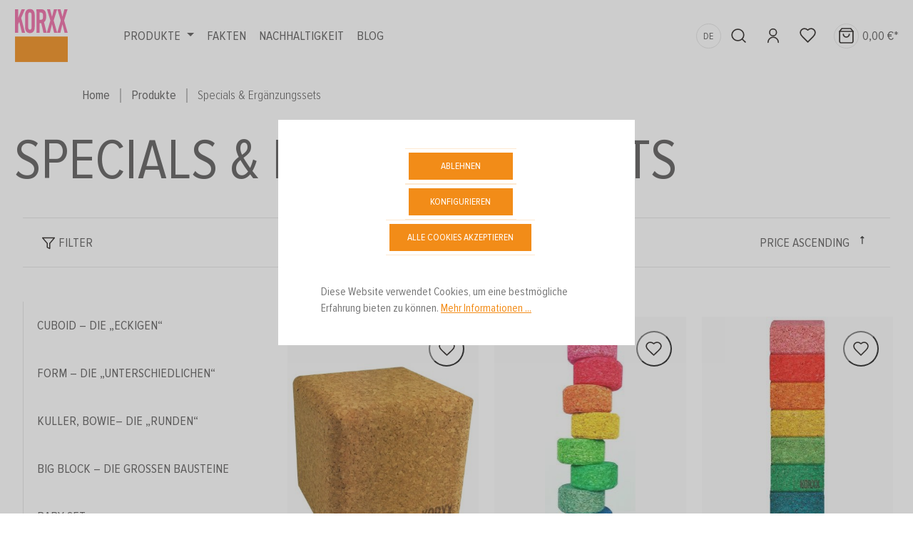

--- FILE ---
content_type: text/html; charset=UTF-8
request_url: https://korxx.de/produkte/specials-ergaenzungssets/
body_size: 21730
content:
<!DOCTYPE html>
<html lang="de-DE"
      itemscope="itemscope"
      itemtype="https://schema.org/WebPage">


            
                            
    <head>
            <!-- Google Tag Manager -->
    <script>(function(w,d,s,l,i){w[l]=w[l]||[];w[l].push({'gtm.start':new Date().getTime(),event:'gtm.js'});var f=d.getElementsByTagName(s)[0],j=d.createElement(s);j.async=true;j.src="https://gtm.korxx.de/5wyfqumop.js?"+i;f.parentNode.insertBefore(j,f);})(window,document,'script','dataLayer','2v5z=aWQ9R1RNLUtWUVY2UVI0&apiKey=3870be4c');</script>
    <!-- End Google Tag Manager -->
      
                                    <meta charset="utf-8">
            
                            <meta name="viewport"
                      content="width=device-width, initial-scale=1, shrink-to-fit=no">
            
            	                    <meta name="author"
                      content="">
                <meta name="robots"
                      content="index,follow">
                <meta name="revisit-after"
                      content="15 days">
                <meta name="keywords"
                      content="">
                <meta name="description"
                      content="Auswahl an besonderen Farbgebungen und Formzusammenstellungen - Spezial Sets und Ergänzungssets – ganz besondere KORXX Kreationen">
            
    <link rel="alternate"
          type="application/rss+xml"
          title="Blog Feed"
          href="/blog.rss" />

																<link rel="alternate" hreflang="de-DE" href="https://korxx.de/produkte/specials-ergaenzungssets/"/>
											<link rel="alternate" hreflang="x-default" href="https://korxx.com/products/specials-and-supplementary-sets/"/>
											<link rel="alternate" hreflang="en" href="https://korxx.com/products/specials-and-supplementary-sets/"/>
			
                                                            <meta property="og:url"
                          content="https://korxx.de/produkte/specials-ergaenzungssets/">
                    <meta property="og:type"
                          content="website">
                    <meta property="og:site_name"
                          content="korxx">
                    <meta property="og:title"
                          content="Specials &amp; Ergänzungssets">
                    <meta property="og:description"
                          content="Auswahl an besonderen Farbgebungen und Formzusammenstellungen - Spezial Sets und Ergänzungssets – ganz besondere KORXX Kreationen">
                    <meta property="og:image"
                          content="https://korxx.de/media/6e/34/2d/1719576904/Logo_Korxx.svg?ts=1744892563">

                    <meta name="twitter:card"
                          content="summary">
                    <meta name="twitter:site"
                          content="korxx">
                    <meta name="twitter:title"
                          content="Specials &amp; Ergänzungssets">
                    <meta name="twitter:description"
                          content="Auswahl an besonderen Farbgebungen und Formzusammenstellungen - Spezial Sets und Ergänzungssets – ganz besondere KORXX Kreationen">
                    <meta name="twitter:image"
                          content="https://korxx.de/media/6e/34/2d/1719576904/Logo_Korxx.svg?ts=1744892563">
                            
    
                                <meta itemprop="copyrightHolder"
                      content="korxx">
                <meta itemprop="copyrightYear"
                      content="">
                <meta itemprop="isFamilyFriendly"
                      content="false">
                <meta itemprop="image"
                      content="https://korxx.de/media/6e/34/2d/1719576904/Logo_Korxx.svg?ts=1744892563">
            
    
                                            <meta name="theme-color"
                      content="#ffffff">
                            
                                                
    
                <style>
            .is-tanmar-infinite-scrolling.is-ctl-navigation .pagination-nav, 
            .is-tanmar-infinite-scrolling.is-ctl-search .pagination-nav{
                display: none;
            }
        </style>
    

    
    <meta name="google-site-verification" content="qhEYn-johZZ2sSqOGQ404k9HKsaLHXBZZp8H9ERRRJk" />
    
    <script type="application/ld+json">
        {
          "@context": "https://schema.org",
          "@type": "Organization",
          "name": "Korxx",
          "alternateName": "PLES GmbH",
          "url": "https://korxx.de/",
          "logo": "https://korxx.de/media/6e/34/2d/1719576904/Logo_Korxx.svg?1744892563",
          "sameAs": [
            "https://www.youtube.com/user/KORXXKorkspielzeug",
            "https://www.facebook.com/KORXX",
            "https://www.instagram.com/korxxtoys/"
          ]
        }
    </script>

                    <link rel="shortcut icon"
                  href="https://korxx.de/media/18/6b/8c/1720603785/Favicon_Korxx.svg?ts=1744892565">
        
                            
                                                <link rel="canonical" href="https://korxx.de/produkte/specials-ergaenzungssets/">
                    
    
                    <title itemprop="name">
                Specials &amp; Ergänzungssets            </title>
        
                                                                        <link rel="stylesheet"
                      href="https://korxx.de/theme/62a8eb2c45b504754279baac9b241b5e/css/all.css?1768460114">
                                    
                    
        <script>
        window.features = {"V6_5_0_0":true,"v6.5.0.0":true,"V6_6_0_0":true,"v6.6.0.0":true,"V6_7_0_0":true,"v6.7.0.0":true,"V6_8_0_0":false,"v6.8.0.0":false,"DISABLE_VUE_COMPAT":true,"disable.vue.compat":true,"ACCESSIBILITY_TWEAKS":true,"accessibility.tweaks":true,"TELEMETRY_METRICS":false,"telemetry.metrics":false,"FLOW_EXECUTION_AFTER_BUSINESS_PROCESS":false,"flow.execution.after.business.process":false,"PERFORMANCE_TWEAKS":false,"performance.tweaks":false,"DEFERRED_CART_ERRORS":false,"deferred.cart.errors":false};
    </script>


    <script type="application/ld+json">
        {
            "@context": "https://schema.org",
            "@type": "Organization",
            "name": "Korxx",
            "alternateName": "PLES GmbH",
            "url": "https://korxx.de/",
            "logo": "https://korxx.de/media/6e/34/2d/1719576904/Logo_Korxx.svg?1744892563",
            "sameAs": [
                "https://www.youtube.com/user/KORXXKorkspielzeug",
                "https://www.facebook.com/KORXX",
                "https://www.instagram.com/korxxtoys/"
            ]
        }
    </script>
        
                
                            <script nonce="NBip7KSDGhE=">
        dataLayer = window.dataLayer || [];
                dataLayer.push({ ecommerce: null });
                dataLayer.push({"pageTitle":"Specials & Erg\u00e4nzungssets","pageSubCategory":"","pageCategoryID":"018dab9a7a327155a8ec3315e479440c","pageSubCategoryID":"","pageCountryCode":"de-DE","pageLanguageCode":"Deutsch","pageVersion":1,"pageTestVariation":"1","pageValue":1,"pageAttributes":"1","pageCategory":"Navigation","visitorLoginState":"Logged Out","visitorType":"NOT LOGGED IN","visitorLifetimeValue":0,"visitorExistingCustomer":"No"});
                        dataLayer.push({"event":"view_item_list","ecommerce":{"currency":"EUR","item_list_name":"Category","item_list_id":"018dab9a7a327155a8ec3315e479440c","items":[{"item_name":"Creative Cube","item_id":"SW10130","price":11.99,"item_brand":"KORXX","index":0,"quantity":1,"item_list_name":"Category","item_list_id":"018dab9a7a327155a8ec3315e479440c","item_category":"Specials & Erg\u00e4nzungssets"},{"item_name":"Round C 6 - 10 bunte runde Bausteine aus Kork f\u00fcr kreatives Kinderspiel ab 12 Monaten","item_id":"SW10133","price":28.99,"item_brand":"KORXX","index":1,"quantity":1,"item_list_name":"Category","item_list_id":"018dab9a7a327155a8ec3315e479440c","item_category":"Specials & Erg\u00e4nzungssets"},{"item_name":"Quad C - 10 bunte Quadrate aus Kork f\u00fcr kreatives Kinderspiel ab 12 Monaten","item_id":"SW10131","price":30.99,"item_brand":"KORXX","index":2,"quantity":1,"item_list_name":"Category","item_list_id":"018dab9a7a327155a8ec3315e479440c","item_category":"Specials & Erg\u00e4nzungssets"},{"item_name":"Triangle C - 10 bunte Dreiecke aus Kork f\u00fcr kreatives Kinderspiel ab 12 Monaten","item_id":"SW10134","price":36.99,"item_brand":"KORXX","index":3,"quantity":1,"item_list_name":"Category","item_list_id":"018dab9a7a327155a8ec3315e479440c","item_category":"Specials & Erg\u00e4nzungssets"},{"item_name":"Rectangular C - 10 bunte Rechtecke aus Kork f\u00fcr kreatives Kinderspiel","item_id":"SW793","price":41.99,"item_brand":"KORXX","index":4,"quantity":1,"item_list_name":"Category","item_list_id":"018dab9a7a327155a8ec3315e479440c","item_category":"Specials & Erg\u00e4nzungssets"},{"item_name":"Ovals C - 10 bunte ovale Bausteine aus Kork f\u00fcr kreatives Kinderspiel","item_id":"SW10132","price":41.99,"item_brand":"KORXX","index":5,"quantity":1,"item_list_name":"Category","item_list_id":"018dab9a7a327155a8ec3315e479440c","item_category":"Specials & Erg\u00e4nzungssets"},{"item_name":"Uni Color Mix - 18 Bausteine aus Kork unterschiedliche Formen f\u00fcr kreatives Kinderspiel","item_id":"SW10224M","price":57.99,"item_brand":"KORXX","index":6,"quantity":1,"item_list_name":"Category","item_list_id":"018dab9a7a327155a8ec3315e479440c","item_category":"Specials & Erg\u00e4nzungssets"},{"item_name":"Black & White Mix - 18 Korkbausteine in verschiedenen Formen f\u00fcr Spielspa\u00df ab 18 Monaten","item_id":"SW844","price":57.99,"item_brand":"KORXX","index":7,"quantity":1,"item_list_name":"Category","item_list_id":"018dab9a7a327155a8ec3315e479440c","item_category":"Specials & Erg\u00e4nzungssets"}]}});
                                                                            var dtgsConsentHandler = 'shopwareCmp';
    </script>
            
                                    
                                    
                <script nonce="NBip7KSDGhE=">
            window.dataLayer = window.dataLayer || [];
            function gtag() { dataLayer.push(arguments); }

            (() => {
                const analyticsStorageEnabled = document.cookie.split(';').some((item) => item.trim().includes('dtgsAllowGtmTracking=1'));

                let googleAdsCookieName = 'google-ads-enabled';
                                    googleAdsCookieName = 'dtgsAllowGtmTracking';
                    window.googleAdsCookieName = 'dtgsAllowGtmTracking';
                
                const adsEnabled = document.cookie.split(';').some((item) => item.trim().includes(googleAdsCookieName + '=1'));

                // Always set a default consent for consent mode v2
                gtag('consent', 'default', {
                    'ad_user_data': adsEnabled ? 'granted' : 'denied',
                    'ad_storage': adsEnabled ? 'granted' : 'denied',
                    'ad_personalization': adsEnabled ? 'granted' : 'denied',
                    'analytics_storage': analyticsStorageEnabled ? 'granted' : 'denied'
                });
            })();
        </script>
    

    <!-- Shopware Analytics -->
    <script>
        window.shopwareAnalytics = {
            trackingId: '9e15f5c4491168922cea801ef1731569',
            merchantConsent: true,
            debug: false,
            storefrontController: 'Navigation',
            storefrontAction: 'index',
            storefrontRoute: 'frontend.navigation.page',
            storefrontCmsPageType:  'product_list' ,
        };
    </script>
    <!-- End Shopware Analytics -->
        


                            
            
                
                                    <script>
                    window.useDefaultCookieConsent = true;
                </script>
                    
                                <script>
            window.activeNavigationId = '018dab9a7a327155a8ec3315e479440c';
            window.activeRoute = 'frontend.navigation.page';
            window.activeRouteParameters = '\u007B\u0022_httpCache\u0022\u003Atrue,\u0022navigationId\u0022\u003A\u0022018dab9a7a327155a8ec3315e479440c\u0022\u007D';
            window.router = {
                'frontend.cart.offcanvas': '/checkout/offcanvas',
                'frontend.cookie.offcanvas': '/cookie/offcanvas',
                'frontend.checkout.finish.page': '/checkout/finish',
                'frontend.checkout.info': '/widgets/checkout/info',
                'frontend.menu.offcanvas': '/widgets/menu/offcanvas',
                'frontend.cms.page': '/widgets/cms',
                'frontend.cms.navigation.page': '/widgets/cms/navigation',
                'frontend.country.country-data': '/country/country-state-data',
                'frontend.app-system.generate-token': '/app-system/Placeholder/generate-token',
                'frontend.account.login.page': '/account/login',
            };
                            window.router['frontend.gateway.context'] = '/gateway/context';
                                    window.salesChannelId = '018dab9a7b98714eb5c5fb10f041abe7';
        </script>
    

    <script>
        window.router['frontend.shopware_analytics.customer.data'] = '/storefront/script/shopware-analytics-customer'
    </script>

                                <script>
                
                window.breakpoints = {"xs":0,"sm":576,"md":768,"lg":992,"xl":1200,"xxl":1400};
            </script>
        
                                    <script>
                    window.customerLoggedInState = 0;

                    window.wishlistEnabled = 1;
                </script>
                    
                            
    <script defer src="https://cdnjs.cloudflare.com/ajax/libs/font-awesome/7.0.0/js/all.min.js"></script>

                        
    <script>
        window.validationMessages = {"required":"%field% darf nicht leer sein.","email":"Ung\u00fcltige E-Mail-Adresse. Die E-Mail ben\u00f6tigt das Format \"nutzer@beispiel.de\".","confirmation":"Ihre Eingaben sind nicht identisch.","minLength":"%field% ist zu kurz."};
    </script>
        
                                                            <script>
                        window.themeJsPublicPath = 'https://korxx.de/theme/62a8eb2c45b504754279baac9b241b5e/js/';
                    </script>
                                            <script type="text/javascript" src="https://korxx.de/theme/62a8eb2c45b504754279baac9b241b5e/js/storefront/storefront.js?1768460115" defer></script>
                                            <script type="text/javascript" src="https://korxx.de/theme/62a8eb2c45b504754279baac9b241b5e/js/swag-pay-pal/swag-pay-pal.js?1768460115" defer></script>
                                            <script type="text/javascript" src="https://korxx.de/theme/62a8eb2c45b504754279baac9b241b5e/js/tmms-additional-newsletter-registration-options/tmms-additional-newsletter-registration-options.js?1768460115" defer></script>
                                            <script type="text/javascript" src="https://korxx.de/theme/62a8eb2c45b504754279baac9b241b5e/js/netzp-blog6/netzp-blog6.js?1768460115" defer></script>
                                            <script type="text/javascript" src="https://korxx.de/theme/62a8eb2c45b504754279baac9b241b5e/js/mmees-range-slider/mmees-range-slider.js?1768460115" defer></script>
                                            <script type="text/javascript" src="https://korxx.de/theme/62a8eb2c45b504754279baac9b241b5e/js/tanmar-ng-infinite-scrolling/tanmar-ng-infinite-scrolling.js?1768460115" defer></script>
                                            <script type="text/javascript" src="https://korxx.de/theme/62a8eb2c45b504754279baac9b241b5e/js/dtgs-google-tag-manager-sw6/dtgs-google-tag-manager-sw6.js?1768460115" defer></script>
                                            <script type="text/javascript" src="https://korxx.de/theme/62a8eb2c45b504754279baac9b241b5e/js/wyn-cookiebot-integration/wyn-cookiebot-integration.js?1768460115" defer></script>
                                            <script type="text/javascript" src="https://korxx.de/theme/62a8eb2c45b504754279baac9b241b5e/js/php-schmied-last-seen-products/php-schmied-last-seen-products.js?1768460115" defer></script>
                                            <script type="text/javascript" src="https://korxx.de/theme/62a8eb2c45b504754279baac9b241b5e/js/verign-promotion-banner/verign-promotion-banner.js?1768460115" defer></script>
                                            <script type="text/javascript" src="https://korxx.de/theme/62a8eb2c45b504754279baac9b241b5e/js/swag-analytics/swag-analytics.js?1768460115" defer></script>
                                            <script type="text/javascript" src="https://korxx.de/theme/62a8eb2c45b504754279baac9b241b5e/js/bel-v-g-shopware-theme/bel-v-g-shopware-theme.js?1768460115" defer></script>
                                                        

    
        </head>


        

        
                                
                        
            
    <body class="is-ctl-navigation is-act-index is-tanmar-infinite-scrolling ">

            
                
    
    
            <div id="page-top" class="skip-to-content bg-primary-subtle text-primary-emphasis overflow-hidden" tabindex="-1">
            <div class="container skip-to-content-container d-flex justify-content-center visually-hidden-focusable">
                                                                                        <a href="#content-main" class="skip-to-content-link d-inline-flex text-decoration-underline m-1 p-2 fw-bold gap-2">
                                Zum Hauptinhalt springen
                            </a>
                                            
                                                                        <a href="#header-main-search-input" class="skip-to-content-link d-inline-flex text-decoration-underline m-1 p-2 fw-bold gap-2 d-none d-sm-block">
                                Zur Suche springen
                            </a>
                                            
                                                                        <a href="#main-navigation-menu" class="skip-to-content-link d-inline-flex text-decoration-underline m-1 p-2 fw-bold gap-2 d-none d-lg-block">
                                Zur Hauptnavigation springen
                            </a>
                                                                        </div>
        </div>
        
        <!-- Google Tag Manager (noscript) -->
    <noscript><iframe src="https://gtm.korxx.de/ns.html?id=GTM-KVQV6QR4" height="0" width="0" style="display:none;visibility:hidden"></iframe></noscript>
    <!-- End Google Tag Manager (noscript) -->
        
                        
            
    
        
                            <header class="header-main is-sticky">
                            <div class="container">
                        
            <div class="row align-items-center header-row">
                            <div class="col-3 header-logo-col">
                        <div class="header-logo-main text-center">
                    <a class="header-logo-main-link"
               href="/"
               title="Zur Startseite gehen">
                                    <picture class="header-logo-picture d-block m-auto">
                                                                            
                                                                            
                                                                                    <img src="https://korxx.de/media/6e/34/2d/1719576904/Logo_Korxx.svg?ts=1744892563"
                                     alt="Zur Startseite gehen"
                                     class="img-fluid header-logo-main-img">
                                                                        </picture>
                            </a>
            </div>
                </div>
            
                            <div class="nav-main col-6">
                                                <div class="container">
        
                    <nav class="navbar navbar-expand-lg main-navigation-menu"
                 id="main-navigation-menu"
                 itemscope="itemscope"
                 itemtype="https://schema.org/SiteNavigationElement"
                 data-navbar="true"
                 data-navbar-options="{&quot;pathIdList&quot;:[]}"
                 aria-label="Hauptnavigation">
                <div class="collapse navbar-collapse" id="main_nav">
                    <ul class="navbar-nav main-navigation-menu-list flex-wrap">
                        
                                                                                    <li class="nav-item nav-item-018dab9a7a1f7096864289f757916783">
                                    <a class="nav-link main-navigation-link home-link root nav-item-018dab9a7a1f7096864289f757916783-link"
                                       href="/"
                                       itemprop="url"
                                       title="Home">
                                        <span itemprop="name" class="main-navigation-link-text">Home</span>
                                    </a>
                                </li>
                                                    
                        
                                                                                                                                                            
                                                                                                            <li class="nav-item nav-item-018dab9a7a26718490ed1f15742e01b3 dropdown position-static">
                                            <a class="nav-link nav-item-018dab9a7a26718490ed1f15742e01b3-link root main-navigation-link p-2 dropdown-toggle"
                                               href="https://korxx.de/produkte/"
                                               data-bs-toggle="dropdown"                                                                                              itemprop="url"
                                               title="Produkte">
                                                <span itemprop="name" class="main-navigation-link-text">Produkte</span>
                                            </a>
                                                                                            <div class="dropdown-menu w-100 p-4">
                                                            
    
            <div class="row navigation-flyout-content">
                 <div class="col-8">
         <div class="">
                                  
                
    <div class="row navigation-flyout-categories is-level-0">
                                                        
                <div class="col-6 ">
                                    <a class="nav-item nav-item-018dab9a7a30739e9f18ff42d712b3cb nav-link nav-item-018dab9a7a30739e9f18ff42d712b3cb-link navigation-flyout-link is-level-0"
                   href="https://korxx.de/produkte/cuboid-die-eckigen/"
                   itemprop="url"
                                      title="Cuboid – Die „Eckigen“">
                    <span itemprop="name">Cuboid – Die „Eckigen“</span>
                </a>
                    
                    <a class="navigation-flyout-teaser-category-image-container"
               href="https://korxx.de/produkte/cuboid-die-eckigen/"
                              title="Cuboid – Die „Eckigen“">
                
                    
                        
                        
    
    
    
        
                
        
                
        
                                                                    
                
                
        
        
                                                                                                            
            
            <img src="https://korxx.de/media/7b/cd/01/1721741341/cat_2.png?ts=1744892678"                             srcset="https://korxx.de/thumbnail/7b/cd/01/1721741341/cat_2_800x800.png?ts=1721741351 800w, https://korxx.de/thumbnail/7b/cd/01/1721741341/cat_2_400x400.png?ts=1721741351 400w, https://korxx.de/thumbnail/7b/cd/01/1721741341/cat_2_1920x1920.png?ts=1721741351 1920w"                                 sizes="560px"
                                         class="navigation-flyout-teaser-image" alt="Korxx Bausteine" data-object-fit="cover" loading="lazy"        />
                </a>
        
                                </div>
                                                        
                <div class="col-6 navigation-flyout-col">
                                    <a class="nav-item nav-item-018dab9a7a31721aa7b1f3fa13638bec nav-link nav-item-018dab9a7a31721aa7b1f3fa13638bec-link navigation-flyout-link is-level-0"
                   href="https://korxx.de/produkte/form-die-unterschiedlichen/"
                   itemprop="url"
                                      title="Form – Die „Unterschiedlichen“">
                    <span itemprop="name">Form – Die „Unterschiedlichen“</span>
                </a>
                    
                    <a class="navigation-flyout-teaser-category-image-container"
               href="https://korxx.de/produkte/form-die-unterschiedlichen/"
                              title="Form – Die „Unterschiedlichen“">
                
                    
                        
                        
    
    
    
        
                
        
                
        
                                                                    
                
                
        
        
                                                                                                            
            
            <img src="https://korxx.de/media/e1/ae/72/1727185499/cat_1_a.jpg?ts=1744892684"                             srcset="https://korxx.de/thumbnail/e1/ae/72/1727185499/cat_1_a_800x800.jpg?ts=1727185525 800w, https://korxx.de/thumbnail/e1/ae/72/1727185499/cat_1_a_400x400.jpg?ts=1727185525 400w, https://korxx.de/thumbnail/e1/ae/72/1727185499/cat_1_a_1920x1920.jpg?ts=1727185525 1920w"                                 sizes="560px"
                                         class="navigation-flyout-teaser-image" alt="Korxx Bausteine bunt" data-object-fit="cover" loading="lazy"        />
                </a>
        
                                </div>
                                                        
                <div class="col-6 navigation-flyout-col">
                                    <a class="nav-item nav-item-018dab9a7a30739e9f18ff42db2c42d4 nav-link nav-item-018dab9a7a30739e9f18ff42db2c42d4-link navigation-flyout-link is-level-0"
                   href="https://korxx.de/produkte/kuller-die-runden/"
                   itemprop="url"
                                      title="Kuller, Bowie– Die „Runden“">
                    <span itemprop="name">Kuller, Bowie– Die „Runden“</span>
                </a>
                    
                    <a class="navigation-flyout-teaser-category-image-container"
               href="https://korxx.de/produkte/kuller-die-runden/"
                              title="Kuller, Bowie– Die „Runden“">
                
                    
                        
                        
    
    
    
        
                
        
                
        
                                                                    
                
                
        
        
                                                                                                            
            
            <img src="https://korxx.de/media/6b/37/d9/1727185375/cat_6_a.jpg?ts=1744892666"                             srcset="https://korxx.de/thumbnail/6b/37/d9/1727185375/cat_6_a_800x800.jpg?ts=1727185394 800w, https://korxx.de/thumbnail/6b/37/d9/1727185375/cat_6_a_400x400.jpg?ts=1727185394 400w, https://korxx.de/thumbnail/6b/37/d9/1727185375/cat_6_a_1920x1920.jpg?ts=1727185394 1920w"                                 sizes="560px"
                                         class="navigation-flyout-teaser-image" alt="Korxx Bausteine Turm" data-object-fit="cover" loading="lazy"        />
                </a>
        
                                </div>
                                                        
                <div class="col-6 ">
                                    <a class="nav-item nav-item-018dab9a7a3370699d22c58b89102c7a nav-link nav-item-018dab9a7a3370699d22c58b89102c7a-link navigation-flyout-link is-level-0"
                   href="https://korxx.de/produkte/big-block-die-grossen-bausteine/"
                   itemprop="url"
                                      title="Big Block – Die großen Bausteine">
                    <span itemprop="name">Big Block – Die großen Bausteine</span>
                </a>
                    
                    <a class="navigation-flyout-teaser-category-image-container"
               href="https://korxx.de/produkte/big-block-die-grossen-bausteine/"
                              title="Big Block – Die großen Bausteine">
                
                    
                        
                        
    
    
    
        
                
        
                
        
                                                                    
                
                
        
        
                                                                                                            
            
            <img src="https://korxx.de/media/26/51/11/1721741595/cat_10.png?ts=1744892675"                             srcset="https://korxx.de/thumbnail/26/51/11/1721741595/cat_10_800x800.png?ts=1721741595 800w, https://korxx.de/thumbnail/26/51/11/1721741595/cat_10_400x400.png?ts=1721741595 400w, https://korxx.de/thumbnail/26/51/11/1721741595/cat_10_1920x1920.png?ts=1721741595 1920w"                                 sizes="560px"
                                         class="navigation-flyout-teaser-image" alt="Korxx Bausteine" data-object-fit="cover" loading="lazy"        />
                </a>
        
                                </div>
                                                        
                <div class="col-6 navigation-flyout-col">
                                    <a class="nav-item nav-item-018dab9a7a327155a8ec3315deaac501 nav-link nav-item-018dab9a7a327155a8ec3315deaac501-link navigation-flyout-link is-level-0"
                   href="https://korxx.de/produkte/baby-set/"
                   itemprop="url"
                                      title="Baby Set">
                    <span itemprop="name">Baby Set</span>
                </a>
                    
                    <a class="navigation-flyout-teaser-category-image-container"
               href="https://korxx.de/produkte/baby-set/"
                              title="Baby Set">
                
                    
                        
                        
    
    
    
        
                
        
                
        
                                                                    
                
                
        
        
                                                                                                            
            
            <img src="https://korxx.de/media/48/81/35/1721741520/cat_7.png?ts=1724058833"                             srcset="https://korxx.de/thumbnail/48/81/35/1721741520/cat_7_800x800.png?ts=1724058835 800w, https://korxx.de/thumbnail/48/81/35/1721741520/cat_7_400x400.png?ts=1724058835 400w, https://korxx.de/thumbnail/48/81/35/1721741520/cat_7_1920x1920.png?ts=1724058835 1920w"                                 sizes="560px"
                                         class="navigation-flyout-teaser-image" alt="" data-object-fit="cover" loading="lazy"        />
                </a>
        
                                </div>
                                                        
                <div class="col-6 navigation-flyout-col">
                                    <a class="nav-item nav-item-018dab9a7a327155a8ec3315e479440c nav-link nav-item-018dab9a7a327155a8ec3315e479440c-link navigation-flyout-link is-level-0"
                   href="https://korxx.de/produkte/specials-ergaenzungssets/"
                   itemprop="url"
                                      title="Specials &amp; Ergänzungssets">
                    <span itemprop="name">Specials &amp; Ergänzungssets</span>
                </a>
                    
                    <a class="navigation-flyout-teaser-category-image-container"
               href="https://korxx.de/produkte/specials-ergaenzungssets/"
                              title="Specials &amp; Ergänzungssets">
                
                    
                        
                        
    
    
    
        
                
        
                
        
                                                                    
                
                
        
        
                                                                                                            
            
            <img src="https://korxx.de/media/d1/61/77/1721741551/cat_8.png?ts=1744892653"                             srcset="https://korxx.de/thumbnail/d1/61/77/1721741551/cat_8_800x800.png?ts=1721741551 800w, https://korxx.de/thumbnail/d1/61/77/1721741551/cat_8_400x400.png?ts=1721741551 400w, https://korxx.de/thumbnail/d1/61/77/1721741551/cat_8_1920x1920.png?ts=1721741551 1920w"                                 sizes="560px"
                                         class="navigation-flyout-teaser-image" alt="Korxx Bausteine schwarz und weiss" data-object-fit="cover" loading="lazy"        />
                </a>
        
                                </div>
                                                        
                <div class="col-6 navigation-flyout-col">
                                    <a class="nav-item nav-item-018dab9a7a327155a8ec3315da8c39dc nav-link nav-item-018dab9a7a327155a8ec3315da8c39dc-link navigation-flyout-link is-level-0"
                   href="https://korxx.de/produkte/brickle-die-minis/"
                   itemprop="url"
                                      title="Brickle – die „Minis“">
                    <span itemprop="name">Brickle – die „Minis“</span>
                </a>
                    
                    <a class="navigation-flyout-teaser-category-image-container"
               href="https://korxx.de/produkte/brickle-die-minis/"
                              title="Brickle – die „Minis“">
                
                    
                        
                        
    
    
    
        
                
        
                
        
                                                                    
                
                
        
        
                                                                                                            
            
            <img src="https://korxx.de/media/33/8d/5a/1721741931/cat_3.png?ts=1744892702"                             srcset="https://korxx.de/thumbnail/33/8d/5a/1721741931/cat_3_800x800.png?ts=1721741937 800w, https://korxx.de/thumbnail/33/8d/5a/1721741931/cat_3_400x400.png?ts=1721741937 400w, https://korxx.de/thumbnail/33/8d/5a/1721741931/cat_3_1920x1920.png?ts=1721741937 1920w"                                 sizes="560px"
                                         class="navigation-flyout-teaser-image" alt="Korxx Bausteine bunt in Box" data-object-fit="cover" loading="lazy"        />
                </a>
        
                                </div>
                                                        
                <div class="col-6 ">
                                    <a class="nav-item nav-item-018dab9a7a31721aa7b1f3fa16484504 nav-link nav-item-018dab9a7a31721aa7b1f3fa16484504-link navigation-flyout-link is-level-0"
                   href="https://korxx.de/produkte/kugel-sets-die-kugeligen/"
                   itemprop="url"
                                      title="Kugel Sets – Die „Kugeligen“">
                    <span itemprop="name">Kugel Sets – Die „Kugeligen“</span>
                </a>
                    
                    <a class="navigation-flyout-teaser-category-image-container"
               href="https://korxx.de/produkte/kugel-sets-die-kugeligen/"
                              title="Kugel Sets – Die „Kugeligen“">
                
                    
                        
                        
    
    
    
        
                
        
                
        
                                                                    
                
                
        
        
                                                                                                            
            
            <img src="https://korxx.de/media/50/8e/ac/1721741949/cat_5.png?ts=1744892691"                             srcset="https://korxx.de/thumbnail/50/8e/ac/1721741949/cat_5_800x800.png?ts=1721741949 800w, https://korxx.de/thumbnail/50/8e/ac/1721741949/cat_5_400x400.png?ts=1721741949 400w, https://korxx.de/thumbnail/50/8e/ac/1721741949/cat_5_1920x1920.png?ts=1721741949 1920w"                                 sizes="560px"
                                         class="navigation-flyout-teaser-image" alt="Korxx Bausteine bunt" data-object-fit="cover" loading="lazy"        />
                </a>
        
                                </div>
                                                        
                <div class="col-6 navigation-flyout-col">
                                    <a class="nav-item nav-item-018dab9a7a3370699d22c58b8c6c5c9b nav-link nav-item-018dab9a7a3370699d22c58b8c6c5c9b-link navigation-flyout-link is-level-0"
                   href="https://korxx.de/produkte/beach-die-fuer-s-wasser/"
                   itemprop="url"
                                      title="Beach – die „für´s Wasser“">
                    <span itemprop="name">Beach – die „für´s Wasser“</span>
                </a>
                    
                    <a class="navigation-flyout-teaser-category-image-container"
               href="https://korxx.de/produkte/beach-die-fuer-s-wasser/"
                              title="Beach – die „für´s Wasser“">
                
                    
                        
                        
    
    
    
        
                
        
                
        
                                                                    
                
                
        
        
                                                                                                            
            
            <img src="https://korxx.de/media/a6/27/2e/1721741652/cat_4.png?ts=1744892607"                             srcset="https://korxx.de/thumbnail/a6/27/2e/1721741652/cat_4_800x800.png?ts=1721741654 800w, https://korxx.de/thumbnail/a6/27/2e/1721741652/cat_4_400x400.png?ts=1721741654 400w, https://korxx.de/thumbnail/a6/27/2e/1721741652/cat_4_1920x1920.png?ts=1721741654 1920w"                                 sizes="560px"
                                         class="navigation-flyout-teaser-image" alt="Korx Boot" data-object-fit="cover" loading="lazy"        />
                </a>
        
                                </div>
                                                        
                <div class="col-6 navigation-flyout-col">
                                    <a class="nav-item nav-item-018dab9a7a30739e9f18ff42d1aceacc nav-link nav-item-018dab9a7a30739e9f18ff42d1aceacc-link navigation-flyout-link is-level-0"
                   href="https://korxx.de/produkte/vehikel/"
                   itemprop="url"
                                      title="Vehikel">
                    <span itemprop="name">Vehikel</span>
                </a>
                    
                    <a class="navigation-flyout-teaser-category-image-container"
               href="https://korxx.de/produkte/vehikel/"
                              title="Vehikel">
                
                    
                        
                        
    
    
    
        
                
        
                
        
                                                                    
                
                
        
        
                                                                                                            
            
            <img src="https://korxx.de/media/ee/a0/db/1721741270/cat_9.png?ts=1744892614"                             srcset="https://korxx.de/thumbnail/ee/a0/db/1721741270/cat_9_800x800.png?ts=1721741290 800w, https://korxx.de/thumbnail/ee/a0/db/1721741270/cat_9_400x400.png?ts=1721741290 400w, https://korxx.de/thumbnail/ee/a0/db/1721741270/cat_9_1920x1920.png?ts=1721741290 1920w"                                 sizes="560px"
                                         class="navigation-flyout-teaser-image" alt="Korxx Fahrzeug" data-object-fit="cover" loading="lazy"        />
                </a>
        
                                </div>
                                                        
                <div class="col-6 navigation-flyout-col">
                                    <a class="nav-item nav-item-0191b8c8af6471c486fff0b26a1d38e6 nav-link nav-item-0191b8c8af6471c486fff0b26a1d38e6-link navigation-flyout-link is-level-0"
                   href="https://korxx.de/produkte/good-moves/"
                   itemprop="url"
                                      title="Good Moves">
                    <span itemprop="name">Good Moves</span>
                </a>
                    
                    <a class="navigation-flyout-teaser-category-image-container"
               href="https://korxx.de/produkte/good-moves/"
                              title="Good Moves">
                
                    
                        
                        
    
    
    
        
                
        
                
        
                                                                                        
                
                
        
        
                                                                                                            
            
            <img src="https://korxx.de/media/9f/af/ae/1726820660/balance-board-kugel-und-rolle.png?ts=1741261085"                             srcset="https://korxx.de/thumbnail/9f/af/ae/1726820660/balance-board-kugel-und-rolle_400x400.png?ts=1741261088 400w, https://korxx.de/thumbnail/9f/af/ae/1726820660/balance-board-kugel-und-rolle_1280x1280.png?ts=1741261088 1280w, https://korxx.de/thumbnail/9f/af/ae/1726820660/balance-board-kugel-und-rolle_600x600.png?ts=1741261088 600w, https://korxx.de/thumbnail/9f/af/ae/1726820660/balance-board-kugel-und-rolle_200x200.png?ts=1741261088 200w"                                 sizes="560px"
                                         class="navigation-flyout-teaser-image" alt="" title="Balance-board-Kugel-und-Rolle" data-object-fit="cover" loading="lazy"        />
                </a>
        
                                </div>
            </div>
                      </div>
     </div>
 
                        <div class="col-4">
            <div class="navigation-flyout-teaser">
                                    <a class="navigation-flyout-teaser-image-container"
                       href="https://korxx.de/produkte/"
                                              title="Produkte">
                        
                    
                        
                        
    
    
    
        
                
        
                
        
                                                                    
                
                
        
        
                                                                                                            
            
            <img src="https://korxx.de/media/80/28/ab/1718950670/optimized-korxx-cork-toys-building-blocks-limbo-c-3.jpg?ts=1725382508"                             srcset="https://korxx.de/thumbnail/80/28/ab/1718950670/optimized-korxx-cork-toys-building-blocks-limbo-c-3_800x800.jpg?ts=1718950829 800w, https://korxx.de/thumbnail/80/28/ab/1718950670/optimized-korxx-cork-toys-building-blocks-limbo-c-3_1920x1920.jpg?ts=1718950829 1920w, https://korxx.de/thumbnail/80/28/ab/1718950670/optimized-korxx-cork-toys-building-blocks-limbo-c-3_1280x1280.jpg?ts=1718950829 1280w"                                 sizes="560px"
                                         class="navigation-flyout-teaser-image img-fluid" alt="" title="Optimized-KORXX-cork-toys-building-blocks-Limbo-C-3" data-object-fit="cover" loading="lazy"        />
                        </a>
                            </div>
        </div>
            </div>
                                                    </div>
                                                                                    </li>
                                                                                                                                                                                                                                
                                                                                                            <li class="nav-item nav-item-018dab9a7a28723da9f508925ddc9b39 ">
                                            <a class="nav-link nav-item-018dab9a7a28723da9f508925ddc9b39-link root main-navigation-link p-2"
                                               href="https://korxx.de/fakten/"
                                                                                                                                             itemprop="url"
                                               title="Fakten">
                                                <span itemprop="name" class="main-navigation-link-text">Fakten</span>
                                            </a>
                                                                                    </li>
                                                                                                                                                                                                                                
                                                                                                            <li class="nav-item nav-item-018dab9a7a28723da9f50892621e882c ">
                                            <a class="nav-link nav-item-018dab9a7a28723da9f50892621e882c-link root main-navigation-link p-2"
                                               href="https://korxx.de/nachhaltigkeit/"
                                                                                                                                             itemprop="url"
                                               title="Nachhaltigkeit">
                                                <span itemprop="name" class="main-navigation-link-text">Nachhaltigkeit</span>
                                            </a>
                                                                                    </li>
                                                                                                                                                                                                                                
                                                                                                            <li class="nav-item nav-item-018dab9a7a29725487657e7a80177df6 ">
                                            <a class="nav-link nav-item-018dab9a7a29725487657e7a80177df6-link root main-navigation-link p-2"
                                               href="https://korxx.de/blog/"
                                                                                                                                             itemprop="url"
                                               title="Blog">
                                                <span itemprop="name" class="main-navigation-link-text">Blog</span>
                                            </a>
                                                                                    </li>
                                                                                                                                            </ul>
                </div>
            </nav>
            </div>
                                    </div>
            
                            <div class="col-3 header-actions-col">
                    <div class="row g-0">

                        
                                                                            
            <div class="top-bar-nav-item top-bar-language col-auto">
                            <form method="post"
                      action="/checkout/language"
                      class="language-form"
                      data-form-add-dynamic-redirect="true">
                                                                                            
                        <div class="languages-menu dropdown">
                            <button class="btn dropdown-toggle top-bar-nav-btn"
                                    type="button"
                                    id="languagesDropdown-top-bar"
                                    data-bs-toggle="dropdown"
                                    aria-haspopup="true"
                                    aria-expanded="false"
                                    aria-label="Sprache ändern (Deutsch ist die aktuelle Sprache)">
                                <span class="top-bar-nav-text d-none d-md-inline">de</span>
                            </button>

                                                            <ul class="top-bar-list dropdown-menu dropdown-menu-end languages-menu-dropdown"
                                    aria-label="Verfügbare Sprachen">
                                                                            
                                        <li class="top-bar-list-item active">
                                                                                                                                                                                            
                                                <button class="dropdown-item d-flex align-items-center gap-2 active" type="submit" name="languageId" id="top-bar-2fbb5fe2e29a4d70aa5854ce7ce3e20b" value="2fbb5fe2e29a4d70aa5854ce7ce3e20b">
                                                    Deutsch
                                                </button>

                                                                                                                                    </li>
                                                                            
                                        <li class="top-bar-list-item">
                                                                                                                                                                                            
                                                <button class="dropdown-item d-flex align-items-center gap-2" type="submit" name="languageId" id="top-bar-4bb56fc2ba6344e48a6d0f4dc9c4e748" value="4bb56fc2ba6344e48a6d0f4dc9c4e748">
                                                    English
                                                </button>

                                                                                                                                    </li>
                                                                    </ul>
                                                    </div>
                    
                                    </form>
                    </div>
                                
                                                                            
                                
                        
                                                    <div class="col-auto">
                                <div class="search-toggle">
                                    <button class="btn header-actions-btn search-toggle-btn js-search-toggle-btn collapsed"
                                            type="button"
                                            data-bs-toggle="collapse"
                                            data-bs-target="#searchCollapse"
                                            aria-expanded="false"
                                            aria-controls="searchCollapse"
                                            aria-label="Suchen">
                                        <span class="icon icon-search" aria-hidden="true">
                                        <svg width="22" height="22" viewBox="0 0 22 22" fill="none" xmlns="http://www.w3.org/2000/svg">
<path d="M10.0833 17.4167C14.1334 17.4167 17.4167 14.1334 17.4167 10.0833C17.4167 6.03324 14.1334 2.75 10.0833 2.75C6.03324 2.75 2.75 6.03324 2.75 10.0833C2.75 14.1334 6.03324 17.4167 10.0833 17.4167Z" stroke="#262220" stroke-width="1.5" stroke-linecap="round" stroke-linejoin="round"/>
<path d="M19.2498 19.25L15.3081 15.3083" stroke="#262220" stroke-width="1.5" stroke-linecap="round" stroke-linejoin="round"/>
</svg>

                    </span>                                    </button>
                                </div>
                            </div>
                        
                                                    <div class="col-auto">
                                <div class="account-menu">
                                        <div class="dropdown">
            <button class="btn account-menu-btn header-actions-btn"
            type="button"
            id="accountWidget"
                                        data-account-menu="true"
                        data-bs-toggle="dropdown"
            aria-haspopup="true"
            aria-expanded="false"
            aria-label="Ihr Konto"
            title="Ihr Konto">
        <span class="icon icon-avatar" aria-hidden="true">
                                        <svg width="22" height="22" viewBox="0 0 22 22" fill="none" xmlns="http://www.w3.org/2000/svg">
<path d="M10.8165 11.2064C13.2466 11.2064 15.2165 9.23649 15.2165 6.80643C15.2165 4.37638 13.2466 2.40643 10.8165 2.40643C8.38645 2.40643 6.4165 4.37638 6.4165 6.80643C6.4165 9.23649 8.38645 11.2064 10.8165 11.2064Z" stroke="#262220" stroke-width="1.5" stroke-linecap="round" stroke-linejoin="round"/>
<path d="M17.5999 19.5936C17.5999 17.8431 16.9045 16.1644 15.6668 14.9267C14.4291 13.6889 12.7503 12.9936 10.9999 12.9936C9.24947 12.9936 7.57074 13.6889 6.333 14.9267C5.09526 16.1644 4.3999 17.8431 4.3999 19.5936" stroke="#262220" stroke-width="1.5" stroke-linecap="round" stroke-linejoin="round"/>
</svg>

                    </span>    </button>

                    <div class="dropdown-menu dropdown-menu-end account-menu-dropdown js-account-menu-dropdown"
                 aria-labelledby="accountWidget">
                

        
            <div class="offcanvas-header">
                                <div class="header-logo-main text-center">
                    <a class="header-logo-main-link"
               href="/"
               title="Zur Startseite gehen">
                                    <picture class="header-logo-picture d-block m-auto">
                                                                            
                                                                            
                                                                                    <img src="https://korxx.de/media/6e/34/2d/1719576904/Logo_Korxx.svg?ts=1744892563"
                                     alt="Zur Startseite gehen"
                                     class="img-fluid header-logo-main-img">
                                                                        </picture>
                            </a>
            </div>
                                        <button class="btn offcanvas-close js-offcanvas-close">
                                            <span class="icon icon-close" aria-hidden="true">
                                        <svg width="22" height="22" viewBox="0 0 22 22" fill="none" xmlns="http://www.w3.org/2000/svg">
<path d="M16.5 5.5L5.5 16.5M5.5 5.5L16.5 16.5" stroke="#262220" stroke-linecap="round" stroke-linejoin="round"/>
</svg>

                    </span>                    
                                                        </button>
                    </div>
    
                   <div class="offcanvas-body">
                <div class="account-menu">
                                    <div class="dropdown-header account-menu-header">
                    Ihr Konto
                </div>
                    
                                    <div class="account-menu-login">
                                            <a href="/account/login"
                           title="Login"
                           class="btn btn-primary account-menu-login-button">
                            Login
                        </a>
                    
                                            <div class="account-menu-register">
                            oder
                            <a href="/account/login"
                               title="Registrieren">
                                registrieren
                            </a>
                        </div>
                                    </div>
                    
                    <div class="account-menu-links">
                    <div class="header-account-menu">
        <div class="card account-menu-inner">
                                        
                                                <nav class="list-group list-group-flush account-aside-list-group">
                                                                                    <a href="/account"
                                   title="Übersicht"
                                   class="list-group-item list-group-item-action account-aside-item"
                                   >
                                    Übersicht
                                </a>
                            
                                                            <a href="/account/profile"
                                   title="Persönliches Profil"
                                   class="list-group-item list-group-item-action account-aside-item"
                                   >
                                    Persönliches Profil
                                </a>
                            
                                                                                                                            <a href="/account/address"
                                   title="Adressen"
                                   class="list-group-item list-group-item-action account-aside-item"
                                   >
                                    Adressen
                                </a>
                            
                                                            <a href="/account/order"
                                   title="Bestellungen"
                                   class="list-group-item list-group-item-action account-aside-item"
                                   >
                                    Bestellungen
                                </a>
                                                                        </nav>
                            
                                                </div>
    </div>
            </div>
            </div>
        </div>
    
    

            </div>
            </div>
                                </div>
                            </div>
                        
                                                                                    <div class="col-auto">
                                    <div class="header-wishlist">
                                        <a class="btn header-wishlist-btn header-actions-btn"
                                           href="/wishlist"
                                           title="Merkzettel"
                                           aria-label="Merkzettel">
                                                
            <span class="header-wishlist-icon">
             <span class="icon icon-heart-header" aria-hidden="true">
                                        <svg width="22" height="22" viewBox="0 0 22 22" fill="none" xmlns="http://www.w3.org/2000/svg">
<path d="M17.4168 12.8333C18.7827 11.495 20.1668 9.89083 20.1668 7.79167C20.1668 6.45453 19.6357 5.17217 18.6902 4.22667C17.7447 3.28117 16.4623 2.75 15.1252 2.75C13.5118 2.75 12.3752 3.20833 11.0002 4.58333C9.62516 3.20833 8.4885 2.75 6.87516 2.75C5.53803 2.75 4.25566 3.28117 3.31017 4.22667C2.36467 5.17217 1.8335 6.45453 1.8335 7.79167C1.8335 9.9 3.2085 11.5042 4.5835 12.8333L11.0002 19.25L17.4168 12.8333Z" stroke="#262220" stroke-width="1.5" stroke-linecap="round" stroke-linejoin="round"/>
</svg>

                    </span>        </span>
    
    
    
    <span class="badge bg-primary header-wishlist-badge"
          id="wishlist-basket"
          data-wishlist-storage="true"
          data-wishlist-storage-options="{&quot;listPath&quot;:&quot;\/wishlist\/list&quot;,&quot;mergePath&quot;:&quot;\/wishlist\/merge&quot;,&quot;pageletPath&quot;:&quot;\/wishlist\/merge\/pagelet&quot;}"
          data-wishlist-widget="true"
          data-wishlist-widget-options="{&quot;showCounter&quot;:true}"
    ></span>
                                        </a>
                                    </div>
                                </div>
                                                    


                                                    <div class="col-auto">
                                <div
                                        class="header-cart"
                                        data-off-canvas-cart="true"
                                >
                                    <a class="btn header-cart-btn header-actions-btn"
                                       href="/checkout/cart"
                                       data-cart-widget="true"
                                       title="Warenkorb"
                                       aria-label="Warenkorb">
                                            <span class="header-cart-icon">
         <span class="icon icon-shopping-bag" aria-hidden="true">
                                        <svg width="22" height="22" viewBox="0 0 22 22" fill="none" xmlns="http://www.w3.org/2000/svg">
<path d="M5.5 1.83334L2.75 5.50001V18.3333C2.75 18.8196 2.94315 19.2859 3.28697 19.6297C3.63079 19.9735 4.0971 20.1667 4.58333 20.1667H17.4167C17.9029 20.1667 18.3692 19.9735 18.713 19.6297C19.0568 19.2859 19.25 18.8196 19.25 18.3333V5.50001L16.5 1.83334H5.5Z" stroke="#262220" stroke-width="1.5" stroke-linecap="round" stroke-linejoin="round"/>
<path d="M2.75 5.5H19.25" stroke="#262220" stroke-width="1.5" stroke-linecap="round" stroke-linejoin="round"/>
<path d="M14.6668 9.16666C14.6668 10.1391 14.2805 11.0717 13.5929 11.7594C12.9053 12.447 11.9726 12.8333 11.0002 12.8333C10.0277 12.8333 9.09507 12.447 8.40744 11.7594C7.7198 11.0717 7.3335 10.1391 7.3335 9.16666" stroke="#262220" stroke-width="1.5" stroke-linecap="round" stroke-linejoin="round"/>
</svg>

                    </span>    </span>
        <span class="header-cart-total">
        0,00 €*
    </span>
                                    </a>
                                </div>
                            </div>
                        
                                                    <div class="col-auto d-xl-none">
                                <div class="menu-button">
                                                                            <button
                                                class="btn nav-main-toggle-btn header-actions-btn"
                                                type="button"
                                                data-off-canvas-menu="true"
                                                aria-label="Menü"
                                        >
                                                                                            <span class="icon icon-mob_menu" aria-hidden="true">
                                        <svg width="22" height="22" viewBox="0 0 22 22" fill="none" xmlns="http://www.w3.org/2000/svg">
<path d="M2.75 5.5H19.25" stroke="#262220" stroke-width="1.5" stroke-linecap="round" stroke-linejoin="round"/>
<path d="M2.75 11H19.25" stroke="#262220" stroke-width="1.5" stroke-linecap="round" stroke-linejoin="round"/>
<path d="M2.75 16.5H19.25" stroke="#262220" stroke-width="1.5" stroke-linecap="round" stroke-linejoin="round"/>
</svg>

                    </span>                                                                                    </button>
                                                                    </div>
                            </div>
                                            </div>
                </div>
            
                            <div class="col-12 header__search-section">
                    <div class="row">
                        <div class="col">
                            
    <div class="collapse"
         id="searchCollapse">
        <div class="header-search my-2 m-sm-auto">
                            <form action="/search"
                      method="get"
                      data-search-widget="true"
                      data-search-widget-options="{&quot;searchWidgetMinChars&quot;:2}"
                      data-url="/suggest?search="
                      class="header-search-form js-search-form">
                    
    <div class="input-group">
                    <span class="header-search-icon">
           <span class="icon icon-search" aria-hidden="true">
                                        <svg width="22" height="22" viewBox="0 0 22 22" fill="none" xmlns="http://www.w3.org/2000/svg">
<path d="M10.0833 17.4167C14.1334 17.4167 17.4167 14.1334 17.4167 10.0833C17.4167 6.03324 14.1334 2.75 10.0833 2.75C6.03324 2.75 2.75 6.03324 2.75 10.0833C2.75 14.1334 6.03324 17.4167 10.0833 17.4167Z" stroke="#262220" stroke-width="1.5" stroke-linecap="round" stroke-linejoin="round"/>
<path d="M19.2498 19.25L15.3081 15.3083" stroke="#262220" stroke-width="1.5" stroke-linecap="round" stroke-linejoin="round"/>
</svg>

                    </span>        </span>
            <input type="search"
                   name="search"
                   class="form-control header-search-input"
                   autocomplete="off"
                   autocapitalize="off"
                   placeholder="Suchbegriff eingeben ..."
                   aria-label="Suchbegriff eingeben ..."
                   value=""
            >
        
                                                    <button type="submit"
                                        class="btn header-search-btn"
                                        aria-label="Suchen">
                                    <span class="header-search-icon">
                                        <span class="icon icon-search" aria-hidden="true">
                                        <svg xmlns="http://www.w3.org/2000/svg" xmlns:xlink="http://www.w3.org/1999/xlink" width="24" height="24" viewBox="0 0 24 24"><defs><path d="M10.0944 16.3199 4.707 21.707c-.3905.3905-1.0237.3905-1.4142 0-.3905-.3905-.3905-1.0237 0-1.4142L8.68 14.9056C7.6271 13.551 7 11.8487 7 10c0-4.4183 3.5817-8 8-8s8 3.5817 8 8-3.5817 8-8 8c-1.8487 0-3.551-.627-4.9056-1.6801zM15 16c3.3137 0 6-2.6863 6-6s-2.6863-6-6-6-6 2.6863-6 6 2.6863 6 6 6z" id="icons-default-search" /></defs><use xlink:href="#icons-default-search" fill="#758CA3" fill-rule="evenodd" /></svg>
                    </span>                                    </span>
                                </button>
                            
        
                    <button class="btn header-actions-btn search-toggle-btn js-search-toggle-btn"
                    type="button"
                    data-bs-toggle="collapse"
                    data-bs-target="#searchCollapse"
                    aria-expanded="false"
                    aria-controls="searchCollapse"
                    aria-label="Suchen">
                <span class="icon icon-close" aria-hidden="true">
                                        <svg width="22" height="22" viewBox="0 0 22 22" fill="none" xmlns="http://www.w3.org/2000/svg">
<path d="M16.5 5.5L5.5 16.5M5.5 5.5L16.5 16.5" stroke="#262220" stroke-linecap="round" stroke-linejoin="round"/>
</svg>

                    </span>            </button>
            </div>

                </form>
                    </div>
    </div>
                        </div>
                    </div>
                </div>
                    </div>
    
            
                            </div>
                    </header>
    
        
                                <div class="d-none js-navigation-offcanvas-initial-content">
                                    

        
            <div class="offcanvas-header">
                                <div class="header-logo-main text-center">
                    <a class="header-logo-main-link"
               href="/"
               title="Zur Startseite gehen">
                                    <picture class="header-logo-picture d-block m-auto">
                                                                            
                                                                            
                                                                                    <img src="https://korxx.de/media/6e/34/2d/1719576904/Logo_Korxx.svg?ts=1744892563"
                                     alt="Zur Startseite gehen"
                                     class="img-fluid header-logo-main-img">
                                                                        </picture>
                            </a>
            </div>
                                        <button class="btn offcanvas-close js-offcanvas-close">
                                            <span class="icon icon-close" aria-hidden="true">
                                        <svg width="22" height="22" viewBox="0 0 22 22" fill="none" xmlns="http://www.w3.org/2000/svg">
<path d="M16.5 5.5L5.5 16.5M5.5 5.5L16.5 16.5" stroke="#262220" stroke-linecap="round" stroke-linejoin="round"/>
</svg>

                    </span>                    
                                                        </button>
                    </div>
    
                   <div class="offcanvas-body">
                        <nav class="nav navigation-offcanvas-actions">
                                
            <div class="top-bar-nav-item top-bar-language col-auto">
                            <form method="post"
                      action="/checkout/language"
                      class="language-form"
                      data-form-add-dynamic-redirect="true">
                                                                                            
                        <div class="languages-menu dropdown">
                            <button class="btn dropdown-toggle top-bar-nav-btn"
                                    type="button"
                                    id="languagesDropdown-offcanvas"
                                    data-bs-toggle="dropdown"
                                    aria-haspopup="true"
                                    aria-expanded="false"
                                    aria-label="Sprache ändern (Deutsch ist die aktuelle Sprache)">
                                <span class="top-bar-nav-text d-none d-md-inline">de</span>
                            </button>

                                                            <ul class="top-bar-list dropdown-menu dropdown-menu-end languages-menu-dropdown"
                                    aria-label="Verfügbare Sprachen">
                                                                            
                                        <li class="top-bar-list-item active">
                                                                                                                                                                                            
                                                <button class="dropdown-item d-flex align-items-center gap-2 active" type="submit" name="languageId" id="offcanvas-2fbb5fe2e29a4d70aa5854ce7ce3e20b" value="2fbb5fe2e29a4d70aa5854ce7ce3e20b">
                                                    Deutsch
                                                </button>

                                                                                                                                    </li>
                                                                            
                                        <li class="top-bar-list-item">
                                                                                                                                                                                            
                                                <button class="dropdown-item d-flex align-items-center gap-2" type="submit" name="languageId" id="offcanvas-4bb56fc2ba6344e48a6d0f4dc9c4e748" value="4bb56fc2ba6344e48a6d0f4dc9c4e748">
                                                    English
                                                </button>

                                                                                                                                    </li>
                                                                    </ul>
                                                    </div>
                    
                                            <input name="redirectParameters[offcanvas]" type="hidden" value="menu">
                                    </form>
                    </div>
                
                                
                        </nav>
    
                <div class="navigation-offcanvas-container"></div>
            </div>
    
    

                            </div>
            
    
        
                                        


                
                            <main class="content-main" id="content-main">
                                    <div class="flashbags container">
                                            </div>
                
                    <div class="container-main">
                                    <div class="cms-breadcrumb container">
                    
        
                                            
                    
            <nav aria-label="breadcrumb">
                <ol class="breadcrumb"
                    itemscope
                    itemtype="https://schema.org/BreadcrumbList">

                                        <li class="breadcrumb-item"
                        itemprop="itemListElement"
                        itemscope
                        itemtype="https://schema.org/ListItem">
                        <a href="/"
                           class="breadcrumb-link"
                           title="Home"
                           itemprop="item">
                            <link itemprop="url" href="/">
                            <span class="breadcrumb-title" itemprop="name">Home</span>
                        </a>
                        <meta itemprop="position" content="1">
                    </li>

                    <div class="breadcrumb-placeholder">
                        <span class="icon icon-arrow-medium-right icon-fluid" aria-hidden="true">
                                        <svg xmlns="http://www.w3.org/2000/svg" xmlns:xlink="http://www.w3.org/1999/xlink" width="16" height="16" viewBox="0 0 16 16"><defs><path id="icons-solid-arrow-medium-right" d="M4.7071 5.2929c-.3905-.3905-1.0237-.3905-1.4142 0-.3905.3905-.3905 1.0237 0 1.4142l4 4c.3905.3905 1.0237.3905 1.4142 0l4-4c.3905-.3905.3905-1.0237 0-1.4142-.3905-.3905-1.0237-.3905-1.4142 0L8 8.5858l-3.2929-3.293z" /></defs><use transform="rotate(-90 8 8)" xlink:href="#icons-solid-arrow-medium-right" fill="#758CA3" fill-rule="evenodd" /></svg>
                    </span>                    </div>

                                                                                                                                        
                        <li class="breadcrumb-item "
                                                        itemprop="itemListElement"
                            itemscope
                            itemtype="https://schema.org/ListItem">

                                                                                                                            <a href="https://korxx.de/produkte/"
                                       class="breadcrumb-link"
                                       title="Produkte"
                                                                              itemprop="item">
                                        <link itemprop="url" href="https://korxx.de/produkte/">
                                        <span class="breadcrumb-title" itemprop="name">Produkte</span>
                                    </a>
                                                                                        <meta itemprop="position" content="2">
                        </li>

                                                                            <div class="breadcrumb-placeholder">
                                <span class="icon icon-arrow-medium-right icon-fluid" aria-hidden="true">
                                        <svg xmlns="http://www.w3.org/2000/svg" xmlns:xlink="http://www.w3.org/1999/xlink" width="16" height="16" viewBox="0 0 16 16"><use transform="rotate(-90 8 8)" xlink:href="#icons-solid-arrow-medium-right" fill="#758CA3" fill-rule="evenodd" /></svg>
                    </span>                            </div>
                                                                                                                                            
                        <li class="breadcrumb-item is-active"
                            aria-current="page"                            itemprop="itemListElement"
                            itemscope
                            itemtype="https://schema.org/ListItem">

                                                                                        <span class="breadcrumb-title breadcrumb-current" itemprop="name">Specials &amp; Ergänzungssets</span>
                                <link itemprop="url" href="https://korxx.de/produkte/specials-ergaenzungssets/">
                                                        <meta itemprop="position" content="3">
                        </li>

                                                                                    </ol>
            </nav>
                            </div>
            
                                                                            <div class="cms-page category__page">
                                            
    <div class="cms-sections">
                                            
            
            
            
                                        
                                    
                            <div class="cms-section  pos-0 cms-section-default"
                     style="">

                                <section class="cms-section-default boxed">
                                    
                
    
    
    
    
    
            
    
                
            
    <div
        class="cms-block category__description pos-0 cms-block-snd-category-description position-relative"
            >
                            
                    <div class="cms-block-container"
                 style="">
                                    <div class="cms-block-container-row row cms-row ">
                            
    <div class="category__description__section">
        <div class="category__description__boxs">
            <div class="row category__description__box" data-cms-element-id="">
                <div class="col-6 category__description__box-title">
                                                                    <h1 class="h1">
                                                                
    <div class="cms-element-text">
                                                        Specials &amp; Ergänzungssets
                                        </div>
                                                    </h1>
                                    </div>
                <div class="col-6 category__description__box-text">
                                                                                                    
    <div class="cms-element-text">
                                            <div class="section__read-more ">
        <span class="preview-text ">
        
    </span>
            </div>
                        </div>
                                                            </div>

            </div>
        </div>
    </div>
                    </div>
                            </div>
            </div>
                                                
                
    
    
    
    
    
            
    
                
            
    <div
        class="cms-block  pos-1 cms-block-sidebar-filter position-relative"
            >
                            
                    <div class="cms-block-container"
                 style="">
                                    <div class="cms-block-container-row row cms-row ">
                                
    <div class="col-12" data-cms-element-id="019098918cc17287b240d97985d46a60">
                                                                
            <div class="cms-element-sidebar-filter">
                            <button
                    class="btn btn-outline-primary filter-panel-wrapper-toggle"
                    type="button"
                    data-off-canvas-filter="true"
                    aria-haspopup="true"
                    aria-expanded="false"
                >
                                            <span class="icon icon-sliders-horizontal icon-sm" aria-hidden="true">
                                        <svg xmlns="http://www.w3.org/2000/svg" xmlns:xlink="http://www.w3.org/1999/xlink" width="20" height="20" viewBox="0 0 20 20"><defs><g id="icons-default-sliders-horizontal"><g id="Productlistig" transform="translate(-156 -444)"><g id="Components-Forms-Button-large-secondary-normal" transform="translate(28 432)"><g id="Group" transform="translate(128 12)"><g id="icons-default-sliders-horizontal-down" transform="rotate(90 10 10)"><path d="M3.3333 0a.8333.8333 0 0 1 .8334.8333l.0002 3.4757c.9709.3433 1.6664 1.2693 1.6664 2.3577 0 1.0884-.6955 2.0143-1.6664 2.3576l-.0002 10.1424a.8333.8333 0 0 1-1.6667 0L2.4997 9.0243C1.529 8.681.8333 7.7551.8333 6.6667S1.529 4.6523 2.4997 4.309L2.5.8333A.8333.8333 0 0 1 3.3333 0zM10 0a.8333.8333 0 0 1 .8333.8333l.0013 10.976c.9703.3436 1.6654 1.2693 1.6654 2.3574 0 1.088-.695 2.0137-1.6654 2.3573l-.0013 2.6427a.8333.8333 0 1 1-1.6666 0l-.0003-2.6424C8.1955 16.181 7.5 15.2551 7.5 14.1667s.6955-2.0144 1.6664-2.3577L9.1667.8333A.8333.8333 0 0 1 10 0zm6.6667 0A.8333.8333 0 0 1 17.5.8333v3.3334a.839.839 0 0 1-.0116.1392c.977.3387 1.6783 1.2678 1.6783 2.3608 0 1.0884-.6956 2.0143-1.6664 2.3576L17.5 19.1667a.8333.8333 0 1 1-1.6667 0l-.0002-10.1424c-.9709-.3433-1.6664-1.2692-1.6664-2.3576 0-1.093.7013-2.022 1.6784-2.362a.7927.7927 0 0 1-.0118-.138V.8333A.8333.8333 0 0 1 16.6667 0zM10 13.3333A.8333.8333 0 1 0 10 15a.8333.8333 0 0 0 0-1.6667zm-6.6667-7.5a.8333.8333 0 1 0 0 1.6667.8333.8333 0 0 0 0-1.6667zm13.3334 0a.8333.8333 0 1 0 0 1.6667.8333.8333 0 0 0 0-1.6667z" id="Shape" /></g></g></g></g></g></defs><use xlink:href="#icons-default-sliders-horizontal" fill="#758CA3" fill-rule="evenodd" /></svg>
                    </span>                    
                    Filter
                </button>
            
                            <div
                    id="filter-panel-wrapper"
                    class="filter-panel-wrapper"
                    data-off-canvas-filter-content="true"
                >
                                <div class="filter-panel-offcanvas-header">
            <h2 data-id="off-canvas-headline" class="filter-panel-offcanvas-only filter-panel-offcanvas-title">
                Filter
            </h2>

            <button type="button" class="btn-close filter-panel-offcanvas-only filter-panel-offcanvas-close js-offcanvas-close" aria-label="Filter schließen">
            </button>
        </div>
    
            <div class="filter-panel">
        <div class="filter-panel__head">
            <button class="filter__btn-desktop">
                <svg width="20" height="20" viewBox="0 0 20 20" fill="none" xmlns="http://www.w3.org/2000/svg">
                    <path d="M18.3337 2.5H1.66699L8.33366 10.3833V15.8333L11.667 17.5V10.3833L18.3337 2.5Z" stroke="#262220" stroke-width="1.5" stroke-linecap="round" stroke-linejoin="round"/>
                </svg>
                <span>Filter</span>
            </button>
                            <div class="filter-panel-total d-none d-lg-block">
                    <p class="filter-panel-total__value">
                        <span class="products-list__count-products">8 produkte</span>
                    </p>
                </div>
                                        <div class="filter-panel-sorting d-none d-lg-block">
                                            
    <div class="sorting__wrapper">
        <div class="sorting__dropdown-container"
             data-dropdown-sorting="true"
             data-filter-panel-sorting="true"        >
            <div class="sorting__dropdown dropdown">
                <button class="btn dropdown-toggle" type="button" id="sortingDropdown" data-bs-toggle="dropdown" aria-expanded="false">
                                                                                                                                                                                                                                        <span class="dropdown-toggle__label">Price ascending</span>
                                                                                                                                                                                                    </button>
                <ul class="dropdown-menu" aria-labelledby="sortingDropdown">
                    
                                                                    
                                                    
                            <li class="dropdown-item">
                                <button class="dropdown-item__button"
                                        data-sort-key="name"
                                        data-double-sides-sort="true"                                >
                                    Name A-Z
                                </button>
                            </li>
                                                                                            
                                                                                            
                                                    
                            <li class="dropdown-item">
                                <button class="dropdown-item__button selected"
                                        data-sort-key="price"
                                        data-double-sides-sort="true"                                >
                                    Price ascending
                                </button>
                            </li>
                                                                                            
                                                                                            
                                                    
                            <li class="dropdown-item">
                                <button class="dropdown-item__button"
                                        data-sort-key="topseller"
                                                                        >
                                    Topseller
                                </button>
                            </li>
                                                            </ul>
            </div>

            <div class="sorting__action">
                <button
                    class="btn btn-change-direction"
                    type="button"
                    aria-label="listing.sortChangeDirectionButtonLabel"
                                            data-asc-direction="1"
                                    >
                    <span class="icon icon-sort-arrow" aria-hidden="true">
                                        <svg xmlns="http://www.w3.org/2000/svg" width="17" height="17" viewBox="0 0 17 17" fill="none">
    <path d="M10.3359 4.99097L8.33594 2.99097L6.33594 4.99097" stroke="#333333" stroke-width="1.5" stroke-linecap="round" stroke-linejoin="round"/>
    <path d="M8.33594 3.99097V13.3243" stroke="#333333" stroke-width="1.5" stroke-linecap="round" stroke-linejoin="round"/>
</svg>
                    </span>                </button>
            </div>
        </div>

            </div>
                                    </div>
                    </div>


       <div class="filter-panel__body">
                           <div class="filter-panel-items-container" role="list">
                                <div class="filter-panel-custom-actions d-none d-lg-block"></div>
    
                                                                                                                                        
                                                                                
                                                                                                


    <div class="filter-multi-select filter-multi-select-properties filter-panel-item dropdown"
         role="listitem"
         data-filter-property-select="true"
         data-filter-property-select-options='{&quot;name&quot;:&quot;properties&quot;,&quot;propertyName&quot;:&quot;Farbe&quot;,&quot;snippets&quot;:{&quot;disabledFilterText&quot;:&quot;Dieser Filter zeigt in Kombination mit den ausgew\u00e4hlten Filtern keine weiteren Ergebnisse an.&quot;,&quot;ariaLabel&quot;:&quot;Filtern nach Farbe&quot;,&quot;ariaLabelCount&quot;:&quot;%count% ausgew\u00e4hlt&quot;}}'>

                    <button class="filter-panel-item-toggle btn"
                    aria-expanded="false"
                                        aria-label="Filtern nach Farbe"
                                                            data-bs-toggle="dropdown"
                    data-boundary="viewport"
                    data-bs-offset="0,8"
                    aria-haspopup="true"
                    >

                                    Farbe
                
                                    <span class="filter-multi-select-count"></span>
                
                                    <span class="icon icon-arrow-medium-down icon-xs icon-filter-panel-item-toggle" aria-hidden="true">
                                        <svg xmlns="http://www.w3.org/2000/svg" xmlns:xlink="http://www.w3.org/1999/xlink" width="16" height="16" viewBox="0 0 16 16"><defs><path id="icons-solid-arrow-medium-down" d="M4.7071 6.2929c-.3905-.3905-1.0237-.3905-1.4142 0-.3905.3905-.3905 1.0237 0 1.4142l4 4c.3905.3905 1.0237.3905 1.4142 0l4-4c.3905-.3905.3905-1.0237 0-1.4142-.3905-.3905-1.0237-.3905-1.4142 0L8 9.5858l-3.2929-3.293z" /></defs><use xlink:href="#icons-solid-arrow-medium-down" fill="#758CA3" fill-rule="evenodd" /></svg>
                    </span>                            </button>
        
                    <div class="filter-multi-select-dropdown filter-panel-item-dropdown dropdown-menu"
                 id="filter-properties-1377670310">
                                    <ul class="filter-multi-select-list" aria-label="Farbe">
                                                        <li class="filter-multi-select-list-item filter-property-select-list-item">
                                                        
                            <span class="filter-property-select-preview"
                      title="blau / blue"
                                                                  style="background-image: url('https://korxx.de/media/b0/a1/eb/1724068151/blue.svg?ts=1724068275')"
                      >
                                            <input type="checkbox"
                               class="filter-property-select-checkbox filter-multi-select-checkbox"
                               id="018dab9a8dbe73c089d6930461c36830"
                               data-label="blau / blue"
                                                                                             data-preview-image-url="https://korxx.de/media/b0/a1/eb/1724068151/blue.svg?ts=1724068275"
                               >
                    
                                            <span class="filter-property-select-preview-checkmark">
                                                            <span class="icon icon-checkmark icon-xs" aria-hidden="true">
                                        <svg xmlns="http://www.w3.org/2000/svg" xmlns:xlink="http://www.w3.org/1999/xlink" width="16" height="16" viewBox="0 0 16 16"><defs><path id="icons-solid-checkmark" d="M3.7071 8.2929c-.3905-.3905-1.0237-.3905-1.4142 0-.3905.3905-.3905 1.0237 0 1.4142l3 3c.3905.3905 1.0237.3905 1.4142 0l7-7c.3905-.3905.3905-1.0237 0-1.4142-.3905-.3905-1.0237-.3905-1.4142 0L6 10.5858l-2.2929-2.293z" /></defs><use xlink:href="#icons-solid-checkmark" fill="#758CA3" fill-rule="evenodd" /></svg>
                    </span>                                                    </span>
                                    </span>
            
                                                <label class="filter-multi-select-item-label" for="018dab9a8dbe73c089d6930461c36830">
                                                    blau / blue
                                            </label>
                                        </li>
                                                        <li class="filter-multi-select-list-item filter-property-select-list-item">
                                                        
                            <span class="filter-property-select-preview"
                      title="gelb / yellow"
                                                                  style="background-image: url('https://korxx.de/media/06/5a/46/1724068163/yellow.svg?ts=1724068163')"
                      >
                                            <input type="checkbox"
                               class="filter-property-select-checkbox filter-multi-select-checkbox"
                               id="018dab9a8dc2716ea55884fc1cb63c8c"
                               data-label="gelb / yellow"
                                                                                             data-preview-image-url="https://korxx.de/media/06/5a/46/1724068163/yellow.svg?ts=1724068163"
                               >
                    
                                            <span class="filter-property-select-preview-checkmark">
                                                            <span class="icon icon-checkmark icon-xs" aria-hidden="true">
                                        <svg xmlns="http://www.w3.org/2000/svg" xmlns:xlink="http://www.w3.org/1999/xlink" width="16" height="16" viewBox="0 0 16 16"><use xlink:href="#icons-solid-checkmark" fill="#758CA3" fill-rule="evenodd" /></svg>
                    </span>                                                    </span>
                                    </span>
            
                                                <label class="filter-multi-select-item-label" for="018dab9a8dc2716ea55884fc1cb63c8c">
                                                    gelb / yellow
                                            </label>
                                        </li>
                                                        <li class="filter-multi-select-list-item filter-property-select-list-item">
                                                        
                            <span class="filter-property-select-preview"
                      title="grün / green"
                                                                  style="background-image: url('https://korxx.de/media/a3/d7/e2/1724068128/green.svg?ts=1724068128')"
                      >
                                            <input type="checkbox"
                               class="filter-property-select-checkbox filter-multi-select-checkbox"
                               id="018dab9a7dfc72bc9a5746aa66b9d891"
                               data-label="grün / green"
                                                                                             data-preview-image-url="https://korxx.de/media/a3/d7/e2/1724068128/green.svg?ts=1724068128"
                               >
                    
                                            <span class="filter-property-select-preview-checkmark">
                                                            <span class="icon icon-checkmark icon-xs" aria-hidden="true">
                                        <svg xmlns="http://www.w3.org/2000/svg" xmlns:xlink="http://www.w3.org/1999/xlink" width="16" height="16" viewBox="0 0 16 16"><use xlink:href="#icons-solid-checkmark" fill="#758CA3" fill-rule="evenodd" /></svg>
                    </span>                                                    </span>
                                    </span>
            
                                                <label class="filter-multi-select-item-label" for="018dab9a7dfc72bc9a5746aa66b9d891">
                                                    grün / green
                                            </label>
                                        </li>
                                                        <li class="filter-multi-select-list-item filter-property-select-list-item">
                                                        
                            <span class="filter-property-select-preview"
                      title="lila / purple"
                                                                  style="background-image: url('https://korxx.de/media/f4/21/6f/1724068186/purple.svg?ts=1724068186')"
                      >
                                            <input type="checkbox"
                               class="filter-property-select-checkbox filter-multi-select-checkbox"
                               id="018dab9a8dca7318a9561a3b0e9bf58a"
                               data-label="lila / purple"
                                                                                             data-preview-image-url="https://korxx.de/media/f4/21/6f/1724068186/purple.svg?ts=1724068186"
                               >
                    
                                            <span class="filter-property-select-preview-checkmark">
                                                            <span class="icon icon-checkmark icon-xs" aria-hidden="true">
                                        <svg xmlns="http://www.w3.org/2000/svg" xmlns:xlink="http://www.w3.org/1999/xlink" width="16" height="16" viewBox="0 0 16 16"><use xlink:href="#icons-solid-checkmark" fill="#758CA3" fill-rule="evenodd" /></svg>
                    </span>                                                    </span>
                                    </span>
            
                                                <label class="filter-multi-select-item-label" for="018dab9a8dca7318a9561a3b0e9bf58a">
                                                    lila / purple
                                            </label>
                                        </li>
                                                        <li class="filter-multi-select-list-item filter-property-select-list-item">
                                                        
                            <span class="filter-property-select-preview"
                      title="orange"
                                                                  style="background-image: url('https://korxx.de/media/fd/bf/91/1724068175/orange.svg?ts=1724068175')"
                      >
                                            <input type="checkbox"
                               class="filter-property-select-checkbox filter-multi-select-checkbox"
                               id="018dab9a8dc672cfb02f114a18be14a4"
                               data-label="orange"
                                                                                             data-preview-image-url="https://korxx.de/media/fd/bf/91/1724068175/orange.svg?ts=1724068175"
                               >
                    
                                            <span class="filter-property-select-preview-checkmark">
                                                            <span class="icon icon-checkmark icon-xs" aria-hidden="true">
                                        <svg xmlns="http://www.w3.org/2000/svg" xmlns:xlink="http://www.w3.org/1999/xlink" width="16" height="16" viewBox="0 0 16 16"><use xlink:href="#icons-solid-checkmark" fill="#758CA3" fill-rule="evenodd" /></svg>
                    </span>                                                    </span>
                                    </span>
            
                                                <label class="filter-multi-select-item-label" for="018dab9a8dc672cfb02f114a18be14a4">
                                                    orange
                                            </label>
                                        </li>
                                                        <li class="filter-multi-select-list-item filter-property-select-list-item">
                                                        
                            <span class="filter-property-select-preview"
                      title="rosa / pink"
                                                                  style="background-image: url('https://korxx.de/media/61/51/03/1724068139/pink.svg?ts=1724068139')"
                      >
                                            <input type="checkbox"
                               class="filter-property-select-checkbox filter-multi-select-checkbox"
                               id="018dab9a7e1f707da1a345d4457770cc"
                               data-label="rosa / pink"
                                                                                             data-preview-image-url="https://korxx.de/media/61/51/03/1724068139/pink.svg?ts=1724068139"
                               >
                    
                                            <span class="filter-property-select-preview-checkmark">
                                                            <span class="icon icon-checkmark icon-xs" aria-hidden="true">
                                        <svg xmlns="http://www.w3.org/2000/svg" xmlns:xlink="http://www.w3.org/1999/xlink" width="16" height="16" viewBox="0 0 16 16"><use xlink:href="#icons-solid-checkmark" fill="#758CA3" fill-rule="evenodd" /></svg>
                    </span>                                                    </span>
                                    </span>
            
                                                <label class="filter-multi-select-item-label" for="018dab9a7e1f707da1a345d4457770cc">
                                                    rosa / pink
                                            </label>
                                        </li>
                                                        <li class="filter-multi-select-list-item filter-property-select-list-item">
                                                        
                            <span class="filter-property-select-preview"
                      title="rot / red"
                                                                  style="background-image: url('https://korxx.de/media/1e/65/26/1724068198/red.svg?ts=1724068198')"
                      >
                                            <input type="checkbox"
                               class="filter-property-select-checkbox filter-multi-select-checkbox"
                               id="018dab9a8dce71d68e48f8c6452a0f9c"
                               data-label="rot / red"
                                                                                             data-preview-image-url="https://korxx.de/media/1e/65/26/1724068198/red.svg?ts=1724068198"
                               >
                    
                                            <span class="filter-property-select-preview-checkmark">
                                                            <span class="icon icon-checkmark icon-xs" aria-hidden="true">
                                        <svg xmlns="http://www.w3.org/2000/svg" xmlns:xlink="http://www.w3.org/1999/xlink" width="16" height="16" viewBox="0 0 16 16"><use xlink:href="#icons-solid-checkmark" fill="#758CA3" fill-rule="evenodd" /></svg>
                    </span>                                                    </span>
                                    </span>
            
                                                <label class="filter-multi-select-item-label" for="018dab9a8dce71d68e48f8c6452a0f9c">
                                                    rot / red
                                            </label>
                                        </li>
                                                        <li class="filter-multi-select-list-item filter-property-select-list-item">
                                                        
                            <span class="filter-property-select-preview"
                      title="türkis / turquoise"
                                                                  style="background-image: url('https://korxx.de/media/fc/10/58/1724068218/turquoise.svg?ts=1724068218')"
                      >
                                            <input type="checkbox"
                               class="filter-property-select-checkbox filter-multi-select-checkbox"
                               id="018dab9a8e1a731fb5eae90b2e3227df"
                               data-label="türkis / turquoise"
                                                                                             data-preview-image-url="https://korxx.de/media/fc/10/58/1724068218/turquoise.svg?ts=1724068218"
                               >
                    
                                            <span class="filter-property-select-preview-checkmark">
                                                            <span class="icon icon-checkmark icon-xs" aria-hidden="true">
                                        <svg xmlns="http://www.w3.org/2000/svg" xmlns:xlink="http://www.w3.org/1999/xlink" width="16" height="16" viewBox="0 0 16 16"><use xlink:href="#icons-solid-checkmark" fill="#758CA3" fill-rule="evenodd" /></svg>
                    </span>                                                    </span>
                                    </span>
            
                                                <label class="filter-multi-select-item-label" for="018dab9a8e1a731fb5eae90b2e3227df">
                                                    türkis / turquoise
                                            </label>
                                        </li>
                                            </ul>
                            </div>
            </div>
                                                                                    
                                                    
                                                            
    
    
    
    


    


            <div class="filter-range filter-panel-item dropdown"
         role="listitem"
         data-filter-range="true"
         data-filter-range-options="{&quot;name&quot;:&quot;price&quot;,&quot;minKey&quot;:&quot;min-price&quot;,&quot;maxKey&quot;:&quot;max-price&quot;,&quot;lowerBound&quot;:0,&quot;unit&quot;:&quot;\u20ac&quot;,&quot;snippets&quot;:{&quot;filterRangeActiveMinLabel&quot;:&quot;Preis ab&quot;,&quot;filterRangeActiveMaxLabel&quot;:&quot;Preis bis&quot;,&quot;filterRangeErrorMessage&quot;:&quot;Der Mindestwert darf nicht h\u00f6her sein als der H\u00f6chstwert.&quot;,&quot;filterRangeLowerBoundErrorMessage&quot;:&quot;Der Mindest- und H\u00f6chstwert muss gr\u00f6\u00dfer oder gleich 0 sein.&quot;},&quot;currency&quot;:&quot;EUR&quot;,&quot;locale&quot;:&quot;de-DE&quot;}">
                    <button class="filter-panel-item-toggle btn"
                    aria-expanded="false"
                                        aria-label="Filtern nach Preis"
                                                            data-bs-toggle="dropdown"
                    data-boundary="viewport"
                    data-bs-offset="0,8"
                    aria-haspopup="true"
                    >
                                    Preis
                
                                    <span class="icon icon-arrow-medium-down icon-xs icon-filter-panel-item-toggle" aria-hidden="true">
                                        <svg xmlns="http://www.w3.org/2000/svg" xmlns:xlink="http://www.w3.org/1999/xlink" width="16" height="16" viewBox="0 0 16 16"><use xlink:href="#icons-solid-arrow-medium-down" fill="#758CA3" fill-rule="evenodd" /></svg>
                    </span>                            </button>
        
                    <div class="filter-range-dropdown filter-panel-item-dropdown dropdown-menu"
                 id="filter-price-1504951583">
                            <div>
                                      
    <div class="mmees-range-slider range-slider range-slider--019bc2f3e08f736c8dd9f35078d44d97"
         data-filter-range-slider
         data-filter-range-slider-options='{&quot;name&quot;:&quot;price&quot;,&quot;param&quot;:&quot;price&quot;,&quot;key&quot;:&quot;price&quot;,&quot;minKey&quot;:&quot;min-price&quot;,&quot;maxKey&quot;:&quot;max-price&quot;,&quot;unit&quot;:&quot;\u20ac&quot;,&quot;enabled&quot;:true,&quot;decimals&quot;:0,&quot;step&quot;:1.0,&quot;trackColor&quot;:null,&quot;knobColor&quot;:null,&quot;symbolPosition&quot;:&quot;prefix&quot;,&quot;locale&quot;:&quot;de-DE&quot;,&quot;id&quot;:&quot;019bc2f3e08f736c8dd9f35078d44d97&quot;,&quot;currency&quot;:&quot;EUR&quot;,&quot;el&quot;:&quot;filter-rangeSlider__slider--019bc2f3e08f736c8dd9f35078d44d97&quot;,&quot;min&quot;:11.0,&quot;max&quot;:60.0,&quot;minRange&quot;:11.0,&quot;maxRange&quot;:60.0}'
         data-ticks-position='top'
         style='
                                  --min: 11;
             --max: 60;
             --step: 1;
             --value-a: 11;
             --value-b: 60;
                                       --text-value-a: "11 €";
             --text-value-b: "60 €";'
    >
        <input type="range" class="range-slider-a--019bc2f3e08f736c8dd9f35078d44d97" min="11" max="60" value="11" step="1" data-slider="a">
        <output></output>
        <input type="range" class="range-slider-b--019bc2f3e08f736c8dd9f35078d44d97" min="11" max="60" value="60" step="1" data-slider="b">
        <output></output>
        <div class='range-slider__progress'></div>
    </div>
                                <div class="filter-range-container">
                                                    <label class="filter-range-min">
                                                                    Minimal
                                
                                    <input class="form-control min-input"
           type="number"
           name="min-price"
           min="11"
           max="60"
           step="1"
           placeholder="11"
    >

                                                                   <span class="filter-range-unit">
                                            €
                                    </span>
                                                            </label>
                        
                                                    <div class="filter-range-divider">
                                &ndash;
                            </div>
                        
                                                    <label class="filter-range-max">
                                                                    Maximal
                                
                                    <input class="form-control max-input"
           type="number"
           name="max-price"
           min="11"
           max="60"
           step="1"
           placeholder="60"
    >

                                                                    <span class="filter-range-unit">
                                        €
                                    </span>
                                                            </label>
                                            </div>
                
        </div>
                </div>
            </div>

                                                    
                                                    
                                                    
                                                    
                                                                        
                </div>
            
               <div class="filter-panel-active-container hidden">
            </div>

       </div>
    </div>
                </div>
                    </div>
                </div>
                    </div>
                            </div>
            </div>
                                                
                
    
    
    
    
    
            
    
                
            
    <div
        class="cms-block  pos-2 cms-block-category-navigation position-relative"
            >
                            
                    <div class="cms-block-container"
                 style="">
                                    <div class="cms-block-container-row row cms-row ">
                            
    <div class="col-12" data-cms-element-id="019098919d3470c7adf6a58ee0f7ce74">
                    
    <div class="cms-element-category-navigation">
                    <div class="category-navigation-box">
                                        
                
        
            <ul class="category-navigation level-0">
                                                                                            
                                    <li class="category-navigation-entry">
                                                                                                                        <a class="category-navigation-link in-path"
                                        href="https://korxx.de/produkte/"
                                        >
                                                                                    Produkte
                                                                            </a>
                                                            
                                                                                                    
    
        
            <ul class="category-navigation level-1">
                                                                                            
                                    <li class="category-navigation-entry">
                                                                                                                        <a class="category-navigation-link"
                                        href="https://korxx.de/produkte/cuboid-die-eckigen/"
                                        >
                                                                                    Cuboid – Die „Eckigen“
                                                                            </a>
                                                                                                        </li>
                                                                                                            
                                    <li class="category-navigation-entry">
                                                                                                                        <a class="category-navigation-link"
                                        href="https://korxx.de/produkte/form-die-unterschiedlichen/"
                                        >
                                                                                    Form – Die „Unterschiedlichen“
                                                                            </a>
                                                                                                        </li>
                                                                                                            
                                    <li class="category-navigation-entry">
                                                                                                                        <a class="category-navigation-link"
                                        href="https://korxx.de/produkte/kuller-die-runden/"
                                        >
                                                                                    Kuller, Bowie– Die „Runden“
                                                                            </a>
                                                                                                        </li>
                                                                                                            
                                    <li class="category-navigation-entry">
                                                                                                                        <a class="category-navigation-link"
                                        href="https://korxx.de/produkte/big-block-die-grossen-bausteine/"
                                        >
                                                                                    Big Block – Die großen Bausteine
                                                                            </a>
                                                                                                        </li>
                                                                                                            
                                    <li class="category-navigation-entry">
                                                                                                                        <a class="category-navigation-link"
                                        href="https://korxx.de/produkte/baby-set/"
                                        >
                                                                                    Baby Set
                                                                            </a>
                                                                                                        </li>
                                                                                                            
                                    <li class="category-navigation-entry">
                                                                                                                        <a class="category-navigation-link is-active"
                                        href="https://korxx.de/produkte/specials-ergaenzungssets/"
                                        >
                                                                                    Specials &amp; Ergänzungssets
                                                                            </a>
                                                            
                                                                                                                                    </li>
                                                                                                            
                                    <li class="category-navigation-entry">
                                                                                                                        <a class="category-navigation-link"
                                        href="https://korxx.de/produkte/brickle-die-minis/"
                                        >
                                                                                    Brickle – die „Minis“
                                                                            </a>
                                                                                                        </li>
                                                                                                            
                                    <li class="category-navigation-entry">
                                                                                                                        <a class="category-navigation-link"
                                        href="https://korxx.de/produkte/kugel-sets-die-kugeligen/"
                                        >
                                                                                    Kugel Sets – Die „Kugeligen“
                                                                            </a>
                                                                                                        </li>
                                                                                                            
                                    <li class="category-navigation-entry">
                                                                                                                        <a class="category-navigation-link"
                                        href="https://korxx.de/produkte/beach-die-fuer-s-wasser/"
                                        >
                                                                                    Beach – die „für´s Wasser“
                                                                            </a>
                                                                                                        </li>
                                                                                                            
                                    <li class="category-navigation-entry">
                                                                                                                        <a class="category-navigation-link"
                                        href="https://korxx.de/produkte/vehikel/"
                                        >
                                                                                    Vehikel
                                                                            </a>
                                                                                                        </li>
                                                                                                            
                                    <li class="category-navigation-entry">
                                                                                                                        <a class="category-navigation-link"
                                        href="https://korxx.de/produkte/good-moves/"
                                        >
                                                                                    Good Moves
                                                                            </a>
                                                                                                        </li>
                                    </ul>
                                                                                                            </li>
                                                                                                            
                                    <li class="category-navigation-entry">
                                                                                                                        <a class="category-navigation-link"
                                        href="https://korxx.de/fakten/"
                                        >
                                                                                    Fakten
                                                                            </a>
                                                                                                        </li>
                                                                                                            
                                    <li class="category-navigation-entry">
                                                                                                                        <a class="category-navigation-link"
                                        href="https://korxx.de/nachhaltigkeit/"
                                        >
                                                                                    Nachhaltigkeit
                                                                            </a>
                                                                                                        </li>
                                                                                                            
                                    <li class="category-navigation-entry">
                                                                                                                        <a class="category-navigation-link"
                                        href="https://korxx.de/blog/"
                                        >
                                                                                    Blog
                                                                            </a>
                                                                                                        </li>
                                    </ul>
                                </div>
            </div>
            </div>
                    </div>
                            </div>
            </div>
                                                
                
    
    
    
    
    
            
    
                
            
    <div
        class="cms-block  pos-3 cms-block-product-listing position-relative"
            >
                            
                    <div class="cms-block-container"
                 style="">
                                    <div class="cms-block-container-row row cms-row ">
                                
    <div class="col-12" data-cms-element-id="0190989142ee71ed968b4b5e2d682085">
                                            
    
    
        
                        
        
            
    

    <div class="cms-element-product-listing-wrapper"
         data-listing-pagination="true"
         data-listing-pagination-options="{&quot;page&quot;:1}"
         data-listing="true"
         data-listing-options="{&quot;sidebar&quot;:false,&quot;params&quot;:{&quot;slots&quot;:&quot;0190989142ee71ed968b4b5e2d682085&quot;,&quot;no-aggregations&quot;:1},&quot;dataUrl&quot;:&quot;\/widgets\/cms\/navigation\/018dab9a7a327155a8ec3315e479440c&quot;,&quot;filterUrl&quot;:&quot;\/widgets\/cms\/navigation\/018dab9a7a327155a8ec3315e479440c\/filter&quot;,&quot;disableEmptyFilter&quot;:true,&quot;ariaLiveUpdates&quot;:true,&quot;snippets&quot;:{&quot;resetAllButtonText&quot;:&quot;Alle zur\u00fccksetzen&quot;,&quot;resetAllFiltersAriaLabel&quot;:&quot;Alle Filter zur\u00fccksetzen&quot;,&quot;removeFilterAriaLabel&quot;:&quot;Filter entfernen&quot;}}">
                    <div class="cms-element-product-listing">
                                        <div class="cms-element-product-listing-actions row justify-content-between">
        <div class="col-lg-auto d-lg-none">
                                                
    <div class="sorting__wrapper">
        <div class="sorting__dropdown-container"
             data-dropdown-sorting="true"
                     >
            <div class="sorting__dropdown dropdown">
                <button class="btn dropdown-toggle" type="button" id="sortingDropdown" data-bs-toggle="dropdown" aria-expanded="false">
                                                                                                                                                                                                                                        <span class="dropdown-toggle__label">Price ascending</span>
                                                                                                                                                                                                    </button>
                <ul class="dropdown-menu" aria-labelledby="sortingDropdown">
                    
                                                                    
                                                    
                            <li class="dropdown-item">
                                <button class="dropdown-item__button"
                                        data-sort-key="name"
                                        data-double-sides-sort="true"                                >
                                    Name A-Z
                                </button>
                            </li>
                                                                                            
                                                                                            
                                                    
                            <li class="dropdown-item">
                                <button class="dropdown-item__button selected"
                                        data-sort-key="price"
                                        data-double-sides-sort="true"                                >
                                    Price ascending
                                </button>
                            </li>
                                                                                            
                                                                                            
                                                    
                            <li class="dropdown-item">
                                <button class="dropdown-item__button"
                                        data-sort-key="topseller"
                                                                        >
                                    Topseller
                                </button>
                            </li>
                                                            </ul>
            </div>

            <div class="sorting__action">
                <button
                    class="btn btn-change-direction"
                    type="button"
                    aria-label="listing.sortChangeDirectionButtonLabel"
                                            data-asc-direction="1"
                                    >
                    <span class="icon icon-sort-arrow" aria-hidden="true">
                                        <svg xmlns="http://www.w3.org/2000/svg" width="17" height="17" viewBox="0 0 17 17" fill="none">
    <path d="M10.3359 4.99097L8.33594 2.99097L6.33594 4.99097" stroke="#333333" stroke-width="1.5" stroke-linecap="round" stroke-linejoin="round"/>
    <path d="M8.33594 3.99097V13.3243" stroke="#333333" stroke-width="1.5" stroke-linecap="round" stroke-linejoin="round"/>
</svg>
                    </span>                </button>
            </div>
        </div>

                    <div class="sorting visually-hidden visually-hidden-focusable"
                 data-listing-sorting="true"
                 data-listing-sorting-options='{&quot;sorting&quot;:&quot;price-asc&quot;}'
            >
                <select class="sorting form-select" aria-label="Sortierung">
                                                                    <option value="name-asc">Name A-Z</option>
                                                                    <option value="name-desc">Name Z-A</option>
                                                                    <option value="price-asc" selected>Price ascending</option>
                                                                    <option value="price-desc">Price descending</option>
                                                                    <option value="topseller">Topseller</option>
                                    </select>
            </div>
            </div>
                                
        </div>
    </div>
                
                                                                                
                    <div class="row cms-listing-row js-listing-wrapper" data-aria-live-text="Es werden 8 Produkte angezeigt." role="list">
                                                                                                                        <div class="cms-listing-col col-sm-6 col-lg-4 col-xl-3" role="listitem">
                                                                                        
    
    
    
                                                                        
                        
        <div class="card product-box box-standard" data-product-information="{&quot;id&quot;:&quot;018dab9a870370738ed3de8b76334daf&quot;,&quot;name&quot;:&quot;Creative Cube&quot;}">
                            <div class="card-body">
                                                <div class="product-badges">
                                                            
                        
                        
                    
                            
                                </div>
                    
                                                <div class="product-image-wrapper">
                                                        
                                                        
                                                                                            
                                                                            
                                                                                    
                                            
                                                                                            
                    
                        
                        
    
    
    
        
                
        
                
        
                                                                                        
                
                                    
        
        
                                                                                                            
            
            <img src="https://korxx.de/media/9f/98/2b/1718950693/81sflkw-0sl-_sl1278_.jpg?ts=1725382509"                             srcset="https://korxx.de/thumbnail/9f/98/2b/1718950693/81sflkw-0sl-_sl1278__400x400.jpg?ts=1718950883 400w, https://korxx.de/thumbnail/9f/98/2b/1718950693/81sflkw-0sl-_sl1278__1280x1280.jpg?ts=1718950883 1280w, https://korxx.de/thumbnail/9f/98/2b/1718950693/81sflkw-0sl-_sl1278__600x600.jpg?ts=1718950883 600w, https://korxx.de/thumbnail/9f/98/2b/1718950693/81sflkw-0sl-_sl1278__200x200.jpg?ts=1718950883 200w"                                 sizes="(min-width: 1200px) 280px, (min-width: 992px) 350px, (min-width: 768px) 390px, (min-width: 576px) 315px, (min-width: 0px) 500px, 100vw"
                                         class="product-image is-standard" title="81sfLKw-0sL-_SL1278_" alt="Creative Cube" loading="lazy"        />
                                                                                                                                                                                        
                                                                                                            
        
        <div class="product-wishlist">
                            <button
                    class="product-wishlist-018dab9a870370738ed3de8b76334daf product-wishlist-action-circle product-wishlist-not-added product-wishlist-loading"
                    title="Zum Merkzettel hinzufügen"
                    data-add-to-wishlist="true"
                    data-add-to-wishlist-options="{&quot;productId&quot;:&quot;018dab9a870370738ed3de8b76334daf&quot;,&quot;router&quot;:{&quot;add&quot;:{&quot;afterLoginPath&quot;:&quot;\/wishlist\/add-after-login\/018dab9a870370738ed3de8b76334daf&quot;,&quot;path&quot;:&quot;\/wishlist\/add\/018dab9a870370738ed3de8b76334daf&quot;},&quot;remove&quot;:{&quot;path&quot;:&quot;\/wishlist\/remove\/018dab9a870370738ed3de8b76334daf&quot;}},&quot;texts&quot;:{&quot;add&quot;:&quot;Zum Merkzettel hinzuf\u00fcgen&quot;,&quot;remove&quot;:&quot;Vom Merkzettel entfernen&quot;}}"
                >
                                            <span class="icon icon-heart-header icon-md icon-wishlist icon-wishlist-added" aria-hidden="true">
                                        <svg width="22" height="22" viewBox="0 0 22 22" fill="none" xmlns="http://www.w3.org/2000/svg">
<path d="M17.4168 12.8333C18.7827 11.495 20.1668 9.89083 20.1668 7.79167C20.1668 6.45453 19.6357 5.17217 18.6902 4.22667C17.7447 3.28117 16.4623 2.75 15.1252 2.75C13.5118 2.75 12.3752 3.20833 11.0002 4.58333C9.62516 3.20833 8.4885 2.75 6.87516 2.75C5.53803 2.75 4.25566 3.28117 3.31017 4.22667C2.36467 5.17217 1.8335 6.45453 1.8335 7.79167C1.8335 9.9 3.2085 11.5042 4.5835 12.8333L11.0002 19.25L17.4168 12.8333Z" stroke="#262220" stroke-width="1.5" stroke-linecap="round" stroke-linejoin="round"/>
</svg>

                    </span>                        <span class="icon icon-heart-header icon-md icon-wishlist icon-wishlist-not-added" aria-hidden="true">
                                        <svg width="22" height="22" viewBox="0 0 22 22" fill="none" xmlns="http://www.w3.org/2000/svg">
<path d="M17.4168 12.8333C18.7827 11.495 20.1668 9.89083 20.1668 7.79167C20.1668 6.45453 19.6357 5.17217 18.6902 4.22667C17.7447 3.28117 16.4623 2.75 15.1252 2.75C13.5118 2.75 12.3752 3.20833 11.0002 4.58333C9.62516 3.20833 8.4885 2.75 6.87516 2.75C5.53803 2.75 4.25566 3.28117 3.31017 4.22667C2.36467 5.17217 1.8335 6.45453 1.8335 7.79167C1.8335 9.9 3.2085 11.5042 4.5835 12.8333L11.0002 19.25L17.4168 12.8333Z" stroke="#262220" stroke-width="1.5" stroke-linecap="round" stroke-linejoin="round"/>
</svg>

                    </span>
                                                            </button>
                    </div>
                                                                                        </div>
                    
    <a href="https://korxx.de/produkte/specials-ergaenzungssets/990/creative-cube"
       class="product-image-link"
       title="Creative Cube">
    </a>

                        <div class="product-info">

                    <a href="https://korxx.de/produkte/specials-ergaenzungssets/990/creative-cube"
               class="product-name"
               title="Creative Cube">
                Creative Cube
            </a>
        
                
                        <div class="product-info__price-box">
            <div class="product-info__first">
                                        
                    
    
        
    
    <div class="product-price-info">
        
                    <div class="product-price-wrapper">
                                                
                                <div class="product-cheapest-price">
                                    </div>

                                <span class="visually-hidden product-price-label">
                                            Regulärer Preis:
                                    </span>

                                
                                <span class="product-price">
                    11,99 €

                                    </span>

                                            </div>
        
                                            
                <button class="product-price-tax-link btn btn-link-inline fs-6"
                        type="button"
                        data-ajax-modal="true"
                        data-url="/widgets/cms/b23bb5a989394ebcb0b3120d2aff4a9c">
                                            Inklusive MwSt. und 
                                    </button>
                        </div>
                                                                                                                                <div class="product-info__btn">
                                                        <div class="product-action">
                        
                                                    <form action="/checkout/line-item/add"
                      method="post"
                      class="buy-widget"
                      data-add-to-cart="true">
                                                                                                    <input type="hidden"
                                   name="redirectTo"
                                   value="frontend.detail.page">

                            <input type="hidden"
                                   name="redirectParameters"
                                   data-redirect-parameters="true"
                                   value="{&quot;productId&quot;:&quot;018dab9a870370738ed3de8b76334daf&quot;}">
                        
                                                                                                                <input type="hidden"
                                       name="lineItems[018dab9a870370738ed3de8b76334daf][id]"
                                       value="018dab9a870370738ed3de8b76334daf">
                                <input type="hidden"
                                       name="lineItems[018dab9a870370738ed3de8b76334daf][referencedId]"
                                       value="018dab9a870370738ed3de8b76334daf">
                                <input type="hidden"
                                       name="lineItems[018dab9a870370738ed3de8b76334daf][type]"
                                       value="product">
                                <input type="hidden"
                                       name="lineItems[018dab9a870370738ed3de8b76334daf][stackable]"
                                       value="1">
                                <input type="hidden"
                                       name="lineItems[018dab9a870370738ed3de8b76334daf][removable]"
                                       value="1">
                                <input type="hidden"
                                       name="lineItems[018dab9a870370738ed3de8b76334daf][quantity]"
                                       value="1">
                                                    
                                                                                                                <input type="hidden"
                                       name="product-name"
                                       value="Creative Cube">
                                                    
                                                                                                                <div class="d-grid">
                                    <button class="btn btn-buy"
                                            title="In den Warenkorb" data-valprice="11,99 €">
                                                                                   <span>In den Warenkorb</span>
                                                                            </button>
                                </div>
                                                                                        </form>
                        </div>

                                            </div>
            </div>
        </div>
    </div>
                </div>
                    </div>
                                                                                    </div>
                                                                    <div class="cms-listing-col col-sm-6 col-lg-4 col-xl-3" role="listitem">
                                                                                        
    
    
    
                                                                        
                        
        <div class="card product-box box-standard" data-product-information="{&quot;id&quot;:&quot;018dab9a8713715ea2708110621539e4&quot;,&quot;name&quot;:&quot;Round C 6 - 10 bunte runde Bausteine aus Kork f\u00fcr kreatives Kinderspiel ab 12 Monaten&quot;}">
                            <div class="card-body">
                                                <div class="product-badges">
                                                            
                        
                        
                    
                            
                                </div>
                    
                                                <div class="product-image-wrapper">
                                                        
                                                        
                                                                                            
                                                                            
                                                                                    
                                            
                                                                                            
                    
                        
                        
    
    
    
        
                
        
                
        
                                                                                        
                
                                    
        
        
                                                                                                            
            
            <img src="https://korxx.de/media/03/5e/9e/1718950701/korxx-cork-toys-building-blocks-round-3.jpg?ts=1725382509"                             srcset="https://korxx.de/thumbnail/03/5e/9e/1718950701/korxx-cork-toys-building-blocks-round-3_400x400.jpg?ts=1718950901 400w, https://korxx.de/thumbnail/03/5e/9e/1718950701/korxx-cork-toys-building-blocks-round-3_1280x1280.jpg?ts=1718950901 1280w, https://korxx.de/thumbnail/03/5e/9e/1718950701/korxx-cork-toys-building-blocks-round-3_600x600.jpg?ts=1718950901 600w, https://korxx.de/thumbnail/03/5e/9e/1718950701/korxx-cork-toys-building-blocks-round-3_200x200.jpg?ts=1718950901 200w"                                 sizes="(min-width: 1200px) 280px, (min-width: 992px) 350px, (min-width: 768px) 390px, (min-width: 576px) 315px, (min-width: 0px) 500px, 100vw"
                                         class="product-image is-standard" title="KORXX-cork-toys-building-blocks-Round-3" alt="Round C 6 - 10 bunte runde Bausteine aus Kork für kreatives Kinderspiel ab 12 Monaten" loading="lazy"        />
                                                                                                                                                                                        
                                                                                                            
        
        <div class="product-wishlist">
                            <button
                    class="product-wishlist-018dab9a8713715ea2708110621539e4 product-wishlist-action-circle product-wishlist-not-added product-wishlist-loading"
                    title="Zum Merkzettel hinzufügen"
                    data-add-to-wishlist="true"
                    data-add-to-wishlist-options="{&quot;productId&quot;:&quot;018dab9a8713715ea2708110621539e4&quot;,&quot;router&quot;:{&quot;add&quot;:{&quot;afterLoginPath&quot;:&quot;\/wishlist\/add-after-login\/018dab9a8713715ea2708110621539e4&quot;,&quot;path&quot;:&quot;\/wishlist\/add\/018dab9a8713715ea2708110621539e4&quot;},&quot;remove&quot;:{&quot;path&quot;:&quot;\/wishlist\/remove\/018dab9a8713715ea2708110621539e4&quot;}},&quot;texts&quot;:{&quot;add&quot;:&quot;Zum Merkzettel hinzuf\u00fcgen&quot;,&quot;remove&quot;:&quot;Vom Merkzettel entfernen&quot;}}"
                >
                                            <span class="icon icon-heart-header icon-md icon-wishlist icon-wishlist-added" aria-hidden="true">
                                        <svg width="22" height="22" viewBox="0 0 22 22" fill="none" xmlns="http://www.w3.org/2000/svg">
<path d="M17.4168 12.8333C18.7827 11.495 20.1668 9.89083 20.1668 7.79167C20.1668 6.45453 19.6357 5.17217 18.6902 4.22667C17.7447 3.28117 16.4623 2.75 15.1252 2.75C13.5118 2.75 12.3752 3.20833 11.0002 4.58333C9.62516 3.20833 8.4885 2.75 6.87516 2.75C5.53803 2.75 4.25566 3.28117 3.31017 4.22667C2.36467 5.17217 1.8335 6.45453 1.8335 7.79167C1.8335 9.9 3.2085 11.5042 4.5835 12.8333L11.0002 19.25L17.4168 12.8333Z" stroke="#262220" stroke-width="1.5" stroke-linecap="round" stroke-linejoin="round"/>
</svg>

                    </span>                        <span class="icon icon-heart-header icon-md icon-wishlist icon-wishlist-not-added" aria-hidden="true">
                                        <svg width="22" height="22" viewBox="0 0 22 22" fill="none" xmlns="http://www.w3.org/2000/svg">
<path d="M17.4168 12.8333C18.7827 11.495 20.1668 9.89083 20.1668 7.79167C20.1668 6.45453 19.6357 5.17217 18.6902 4.22667C17.7447 3.28117 16.4623 2.75 15.1252 2.75C13.5118 2.75 12.3752 3.20833 11.0002 4.58333C9.62516 3.20833 8.4885 2.75 6.87516 2.75C5.53803 2.75 4.25566 3.28117 3.31017 4.22667C2.36467 5.17217 1.8335 6.45453 1.8335 7.79167C1.8335 9.9 3.2085 11.5042 4.5835 12.8333L11.0002 19.25L17.4168 12.8333Z" stroke="#262220" stroke-width="1.5" stroke-linecap="round" stroke-linejoin="round"/>
</svg>

                    </span>
                                                            </button>
                    </div>
                                                                                        </div>
                    
    <a href="https://korxx.de/produkte/specials-ergaenzungssets/993/round-c-6"
       class="product-image-link"
       title="Round C 6 - 10 bunte runde Bausteine aus Kork für kreatives Kinderspiel ab 12 Monaten">
    </a>

                        <div class="product-info">

                    <a href="https://korxx.de/produkte/specials-ergaenzungssets/993/round-c-6"
               class="product-name"
               title="Round C 6 - 10 bunte runde Bausteine aus Kork für kreatives Kinderspiel ab 12 Monaten">
                Round C 6 - 10 bunte runde Bausteine aus Kork für kreatives Kinderspiel ab 12 Monaten
            </a>
        
                
                        <div class="product-info__price-box">
            <div class="product-info__first">
                                        
                    
    
        
    
    <div class="product-price-info">
        
                    <div class="product-price-wrapper">
                                                
                                <div class="product-cheapest-price">
                                    </div>

                                <span class="visually-hidden product-price-label">
                                            Regulärer Preis:
                                    </span>

                                
                                <span class="product-price">
                    28,99 €

                                    </span>

                                            </div>
        
                                            
                <button class="product-price-tax-link btn btn-link-inline fs-6"
                        type="button"
                        data-ajax-modal="true"
                        data-url="/widgets/cms/b23bb5a989394ebcb0b3120d2aff4a9c">
                                            Inklusive MwSt. und 
                                    </button>
                        </div>
                                                                                                                                <div class="product-info__btn">
                                                        <div class="product-action">
                        
                                                    <form action="/checkout/line-item/add"
                      method="post"
                      class="buy-widget"
                      data-add-to-cart="true">
                                                                                                    <input type="hidden"
                                   name="redirectTo"
                                   value="frontend.detail.page">

                            <input type="hidden"
                                   name="redirectParameters"
                                   data-redirect-parameters="true"
                                   value="{&quot;productId&quot;:&quot;018dab9a8713715ea2708110621539e4&quot;}">
                        
                                                                                                                <input type="hidden"
                                       name="lineItems[018dab9a8713715ea2708110621539e4][id]"
                                       value="018dab9a8713715ea2708110621539e4">
                                <input type="hidden"
                                       name="lineItems[018dab9a8713715ea2708110621539e4][referencedId]"
                                       value="018dab9a8713715ea2708110621539e4">
                                <input type="hidden"
                                       name="lineItems[018dab9a8713715ea2708110621539e4][type]"
                                       value="product">
                                <input type="hidden"
                                       name="lineItems[018dab9a8713715ea2708110621539e4][stackable]"
                                       value="1">
                                <input type="hidden"
                                       name="lineItems[018dab9a8713715ea2708110621539e4][removable]"
                                       value="1">
                                <input type="hidden"
                                       name="lineItems[018dab9a8713715ea2708110621539e4][quantity]"
                                       value="1">
                                                    
                                                                                                                <input type="hidden"
                                       name="product-name"
                                       value="Round C 6 - 10 bunte runde Bausteine aus Kork für kreatives Kinderspiel ab 12 Monaten">
                                                    
                                                                                                                <div class="d-grid">
                                    <button class="btn btn-buy"
                                            title="In den Warenkorb" data-valprice="28,99 €">
                                                                                   <span>In den Warenkorb</span>
                                                                            </button>
                                </div>
                                                                                        </form>
                        </div>

                                            </div>
            </div>
        </div>
    </div>
                </div>
                    </div>
                                                                                    </div>
                                                                    <div class="cms-listing-col col-sm-6 col-lg-4 col-xl-3" role="listitem">
                                                                                        
    
    
    
                                                                        
                        
        <div class="card product-box box-standard" data-product-information="{&quot;id&quot;:&quot;018dab9a870871f3819c237672cdad17&quot;,&quot;name&quot;:&quot;Quad C - 10 bunte Quadrate aus Kork f\u00fcr kreatives Kinderspiel ab 12 Monaten&quot;}">
                            <div class="card-body">
                                                <div class="product-badges">
                                                            
                        
                        
                    
                            
                                </div>
                    
                                                <div class="product-image-wrapper">
                                                        
                                                        
                                                                                            
                                                                            
                                                                                    
                                            
                                                                                            
                    
                        
                        
    
    
    
        
                
        
                
        
                                                                                        
                
                                    
        
        
                                                                                                            
            
            <img src="https://korxx.de/media/aa/30/45/1718950706/korxx-cork-toys-building-blocks-quad-1_s.jpg?ts=1725382509"                             srcset="https://korxx.de/thumbnail/aa/30/45/1718950706/korxx-cork-toys-building-blocks-quad-1_s_400x400.jpg?ts=1718950912 400w, https://korxx.de/thumbnail/aa/30/45/1718950706/korxx-cork-toys-building-blocks-quad-1_s_1280x1280.jpg?ts=1718950912 1280w, https://korxx.de/thumbnail/aa/30/45/1718950706/korxx-cork-toys-building-blocks-quad-1_s_600x600.jpg?ts=1718950912 600w, https://korxx.de/thumbnail/aa/30/45/1718950706/korxx-cork-toys-building-blocks-quad-1_s_200x200.jpg?ts=1718950912 200w"                                 sizes="(min-width: 1200px) 280px, (min-width: 992px) 350px, (min-width: 768px) 390px, (min-width: 576px) 315px, (min-width: 0px) 500px, 100vw"
                                         class="product-image is-standard" title="KORXX-cork-toys-building-blocks-Quad-1_s" alt="Quad C - 10 bunte Quadrate aus Kork für kreatives Kinderspiel ab 12 Monaten" loading="lazy"        />
                                                                                                                                                                                        
                                                                                                            
        
        <div class="product-wishlist">
                            <button
                    class="product-wishlist-018dab9a870871f3819c237672cdad17 product-wishlist-action-circle product-wishlist-not-added product-wishlist-loading"
                    title="Zum Merkzettel hinzufügen"
                    data-add-to-wishlist="true"
                    data-add-to-wishlist-options="{&quot;productId&quot;:&quot;018dab9a870871f3819c237672cdad17&quot;,&quot;router&quot;:{&quot;add&quot;:{&quot;afterLoginPath&quot;:&quot;\/wishlist\/add-after-login\/018dab9a870871f3819c237672cdad17&quot;,&quot;path&quot;:&quot;\/wishlist\/add\/018dab9a870871f3819c237672cdad17&quot;},&quot;remove&quot;:{&quot;path&quot;:&quot;\/wishlist\/remove\/018dab9a870871f3819c237672cdad17&quot;}},&quot;texts&quot;:{&quot;add&quot;:&quot;Zum Merkzettel hinzuf\u00fcgen&quot;,&quot;remove&quot;:&quot;Vom Merkzettel entfernen&quot;}}"
                >
                                            <span class="icon icon-heart-header icon-md icon-wishlist icon-wishlist-added" aria-hidden="true">
                                        <svg width="22" height="22" viewBox="0 0 22 22" fill="none" xmlns="http://www.w3.org/2000/svg">
<path d="M17.4168 12.8333C18.7827 11.495 20.1668 9.89083 20.1668 7.79167C20.1668 6.45453 19.6357 5.17217 18.6902 4.22667C17.7447 3.28117 16.4623 2.75 15.1252 2.75C13.5118 2.75 12.3752 3.20833 11.0002 4.58333C9.62516 3.20833 8.4885 2.75 6.87516 2.75C5.53803 2.75 4.25566 3.28117 3.31017 4.22667C2.36467 5.17217 1.8335 6.45453 1.8335 7.79167C1.8335 9.9 3.2085 11.5042 4.5835 12.8333L11.0002 19.25L17.4168 12.8333Z" stroke="#262220" stroke-width="1.5" stroke-linecap="round" stroke-linejoin="round"/>
</svg>

                    </span>                        <span class="icon icon-heart-header icon-md icon-wishlist icon-wishlist-not-added" aria-hidden="true">
                                        <svg width="22" height="22" viewBox="0 0 22 22" fill="none" xmlns="http://www.w3.org/2000/svg">
<path d="M17.4168 12.8333C18.7827 11.495 20.1668 9.89083 20.1668 7.79167C20.1668 6.45453 19.6357 5.17217 18.6902 4.22667C17.7447 3.28117 16.4623 2.75 15.1252 2.75C13.5118 2.75 12.3752 3.20833 11.0002 4.58333C9.62516 3.20833 8.4885 2.75 6.87516 2.75C5.53803 2.75 4.25566 3.28117 3.31017 4.22667C2.36467 5.17217 1.8335 6.45453 1.8335 7.79167C1.8335 9.9 3.2085 11.5042 4.5835 12.8333L11.0002 19.25L17.4168 12.8333Z" stroke="#262220" stroke-width="1.5" stroke-linecap="round" stroke-linejoin="round"/>
</svg>

                    </span>
                                                            </button>
                    </div>
                                                                                        </div>
                    
    <a href="https://korxx.de/produkte/specials-ergaenzungssets/991/quad-c"
       class="product-image-link"
       title="Quad C - 10 bunte Quadrate aus Kork für kreatives Kinderspiel ab 12 Monaten">
    </a>

                        <div class="product-info">

                    <a href="https://korxx.de/produkte/specials-ergaenzungssets/991/quad-c"
               class="product-name"
               title="Quad C - 10 bunte Quadrate aus Kork für kreatives Kinderspiel ab 12 Monaten">
                Quad C - 10 bunte Quadrate aus Kork für kreatives Kinderspiel ab 12 Monaten
            </a>
        
                
                        <div class="product-info__price-box">
            <div class="product-info__first">
                                        
                    
    
        
    
    <div class="product-price-info">
        
                    <div class="product-price-wrapper">
                                                
                                <div class="product-cheapest-price">
                                    </div>

                                <span class="visually-hidden product-price-label">
                                            Regulärer Preis:
                                    </span>

                                
                                <span class="product-price">
                    30,99 €

                                    </span>

                                            </div>
        
                                            
                <button class="product-price-tax-link btn btn-link-inline fs-6"
                        type="button"
                        data-ajax-modal="true"
                        data-url="/widgets/cms/b23bb5a989394ebcb0b3120d2aff4a9c">
                                            Inklusive MwSt. und 
                                    </button>
                        </div>
                                                                                                                                <div class="product-info__btn">
                                                        <div class="product-action">
                        
                                                    <form action="/checkout/line-item/add"
                      method="post"
                      class="buy-widget"
                      data-add-to-cart="true">
                                                                                                    <input type="hidden"
                                   name="redirectTo"
                                   value="frontend.detail.page">

                            <input type="hidden"
                                   name="redirectParameters"
                                   data-redirect-parameters="true"
                                   value="{&quot;productId&quot;:&quot;018dab9a870871f3819c237672cdad17&quot;}">
                        
                                                                                                                <input type="hidden"
                                       name="lineItems[018dab9a870871f3819c237672cdad17][id]"
                                       value="018dab9a870871f3819c237672cdad17">
                                <input type="hidden"
                                       name="lineItems[018dab9a870871f3819c237672cdad17][referencedId]"
                                       value="018dab9a870871f3819c237672cdad17">
                                <input type="hidden"
                                       name="lineItems[018dab9a870871f3819c237672cdad17][type]"
                                       value="product">
                                <input type="hidden"
                                       name="lineItems[018dab9a870871f3819c237672cdad17][stackable]"
                                       value="1">
                                <input type="hidden"
                                       name="lineItems[018dab9a870871f3819c237672cdad17][removable]"
                                       value="1">
                                <input type="hidden"
                                       name="lineItems[018dab9a870871f3819c237672cdad17][quantity]"
                                       value="1">
                                                    
                                                                                                                <input type="hidden"
                                       name="product-name"
                                       value="Quad C - 10 bunte Quadrate aus Kork für kreatives Kinderspiel ab 12 Monaten">
                                                    
                                                                                                                <div class="d-grid">
                                    <button class="btn btn-buy"
                                            title="In den Warenkorb" data-valprice="30,99 €">
                                                                                   <span>In den Warenkorb</span>
                                                                            </button>
                                </div>
                                                                                        </form>
                        </div>

                                            </div>
            </div>
        </div>
    </div>
                </div>
                    </div>
                                                                                    </div>
                                                                    <div class="cms-listing-col col-sm-6 col-lg-4 col-xl-3" role="listitem">
                                                                                        
    
    
    
                                                                        
                        
        <div class="card product-box box-standard" data-product-information="{&quot;id&quot;:&quot;018dab9a8718703f8b66392cfc9fd5b7&quot;,&quot;name&quot;:&quot;Triangle C - 10 bunte Dreiecke aus Kork f\u00fcr kreatives Kinderspiel ab 12 Monaten&quot;}">
                            <div class="card-body">
                                                <div class="product-badges">
                                                            
                        
                        
                    
                            
                                </div>
                    
                                                <div class="product-image-wrapper">
                                                        
                                                        
                                                                                            
                                                                            
                                                                                    
                                            
                                                                                            
                    
                        
                        
    
    
    
        
                
        
                
        
                                                                                        
                
                                    
        
        
                                                                                                            
            
            <img src="https://korxx.de/media/fe/28/5a/1718950703/korxx-cork-toys-building-blocks-triangle-1_2.jpg?ts=1725382509"                             srcset="https://korxx.de/thumbnail/fe/28/5a/1718950703/korxx-cork-toys-building-blocks-triangle-1_2_400x400.jpg?ts=1718950905 400w, https://korxx.de/thumbnail/fe/28/5a/1718950703/korxx-cork-toys-building-blocks-triangle-1_2_1280x1280.jpg?ts=1718950905 1280w, https://korxx.de/thumbnail/fe/28/5a/1718950703/korxx-cork-toys-building-blocks-triangle-1_2_600x600.jpg?ts=1718950905 600w, https://korxx.de/thumbnail/fe/28/5a/1718950703/korxx-cork-toys-building-blocks-triangle-1_2_200x200.jpg?ts=1718950905 200w"                                 sizes="(min-width: 1200px) 280px, (min-width: 992px) 350px, (min-width: 768px) 390px, (min-width: 576px) 315px, (min-width: 0px) 500px, 100vw"
                                         class="product-image is-standard" title="KORXX-cork-toys-building-blocks-Triangle-1_2" alt="Triangle C - 10 bunte Dreiecke aus Kork für kreatives Kinderspiel ab 12 Monaten" loading="lazy"        />
                                                                                                                                                                                        
                                                                                                            
        
        <div class="product-wishlist">
                            <button
                    class="product-wishlist-018dab9a8718703f8b66392cfc9fd5b7 product-wishlist-action-circle product-wishlist-not-added product-wishlist-loading"
                    title="Zum Merkzettel hinzufügen"
                    data-add-to-wishlist="true"
                    data-add-to-wishlist-options="{&quot;productId&quot;:&quot;018dab9a8718703f8b66392cfc9fd5b7&quot;,&quot;router&quot;:{&quot;add&quot;:{&quot;afterLoginPath&quot;:&quot;\/wishlist\/add-after-login\/018dab9a8718703f8b66392cfc9fd5b7&quot;,&quot;path&quot;:&quot;\/wishlist\/add\/018dab9a8718703f8b66392cfc9fd5b7&quot;},&quot;remove&quot;:{&quot;path&quot;:&quot;\/wishlist\/remove\/018dab9a8718703f8b66392cfc9fd5b7&quot;}},&quot;texts&quot;:{&quot;add&quot;:&quot;Zum Merkzettel hinzuf\u00fcgen&quot;,&quot;remove&quot;:&quot;Vom Merkzettel entfernen&quot;}}"
                >
                                            <span class="icon icon-heart-header icon-md icon-wishlist icon-wishlist-added" aria-hidden="true">
                                        <svg width="22" height="22" viewBox="0 0 22 22" fill="none" xmlns="http://www.w3.org/2000/svg">
<path d="M17.4168 12.8333C18.7827 11.495 20.1668 9.89083 20.1668 7.79167C20.1668 6.45453 19.6357 5.17217 18.6902 4.22667C17.7447 3.28117 16.4623 2.75 15.1252 2.75C13.5118 2.75 12.3752 3.20833 11.0002 4.58333C9.62516 3.20833 8.4885 2.75 6.87516 2.75C5.53803 2.75 4.25566 3.28117 3.31017 4.22667C2.36467 5.17217 1.8335 6.45453 1.8335 7.79167C1.8335 9.9 3.2085 11.5042 4.5835 12.8333L11.0002 19.25L17.4168 12.8333Z" stroke="#262220" stroke-width="1.5" stroke-linecap="round" stroke-linejoin="round"/>
</svg>

                    </span>                        <span class="icon icon-heart-header icon-md icon-wishlist icon-wishlist-not-added" aria-hidden="true">
                                        <svg width="22" height="22" viewBox="0 0 22 22" fill="none" xmlns="http://www.w3.org/2000/svg">
<path d="M17.4168 12.8333C18.7827 11.495 20.1668 9.89083 20.1668 7.79167C20.1668 6.45453 19.6357 5.17217 18.6902 4.22667C17.7447 3.28117 16.4623 2.75 15.1252 2.75C13.5118 2.75 12.3752 3.20833 11.0002 4.58333C9.62516 3.20833 8.4885 2.75 6.87516 2.75C5.53803 2.75 4.25566 3.28117 3.31017 4.22667C2.36467 5.17217 1.8335 6.45453 1.8335 7.79167C1.8335 9.9 3.2085 11.5042 4.5835 12.8333L11.0002 19.25L17.4168 12.8333Z" stroke="#262220" stroke-width="1.5" stroke-linecap="round" stroke-linejoin="round"/>
</svg>

                    </span>
                                                            </button>
                    </div>
                                                                                        </div>
                    
    <a href="https://korxx.de/produkte/specials-ergaenzungssets/994/triangle-c"
       class="product-image-link"
       title="Triangle C - 10 bunte Dreiecke aus Kork für kreatives Kinderspiel ab 12 Monaten">
    </a>

                        <div class="product-info">

                    <a href="https://korxx.de/produkte/specials-ergaenzungssets/994/triangle-c"
               class="product-name"
               title="Triangle C - 10 bunte Dreiecke aus Kork für kreatives Kinderspiel ab 12 Monaten">
                Triangle C - 10 bunte Dreiecke aus Kork für kreatives Kinderspiel ab 12 Monaten
            </a>
        
                
                        <div class="product-info__price-box">
            <div class="product-info__first">
                                        
                    
    
        
    
    <div class="product-price-info">
        
                    <div class="product-price-wrapper">
                                                
                                <div class="product-cheapest-price">
                                    </div>

                                <span class="visually-hidden product-price-label">
                                            Regulärer Preis:
                                    </span>

                                
                                <span class="product-price">
                    36,99 €

                                    </span>

                                            </div>
        
                                            
                <button class="product-price-tax-link btn btn-link-inline fs-6"
                        type="button"
                        data-ajax-modal="true"
                        data-url="/widgets/cms/b23bb5a989394ebcb0b3120d2aff4a9c">
                                            Inklusive MwSt. und 
                                    </button>
                        </div>
                                                                                                                                <div class="product-info__btn">
                                                        <div class="product-action">
                        
                                                    <form action="/checkout/line-item/add"
                      method="post"
                      class="buy-widget"
                      data-add-to-cart="true">
                                                                                                    <input type="hidden"
                                   name="redirectTo"
                                   value="frontend.detail.page">

                            <input type="hidden"
                                   name="redirectParameters"
                                   data-redirect-parameters="true"
                                   value="{&quot;productId&quot;:&quot;018dab9a8718703f8b66392cfc9fd5b7&quot;}">
                        
                                                                                                                <input type="hidden"
                                       name="lineItems[018dab9a8718703f8b66392cfc9fd5b7][id]"
                                       value="018dab9a8718703f8b66392cfc9fd5b7">
                                <input type="hidden"
                                       name="lineItems[018dab9a8718703f8b66392cfc9fd5b7][referencedId]"
                                       value="018dab9a8718703f8b66392cfc9fd5b7">
                                <input type="hidden"
                                       name="lineItems[018dab9a8718703f8b66392cfc9fd5b7][type]"
                                       value="product">
                                <input type="hidden"
                                       name="lineItems[018dab9a8718703f8b66392cfc9fd5b7][stackable]"
                                       value="1">
                                <input type="hidden"
                                       name="lineItems[018dab9a8718703f8b66392cfc9fd5b7][removable]"
                                       value="1">
                                <input type="hidden"
                                       name="lineItems[018dab9a8718703f8b66392cfc9fd5b7][quantity]"
                                       value="1">
                                                    
                                                                                                                <input type="hidden"
                                       name="product-name"
                                       value="Triangle C - 10 bunte Dreiecke aus Kork für kreatives Kinderspiel ab 12 Monaten">
                                                    
                                                                                                                <div class="d-grid">
                                    <button class="btn btn-buy"
                                            title="In den Warenkorb" data-valprice="36,99 €">
                                                                                   <span>In den Warenkorb</span>
                                                                            </button>
                                </div>
                                                                                        </form>
                        </div>

                                            </div>
            </div>
        </div>
    </div>
                </div>
                    </div>
                                                                                    </div>
                                                                    <div class="cms-listing-col col-sm-6 col-lg-4 col-xl-3" role="listitem">
                                                                                        
    
    
    
                                                                        
                        
        <div class="card product-box box-standard" data-product-information="{&quot;id&quot;:&quot;018dab9a860173d4b19049371ceba495&quot;,&quot;name&quot;:&quot;Rectangular C - 10 bunte Rechtecke aus Kork f\u00fcr kreatives Kinderspiel&quot;}">
                            <div class="card-body">
                                                <div class="product-badges">
                                                            
                        
                        
                    
                            
                                </div>
                    
                                                <div class="product-image-wrapper">
                                                        
                                                        
                                                                                            
                                                                            
                                                                                    
                                            
                                                                                            
                    
                        
                        
    
    
    
        
                
        
                
        
                                                                                        
                
                                    
        
        
                                                                                                            
            
            <img src="https://korxx.de/media/0c/d2/da/1742461161/KORXX%20cork%20toys%20building%20blocks%20rectangle%201q.jpg?ts=1742461161"                             srcset="https://korxx.de/thumbnail/0c/d2/da/1742461161/KORXX%20cork%20toys%20building%20blocks%20rectangle%201q_800x800.jpg?ts=1742461179 800w, https://korxx.de/thumbnail/0c/d2/da/1742461161/KORXX%20cork%20toys%20building%20blocks%20rectangle%201q_400x400.jpg?ts=1742461179 400w, https://korxx.de/thumbnail/0c/d2/da/1742461161/KORXX%20cork%20toys%20building%20blocks%20rectangle%201q_1920x1920.jpg?ts=1742461179 1920w, https://korxx.de/thumbnail/0c/d2/da/1742461161/KORXX%20cork%20toys%20building%20blocks%20rectangle%201q_280x280.jpg?ts=1742461179 280w"                                 sizes="(min-width: 1200px) 280px, (min-width: 992px) 350px, (min-width: 768px) 390px, (min-width: 576px) 315px, (min-width: 0px) 500px, 100vw"
                                         class="product-image is-standard" title="Rectangular C - 10 bunte Rechtecke aus Kork für kreatives Kinderspiel" alt="Rectangular C - 10 bunte Rechtecke aus Kork für kreatives Kinderspiel" loading="lazy"        />
                                                                                                                                                                                        
                                                                                                            
        
        <div class="product-wishlist">
                            <button
                    class="product-wishlist-018dab9a860173d4b19049371ceba495 product-wishlist-action-circle product-wishlist-not-added product-wishlist-loading"
                    title="Zum Merkzettel hinzufügen"
                    data-add-to-wishlist="true"
                    data-add-to-wishlist-options="{&quot;productId&quot;:&quot;018dab9a860173d4b19049371ceba495&quot;,&quot;router&quot;:{&quot;add&quot;:{&quot;afterLoginPath&quot;:&quot;\/wishlist\/add-after-login\/018dab9a860173d4b19049371ceba495&quot;,&quot;path&quot;:&quot;\/wishlist\/add\/018dab9a860173d4b19049371ceba495&quot;},&quot;remove&quot;:{&quot;path&quot;:&quot;\/wishlist\/remove\/018dab9a860173d4b19049371ceba495&quot;}},&quot;texts&quot;:{&quot;add&quot;:&quot;Zum Merkzettel hinzuf\u00fcgen&quot;,&quot;remove&quot;:&quot;Vom Merkzettel entfernen&quot;}}"
                >
                                            <span class="icon icon-heart-header icon-md icon-wishlist icon-wishlist-added" aria-hidden="true">
                                        <svg width="22" height="22" viewBox="0 0 22 22" fill="none" xmlns="http://www.w3.org/2000/svg">
<path d="M17.4168 12.8333C18.7827 11.495 20.1668 9.89083 20.1668 7.79167C20.1668 6.45453 19.6357 5.17217 18.6902 4.22667C17.7447 3.28117 16.4623 2.75 15.1252 2.75C13.5118 2.75 12.3752 3.20833 11.0002 4.58333C9.62516 3.20833 8.4885 2.75 6.87516 2.75C5.53803 2.75 4.25566 3.28117 3.31017 4.22667C2.36467 5.17217 1.8335 6.45453 1.8335 7.79167C1.8335 9.9 3.2085 11.5042 4.5835 12.8333L11.0002 19.25L17.4168 12.8333Z" stroke="#262220" stroke-width="1.5" stroke-linecap="round" stroke-linejoin="round"/>
</svg>

                    </span>                        <span class="icon icon-heart-header icon-md icon-wishlist icon-wishlist-not-added" aria-hidden="true">
                                        <svg width="22" height="22" viewBox="0 0 22 22" fill="none" xmlns="http://www.w3.org/2000/svg">
<path d="M17.4168 12.8333C18.7827 11.495 20.1668 9.89083 20.1668 7.79167C20.1668 6.45453 19.6357 5.17217 18.6902 4.22667C17.7447 3.28117 16.4623 2.75 15.1252 2.75C13.5118 2.75 12.3752 3.20833 11.0002 4.58333C9.62516 3.20833 8.4885 2.75 6.87516 2.75C5.53803 2.75 4.25566 3.28117 3.31017 4.22667C2.36467 5.17217 1.8335 6.45453 1.8335 7.79167C1.8335 9.9 3.2085 11.5042 4.5835 12.8333L11.0002 19.25L17.4168 12.8333Z" stroke="#262220" stroke-width="1.5" stroke-linecap="round" stroke-linejoin="round"/>
</svg>

                    </span>
                                                            </button>
                    </div>
                                                                                        </div>
                    
    <a href="https://korxx.de/produkte/specials-ergaenzungssets/877/rectangular-c"
       class="product-image-link"
       title="Rectangular C - 10 bunte Rechtecke aus Kork für kreatives Kinderspiel">
    </a>

                        <div class="product-info">

                    <a href="https://korxx.de/produkte/specials-ergaenzungssets/877/rectangular-c"
               class="product-name"
               title="Rectangular C - 10 bunte Rechtecke aus Kork für kreatives Kinderspiel">
                Rectangular C - 10 bunte Rechtecke aus Kork für kreatives Kinderspiel
            </a>
        
                
                        <div class="product-info__price-box">
            <div class="product-info__first">
                                        
                    
    
        
    
    <div class="product-price-info">
        
                    <div class="product-price-wrapper">
                                                
                                <div class="product-cheapest-price">
                                    </div>

                                <span class="visually-hidden product-price-label">
                                            Regulärer Preis:
                                    </span>

                                
                                <span class="product-price">
                    41,99 €

                                    </span>

                                            </div>
        
                                            
                <button class="product-price-tax-link btn btn-link-inline fs-6"
                        type="button"
                        data-ajax-modal="true"
                        data-url="/widgets/cms/b23bb5a989394ebcb0b3120d2aff4a9c">
                                            Inklusive MwSt. und 
                                    </button>
                        </div>
                                                                                                                                <div class="product-info__btn">
                                                        <div class="product-action">
                        
                                                    <form action="/checkout/line-item/add"
                      method="post"
                      class="buy-widget"
                      data-add-to-cart="true">
                                                                                                    <input type="hidden"
                                   name="redirectTo"
                                   value="frontend.detail.page">

                            <input type="hidden"
                                   name="redirectParameters"
                                   data-redirect-parameters="true"
                                   value="{&quot;productId&quot;:&quot;018dab9a860173d4b19049371ceba495&quot;}">
                        
                                                                                                                <input type="hidden"
                                       name="lineItems[018dab9a860173d4b19049371ceba495][id]"
                                       value="018dab9a860173d4b19049371ceba495">
                                <input type="hidden"
                                       name="lineItems[018dab9a860173d4b19049371ceba495][referencedId]"
                                       value="018dab9a860173d4b19049371ceba495">
                                <input type="hidden"
                                       name="lineItems[018dab9a860173d4b19049371ceba495][type]"
                                       value="product">
                                <input type="hidden"
                                       name="lineItems[018dab9a860173d4b19049371ceba495][stackable]"
                                       value="1">
                                <input type="hidden"
                                       name="lineItems[018dab9a860173d4b19049371ceba495][removable]"
                                       value="1">
                                <input type="hidden"
                                       name="lineItems[018dab9a860173d4b19049371ceba495][quantity]"
                                       value="1">
                                                    
                                                                                                                <input type="hidden"
                                       name="product-name"
                                       value="Rectangular C - 10 bunte Rechtecke aus Kork für kreatives Kinderspiel">
                                                    
                                                                                                                <div class="d-grid">
                                    <button class="btn btn-buy"
                                            title="In den Warenkorb" data-valprice="41,99 €">
                                                                                   <span>In den Warenkorb</span>
                                                                            </button>
                                </div>
                                                                                        </form>
                        </div>

                                            </div>
            </div>
        </div>
    </div>
                </div>
                    </div>
                                                                                    </div>
                                                                    <div class="cms-listing-col col-sm-6 col-lg-4 col-xl-3" role="listitem">
                                                                                        
    
    
    
                                                                        
                        
        <div class="card product-box box-standard" data-product-information="{&quot;id&quot;:&quot;018dab9a870d7016bd28bc23a3a5f48e&quot;,&quot;name&quot;:&quot;Ovals C - 10 bunte ovale Bausteine aus Kork f\u00fcr kreatives Kinderspiel&quot;}">
                            <div class="card-body">
                                                <div class="product-badges">
                                                            
                        
                        
                    
                            
                                </div>
                    
                                                <div class="product-image-wrapper">
                                                        
                                                        
                                                                                            
                                                                            
                                                                                    
                                            
                                                                                            
                    
                        
                        
    
    
    
        
                
        
                
        
                                                                                        
                
                                    
        
        
                                                                                                            
            
            <img src="https://korxx.de/media/c6/21/c5/1718950708/korxx-cork-toys-building-blocks-oval-2.jpg?ts=1725382509"                             srcset="https://korxx.de/thumbnail/c6/21/c5/1718950708/korxx-cork-toys-building-blocks-oval-2_400x400.jpg?ts=1718950919 400w, https://korxx.de/thumbnail/c6/21/c5/1718950708/korxx-cork-toys-building-blocks-oval-2_1280x1280.jpg?ts=1718950919 1280w, https://korxx.de/thumbnail/c6/21/c5/1718950708/korxx-cork-toys-building-blocks-oval-2_600x600.jpg?ts=1718950919 600w, https://korxx.de/thumbnail/c6/21/c5/1718950708/korxx-cork-toys-building-blocks-oval-2_200x200.jpg?ts=1718950919 200w"                                 sizes="(min-width: 1200px) 280px, (min-width: 992px) 350px, (min-width: 768px) 390px, (min-width: 576px) 315px, (min-width: 0px) 500px, 100vw"
                                         class="product-image is-standard" title="KORXX-cork-toys-building-blocks-Oval-2" alt="Ovals C - 10 bunte ovale Bausteine aus Kork für kreatives Kinderspiel" loading="lazy"        />
                                                                                                                                                                                        
                                                                                                            
        
        <div class="product-wishlist">
                            <button
                    class="product-wishlist-018dab9a870d7016bd28bc23a3a5f48e product-wishlist-action-circle product-wishlist-not-added product-wishlist-loading"
                    title="Zum Merkzettel hinzufügen"
                    data-add-to-wishlist="true"
                    data-add-to-wishlist-options="{&quot;productId&quot;:&quot;018dab9a870d7016bd28bc23a3a5f48e&quot;,&quot;router&quot;:{&quot;add&quot;:{&quot;afterLoginPath&quot;:&quot;\/wishlist\/add-after-login\/018dab9a870d7016bd28bc23a3a5f48e&quot;,&quot;path&quot;:&quot;\/wishlist\/add\/018dab9a870d7016bd28bc23a3a5f48e&quot;},&quot;remove&quot;:{&quot;path&quot;:&quot;\/wishlist\/remove\/018dab9a870d7016bd28bc23a3a5f48e&quot;}},&quot;texts&quot;:{&quot;add&quot;:&quot;Zum Merkzettel hinzuf\u00fcgen&quot;,&quot;remove&quot;:&quot;Vom Merkzettel entfernen&quot;}}"
                >
                                            <span class="icon icon-heart-header icon-md icon-wishlist icon-wishlist-added" aria-hidden="true">
                                        <svg width="22" height="22" viewBox="0 0 22 22" fill="none" xmlns="http://www.w3.org/2000/svg">
<path d="M17.4168 12.8333C18.7827 11.495 20.1668 9.89083 20.1668 7.79167C20.1668 6.45453 19.6357 5.17217 18.6902 4.22667C17.7447 3.28117 16.4623 2.75 15.1252 2.75C13.5118 2.75 12.3752 3.20833 11.0002 4.58333C9.62516 3.20833 8.4885 2.75 6.87516 2.75C5.53803 2.75 4.25566 3.28117 3.31017 4.22667C2.36467 5.17217 1.8335 6.45453 1.8335 7.79167C1.8335 9.9 3.2085 11.5042 4.5835 12.8333L11.0002 19.25L17.4168 12.8333Z" stroke="#262220" stroke-width="1.5" stroke-linecap="round" stroke-linejoin="round"/>
</svg>

                    </span>                        <span class="icon icon-heart-header icon-md icon-wishlist icon-wishlist-not-added" aria-hidden="true">
                                        <svg width="22" height="22" viewBox="0 0 22 22" fill="none" xmlns="http://www.w3.org/2000/svg">
<path d="M17.4168 12.8333C18.7827 11.495 20.1668 9.89083 20.1668 7.79167C20.1668 6.45453 19.6357 5.17217 18.6902 4.22667C17.7447 3.28117 16.4623 2.75 15.1252 2.75C13.5118 2.75 12.3752 3.20833 11.0002 4.58333C9.62516 3.20833 8.4885 2.75 6.87516 2.75C5.53803 2.75 4.25566 3.28117 3.31017 4.22667C2.36467 5.17217 1.8335 6.45453 1.8335 7.79167C1.8335 9.9 3.2085 11.5042 4.5835 12.8333L11.0002 19.25L17.4168 12.8333Z" stroke="#262220" stroke-width="1.5" stroke-linecap="round" stroke-linejoin="round"/>
</svg>

                    </span>
                                                            </button>
                    </div>
                                                                                        </div>
                    
    <a href="https://korxx.de/produkte/specials-ergaenzungssets/992/ovals-c"
       class="product-image-link"
       title="Ovals C - 10 bunte ovale Bausteine aus Kork für kreatives Kinderspiel">
    </a>

                        <div class="product-info">

                    <a href="https://korxx.de/produkte/specials-ergaenzungssets/992/ovals-c"
               class="product-name"
               title="Ovals C - 10 bunte ovale Bausteine aus Kork für kreatives Kinderspiel">
                Ovals C - 10 bunte ovale Bausteine aus Kork für kreatives Kinderspiel
            </a>
        
                
                        <div class="product-info__price-box">
            <div class="product-info__first">
                                        
                    
    
        
    
    <div class="product-price-info">
        
                    <div class="product-price-wrapper">
                                                
                                <div class="product-cheapest-price">
                                    </div>

                                <span class="visually-hidden product-price-label">
                                            Regulärer Preis:
                                    </span>

                                
                                <span class="product-price">
                    41,99 €

                                    </span>

                                            </div>
        
                                            
                <button class="product-price-tax-link btn btn-link-inline fs-6"
                        type="button"
                        data-ajax-modal="true"
                        data-url="/widgets/cms/b23bb5a989394ebcb0b3120d2aff4a9c">
                                            Inklusive MwSt. und 
                                    </button>
                        </div>
                                                                                                                                <div class="product-info__btn">
                                                        <div class="product-action">
                        
                                                    <form action="/checkout/line-item/add"
                      method="post"
                      class="buy-widget"
                      data-add-to-cart="true">
                                                                                                    <input type="hidden"
                                   name="redirectTo"
                                   value="frontend.detail.page">

                            <input type="hidden"
                                   name="redirectParameters"
                                   data-redirect-parameters="true"
                                   value="{&quot;productId&quot;:&quot;018dab9a870d7016bd28bc23a3a5f48e&quot;}">
                        
                                                                                                                <input type="hidden"
                                       name="lineItems[018dab9a870d7016bd28bc23a3a5f48e][id]"
                                       value="018dab9a870d7016bd28bc23a3a5f48e">
                                <input type="hidden"
                                       name="lineItems[018dab9a870d7016bd28bc23a3a5f48e][referencedId]"
                                       value="018dab9a870d7016bd28bc23a3a5f48e">
                                <input type="hidden"
                                       name="lineItems[018dab9a870d7016bd28bc23a3a5f48e][type]"
                                       value="product">
                                <input type="hidden"
                                       name="lineItems[018dab9a870d7016bd28bc23a3a5f48e][stackable]"
                                       value="1">
                                <input type="hidden"
                                       name="lineItems[018dab9a870d7016bd28bc23a3a5f48e][removable]"
                                       value="1">
                                <input type="hidden"
                                       name="lineItems[018dab9a870d7016bd28bc23a3a5f48e][quantity]"
                                       value="1">
                                                    
                                                                                                                <input type="hidden"
                                       name="product-name"
                                       value="Ovals C - 10 bunte ovale Bausteine aus Kork für kreatives Kinderspiel">
                                                    
                                                                                                                <div class="d-grid">
                                    <button class="btn btn-buy"
                                            title="In den Warenkorb" data-valprice="41,99 €">
                                                                                   <span>In den Warenkorb</span>
                                                                            </button>
                                </div>
                                                                                        </form>
                        </div>

                                            </div>
            </div>
        </div>
    </div>
                </div>
                    </div>
                                                                                    </div>
                                                                    <div class="cms-listing-col col-sm-6 col-lg-4 col-xl-3" role="listitem">
                                                                                        
    
    
    
                                                                        
                        
        <div class="card product-box box-standard" data-product-information="{&quot;id&quot;:&quot;018dab9a80b073259486378afd44de78&quot;,&quot;name&quot;:&quot;Uni Color Mix - 18 Bausteine aus Kork unterschiedliche Formen f\u00fcr kreatives Kinderspiel&quot;}">
                            <div class="card-body">
                                                <div class="product-badges">
                                
                        
                                                    
                    
                            
                                </div>
                    
                                                <div class="product-image-wrapper">
                                                        
                                                        
                                                                                            
                                                                            
                                                                                    
                                            
                                                                                            
                    
                        
                        
    
    
    
        
                
        
                
        
                                                                                        
                
                                    
        
        
                                                                                                            
            
            <img src="https://korxx.de/media/e5/2f/6a/1744102259/Uni%20C%20Mix%20gelb%20-1.jpg?ts=1744102259"                             srcset="https://korxx.de/thumbnail/e5/2f/6a/1744102259/Uni%20C%20Mix%20gelb%20-1_800x800.jpg?ts=1744102268 800w, https://korxx.de/thumbnail/e5/2f/6a/1744102259/Uni%20C%20Mix%20gelb%20-1_400x400.jpg?ts=1744102268 400w, https://korxx.de/thumbnail/e5/2f/6a/1744102259/Uni%20C%20Mix%20gelb%20-1_1920x1920.jpg?ts=1744102268 1920w, https://korxx.de/thumbnail/e5/2f/6a/1744102259/Uni%20C%20Mix%20gelb%20-1_280x280.jpg?ts=1744102268 280w"                                 sizes="(min-width: 1200px) 280px, (min-width: 992px) 350px, (min-width: 768px) 390px, (min-width: 576px) 315px, (min-width: 0px) 500px, 100vw"
                                         class="product-image is-standard" title="Uni Color Mix - 18 Bausteine aus Kork unterschiedliche Formen für kreatives Kinderspiel" alt="Uni Color Mix - 18 Bausteine aus Kork unterschiedliche Formen für kreatives Kinderspiel" loading="lazy"        />
                                                                                                                                                                                        
                                                                                                            
        
        <div class="product-wishlist">
                            <button
                    class="product-wishlist-018dab9a80b073259486378afd44de78 product-wishlist-action-circle product-wishlist-not-added product-wishlist-loading"
                    title="Zum Merkzettel hinzufügen"
                    data-add-to-wishlist="true"
                    data-add-to-wishlist-options="{&quot;productId&quot;:&quot;018dab9a80b073259486378afd44de78&quot;,&quot;router&quot;:{&quot;add&quot;:{&quot;afterLoginPath&quot;:&quot;\/wishlist\/add-after-login\/018dab9a80b073259486378afd44de78&quot;,&quot;path&quot;:&quot;\/wishlist\/add\/018dab9a80b073259486378afd44de78&quot;},&quot;remove&quot;:{&quot;path&quot;:&quot;\/wishlist\/remove\/018dab9a80b073259486378afd44de78&quot;}},&quot;texts&quot;:{&quot;add&quot;:&quot;Zum Merkzettel hinzuf\u00fcgen&quot;,&quot;remove&quot;:&quot;Vom Merkzettel entfernen&quot;}}"
                >
                                            <span class="icon icon-heart-header icon-md icon-wishlist icon-wishlist-added" aria-hidden="true">
                                        <svg width="22" height="22" viewBox="0 0 22 22" fill="none" xmlns="http://www.w3.org/2000/svg">
<path d="M17.4168 12.8333C18.7827 11.495 20.1668 9.89083 20.1668 7.79167C20.1668 6.45453 19.6357 5.17217 18.6902 4.22667C17.7447 3.28117 16.4623 2.75 15.1252 2.75C13.5118 2.75 12.3752 3.20833 11.0002 4.58333C9.62516 3.20833 8.4885 2.75 6.87516 2.75C5.53803 2.75 4.25566 3.28117 3.31017 4.22667C2.36467 5.17217 1.8335 6.45453 1.8335 7.79167C1.8335 9.9 3.2085 11.5042 4.5835 12.8333L11.0002 19.25L17.4168 12.8333Z" stroke="#262220" stroke-width="1.5" stroke-linecap="round" stroke-linejoin="round"/>
</svg>

                    </span>                        <span class="icon icon-heart-header icon-md icon-wishlist icon-wishlist-not-added" aria-hidden="true">
                                        <svg width="22" height="22" viewBox="0 0 22 22" fill="none" xmlns="http://www.w3.org/2000/svg">
<path d="M17.4168 12.8333C18.7827 11.495 20.1668 9.89083 20.1668 7.79167C20.1668 6.45453 19.6357 5.17217 18.6902 4.22667C17.7447 3.28117 16.4623 2.75 15.1252 2.75C13.5118 2.75 12.3752 3.20833 11.0002 4.58333C9.62516 3.20833 8.4885 2.75 6.87516 2.75C5.53803 2.75 4.25566 3.28117 3.31017 4.22667C2.36467 5.17217 1.8335 6.45453 1.8335 7.79167C1.8335 9.9 3.2085 11.5042 4.5835 12.8333L11.0002 19.25L17.4168 12.8333Z" stroke="#262220" stroke-width="1.5" stroke-linecap="round" stroke-linejoin="round"/>
</svg>

                    </span>
                                                            </button>
                    </div>
                                                                                        </div>
                    
    <a href="https://korxx.de/produkte/specials-ergaenzungssets/1084/uni-color-mix"
       class="product-image-link"
       title="Uni Color Mix - 18 Bausteine aus Kork unterschiedliche Formen für kreatives Kinderspiel">
    </a>

                        <div class="product-info">

                    <a href="https://korxx.de/produkte/specials-ergaenzungssets/1084/uni-color-mix"
               class="product-name"
               title="Uni Color Mix - 18 Bausteine aus Kork unterschiedliche Formen für kreatives Kinderspiel">
                Uni Color Mix - 18 Bausteine aus Kork unterschiedliche Formen für kreatives Kinderspiel
            </a>
        
                
                        <div class="product-info__price-box">
            <div class="product-info__first">
                                        
        
    
        
                                                
    <div class="product-price-info">
        
                    <div class="product-price-wrapper">
                                                
                                <div class="product-cheapest-price">
                                    </div>

                                <span class="visually-hidden product-price-label">
                                            Regulärer Preis:
                                    </span>

                                                    Ab
                
                                <span class="product-price">
                    57,99 €

                                    </span>

                                            </div>
        
                                            
                <button class="product-price-tax-link btn btn-link-inline fs-6"
                        type="button"
                        data-ajax-modal="true"
                        data-url="/widgets/cms/b23bb5a989394ebcb0b3120d2aff4a9c">
                                            Inklusive MwSt. und 
                                    </button>
                        </div>
                                                                                                                                <div class="product-info__btn">
                                                        <div class="product-action">
                        
                                    <div class="d-grid">
                    <a href="https://korxx.de/produkte/specials-ergaenzungssets/1084/uni-color-mix"
                       data-valprice="Ab 57,99 €"
                       class="btn btn-light btn-detail"
                       title="Details">
                                                   <span>Details</span>
                                            </a>
                </div>
                        </div>

                                            </div>
            </div>
        </div>
    </div>
                </div>
                    </div>
                                                                                    </div>
                                                                    <div class="cms-listing-col col-sm-6 col-lg-4 col-xl-3" role="listitem">
                                                                                        
    
    
    
                                                                        
                        
        <div class="card product-box box-standard" data-product-information="{&quot;id&quot;:&quot;018dab9a86cf738c90528b08e763ec16&quot;,&quot;name&quot;:&quot;Black &amp; White Mix - 18 Korkbausteine in verschiedenen Formen f\u00fcr Spielspa\u00df ab 18 Monaten&quot;}">
                            <div class="card-body">
                                                <div class="product-badges">
                                                            
                        
                        
                    
                            
                                </div>
                    
                                                <div class="product-image-wrapper">
                                                        
                                                        
                                                                                            
                                                                            
                                                                                    
                                            
                                                                                            
                    
                        
                        
    
    
    
        
                
        
                
        
                                                                                        
                
                                    
        
        
                                                                                                            
            
            <img src="https://korxx.de/media/4f/01/16/1718950739/tempkorxx-cork-toys-building-blocks-black-white-2vwbhfz1bxkvxd.jpg?ts=1725382509"                             srcset="https://korxx.de/thumbnail/4f/01/16/1718950739/tempkorxx-cork-toys-building-blocks-black-white-2vwbhfz1bxkvxd_400x400.jpg?ts=1718951096 400w, https://korxx.de/thumbnail/4f/01/16/1718950739/tempkorxx-cork-toys-building-blocks-black-white-2vwbhfz1bxkvxd_1280x1280.jpg?ts=1718951096 1280w, https://korxx.de/thumbnail/4f/01/16/1718950739/tempkorxx-cork-toys-building-blocks-black-white-2vwbhfz1bxkvxd_600x600.jpg?ts=1718951096 600w, https://korxx.de/thumbnail/4f/01/16/1718950739/tempkorxx-cork-toys-building-blocks-black-white-2vwbhfz1bxkvxd_200x200.jpg?ts=1718951096 200w"                                 sizes="(min-width: 1200px) 280px, (min-width: 992px) 350px, (min-width: 768px) 390px, (min-width: 576px) 315px, (min-width: 0px) 500px, 100vw"
                                         class="product-image is-standard" title="tempkorxx-cork-toys-building-blocks-black-white-2vwbHfz1bxKvXD" alt="Black &amp; White Mix - 18 Korkbausteine in verschiedenen Formen für Spielspaß ab 18 Monaten" loading="lazy"        />
                                                                                                                                                                                        
                                                                                                            
        
        <div class="product-wishlist">
                            <button
                    class="product-wishlist-018dab9a86cf738c90528b08e763ec16 product-wishlist-action-circle product-wishlist-not-added product-wishlist-loading"
                    title="Zum Merkzettel hinzufügen"
                    data-add-to-wishlist="true"
                    data-add-to-wishlist-options="{&quot;productId&quot;:&quot;018dab9a86cf738c90528b08e763ec16&quot;,&quot;router&quot;:{&quot;add&quot;:{&quot;afterLoginPath&quot;:&quot;\/wishlist\/add-after-login\/018dab9a86cf738c90528b08e763ec16&quot;,&quot;path&quot;:&quot;\/wishlist\/add\/018dab9a86cf738c90528b08e763ec16&quot;},&quot;remove&quot;:{&quot;path&quot;:&quot;\/wishlist\/remove\/018dab9a86cf738c90528b08e763ec16&quot;}},&quot;texts&quot;:{&quot;add&quot;:&quot;Zum Merkzettel hinzuf\u00fcgen&quot;,&quot;remove&quot;:&quot;Vom Merkzettel entfernen&quot;}}"
                >
                                            <span class="icon icon-heart-header icon-md icon-wishlist icon-wishlist-added" aria-hidden="true">
                                        <svg width="22" height="22" viewBox="0 0 22 22" fill="none" xmlns="http://www.w3.org/2000/svg">
<path d="M17.4168 12.8333C18.7827 11.495 20.1668 9.89083 20.1668 7.79167C20.1668 6.45453 19.6357 5.17217 18.6902 4.22667C17.7447 3.28117 16.4623 2.75 15.1252 2.75C13.5118 2.75 12.3752 3.20833 11.0002 4.58333C9.62516 3.20833 8.4885 2.75 6.87516 2.75C5.53803 2.75 4.25566 3.28117 3.31017 4.22667C2.36467 5.17217 1.8335 6.45453 1.8335 7.79167C1.8335 9.9 3.2085 11.5042 4.5835 12.8333L11.0002 19.25L17.4168 12.8333Z" stroke="#262220" stroke-width="1.5" stroke-linecap="round" stroke-linejoin="round"/>
</svg>

                    </span>                        <span class="icon icon-heart-header icon-md icon-wishlist icon-wishlist-not-added" aria-hidden="true">
                                        <svg width="22" height="22" viewBox="0 0 22 22" fill="none" xmlns="http://www.w3.org/2000/svg">
<path d="M17.4168 12.8333C18.7827 11.495 20.1668 9.89083 20.1668 7.79167C20.1668 6.45453 19.6357 5.17217 18.6902 4.22667C17.7447 3.28117 16.4623 2.75 15.1252 2.75C13.5118 2.75 12.3752 3.20833 11.0002 4.58333C9.62516 3.20833 8.4885 2.75 6.87516 2.75C5.53803 2.75 4.25566 3.28117 3.31017 4.22667C2.36467 5.17217 1.8335 6.45453 1.8335 7.79167C1.8335 9.9 3.2085 11.5042 4.5835 12.8333L11.0002 19.25L17.4168 12.8333Z" stroke="#262220" stroke-width="1.5" stroke-linecap="round" stroke-linejoin="round"/>
</svg>

                    </span>
                                                            </button>
                    </div>
                                                                                        </div>
                    
    <a href="https://korxx.de/produkte/specials-ergaenzungssets/928/black-white-mix"
       class="product-image-link"
       title="Black &amp; White Mix - 18 Korkbausteine in verschiedenen Formen für Spielspaß ab 18 Monaten">
    </a>

                        <div class="product-info">

                    <a href="https://korxx.de/produkte/specials-ergaenzungssets/928/black-white-mix"
               class="product-name"
               title="Black &amp; White Mix - 18 Korkbausteine in verschiedenen Formen für Spielspaß ab 18 Monaten">
                Black &amp; White Mix - 18 Korkbausteine in verschiedenen Formen für Spielspaß ab 18 Monaten
            </a>
        
                
                        <div class="product-info__price-box">
            <div class="product-info__first">
                                        
                    
    
        
    
    <div class="product-price-info">
        
                    <div class="product-price-wrapper">
                                                
                                <div class="product-cheapest-price">
                                    </div>

                                <span class="visually-hidden product-price-label">
                                            Regulärer Preis:
                                    </span>

                                
                                <span class="product-price">
                    57,99 €

                                    </span>

                                            </div>
        
                                            
                <button class="product-price-tax-link btn btn-link-inline fs-6"
                        type="button"
                        data-ajax-modal="true"
                        data-url="/widgets/cms/b23bb5a989394ebcb0b3120d2aff4a9c">
                                            Inklusive MwSt. und 
                                    </button>
                        </div>
                                                                                                                                <div class="product-info__btn">
                                                        <div class="product-action">
                        
                                                    <form action="/checkout/line-item/add"
                      method="post"
                      class="buy-widget"
                      data-add-to-cart="true">
                                                                                                    <input type="hidden"
                                   name="redirectTo"
                                   value="frontend.detail.page">

                            <input type="hidden"
                                   name="redirectParameters"
                                   data-redirect-parameters="true"
                                   value="{&quot;productId&quot;:&quot;018dab9a86cf738c90528b08e763ec16&quot;}">
                        
                                                                                                                <input type="hidden"
                                       name="lineItems[018dab9a86cf738c90528b08e763ec16][id]"
                                       value="018dab9a86cf738c90528b08e763ec16">
                                <input type="hidden"
                                       name="lineItems[018dab9a86cf738c90528b08e763ec16][referencedId]"
                                       value="018dab9a86cf738c90528b08e763ec16">
                                <input type="hidden"
                                       name="lineItems[018dab9a86cf738c90528b08e763ec16][type]"
                                       value="product">
                                <input type="hidden"
                                       name="lineItems[018dab9a86cf738c90528b08e763ec16][stackable]"
                                       value="1">
                                <input type="hidden"
                                       name="lineItems[018dab9a86cf738c90528b08e763ec16][removable]"
                                       value="1">
                                <input type="hidden"
                                       name="lineItems[018dab9a86cf738c90528b08e763ec16][quantity]"
                                       value="1">
                                                    
                                                                                                                <input type="hidden"
                                       name="product-name"
                                       value="Black &amp; White Mix - 18 Korkbausteine in verschiedenen Formen für Spielspaß ab 18 Monaten">
                                                    
                                                                                                                <div class="d-grid">
                                    <button class="btn btn-buy"
                                            title="In den Warenkorb" data-valprice="57,99 €">
                                                                                   <span>In den Warenkorb</span>
                                                                            </button>
                                </div>
                                                                                        </form>
                        </div>

                                            </div>
            </div>
        </div>
    </div>
                </div>
                    </div>
                                                                                    </div>
                                                                                                        </div>
                
                            </div>
            </div>
                </div>
                    </div>
                            </div>
            </div>
                        </section>
                </div>
                                                        
            
            
            
                                        
                                    
                            <div class="cms-section  pos-1 cms-section-default"
                     style="">

                                <section class="cms-section-default boxed">
                                    
                
                
    
    
    
    
            
    
                
            
    <div
        class="cms-block  pos-0 cms-block-text position-relative"
            >
                            
                    <div class="cms-block-container"
                 style="padding: 20px 20px 20px 20px;">
                                    <div class="cms-block-container-row row cms-row ">
                                
    <div class="col-12" data-cms-element-id="01963e5f55277980b596218130a979ca">
                        
    <div class="cms-element-text">
                                                        
                                        </div>
            </div>
                    </div>
                            </div>
            </div>
                        </section>
                </div>
                        </div>
                                    </div>
                        </div>
            </main>
        
                                                
        
        
        
        
            
        <footer class="footer-main">
                        <div class="container">
                    <div
                id="footerColumns"
                class="row footer-columns"
                data-collapse-footer-columns="true"
                role="list"
            >
                 <div class="col-md-3 footer-column js-footer-column">
              <div class="footer-column-headline footer-headline js-footer-column-headline">
             Kontaktieren Sie uns

                                   </div>
     
              <div
              class="footer-column-content js-footer-column-content footer-contact"
             >
                                         
                            <div id="collapseFooterHotline"
                                 class="footer-column-content collapse js-footer-column-content footer-contact mb-4 mb-md-0"
                                 aria-labelledby="collapseFooterHotlineTitle"
                                 role="listitem">

                                <div class="footer-column-content-inner">
                                    <p class="footer-contact-hotline">
                                        <a href="mailto:info@korxx.com">info@korxx.com</a> Mo-Fr, 09:00 - 17:00 Uhr
                                    </p>
                                </div>

                                <div class="footer-contact-form">
                                    
                                    Oder über unser <a href="/page/cms/b3f0df86886e44da8f1db39da34591eb" title="Kontaktformular">Kontaktformular</a>.
                                </div>
                            </div>
                        
                 <div class="social-icons">
                    <a href="https://www.youtube.com/user/KORXXKorkspielzeug" target="_blank" rel="noopener" title="https://www.youtube.com/user/KORXXKorkspielzeug" aria-label="https://www.youtube.com/user/KORXXKorkspielzeug">
                <i class=" fa-brands fa-youtube"></i>
            </a>
                            <a href="https://www.facebook.com/KORXX" target="_blank" rel="noopener" title="https://www.facebook.com/KORXX" aria-label="https://www.facebook.com/KORXX">
                <i class=" fa-brands fa-facebook"></i>
            </a>
                                    <a href="https://www.instagram.com/korxxtoys/" target="_blank" rel="noopener" title="https://www.instagram.com/korxxtoys/" aria-label="https://www.instagram.com/korxxtoys/">
                <i class=" fa-brands fa-instagram"></i>
            </a>
                                        
        
        
        
            </div>

         </div>
      </div>

                                
                                                 <div class="col-md-3 footer-column js-footer-column">
              <div class="footer-column-headline footer-headline">

                              <a href="https://korxx.de/store-service/"
                                        title="Store service">
                     Store service
                 </a>
             
                                   </div>
     
              <div
              class="footer-column-content js-footer-column-content"
              >
             <div class="footer-column-content-inner">
                                      <ul class="list-unstyled">
                                                                                   
                                                              <li class="footer-link-item">
                                                                                                                           <a class="footer-link"
                                                href="https://korxx.de/store-service/kontakt/"
                                                                                                title="Kontakt">
                                                 Kontakt
                                             </a>
                                                                                                               </li>
                                                                                                                
                                                              <li class="footer-link-item">
                                                                                                                           <a class="footer-link"
                                                href="https://korxx.de/store-service/versand-und-zahlungsbedingungen/"
                                                                                                title="Versand und Zahlungsbedingungen">
                                                 Versand und Zahlungsbedingungen
                                             </a>
                                                                                                               </li>
                                                                                                                
                                                              <li class="footer-link-item">
                                                                                                                           <a class="footer-link"
                                                href="https://korxx.de/store-service/widerrufsrecht/"
                                                                                                title="Widerrufsrecht">
                                                 Widerrufsrecht
                                             </a>
                                                                                                               </li>
                                                                                                                
                                                              <li class="footer-link-item">
                                                                                                                           <a class="footer-link"
                                                href="https://korxx.de/store-service/agb/"
                                                                                                title="AGB">
                                                 AGB
                                             </a>
                                                                                                               </li>
                                                                           </ul>
                              </div>
         </div>
      </div>
                                             <div class="col-md-3 footer-column js-footer-column">
              <div class="footer-column-headline footer-headline">

                              <a href="https://korxx.de/service-im-laden/"
                                        title="Service im Laden">
                     Service im Laden
                 </a>
             
                                   </div>
     
              <div
              class="footer-column-content js-footer-column-content"
              >
             <div class="footer-column-content-inner">
                                      <ul class="list-unstyled">
                                                                                   
                                                              <li class="footer-link-item">
                                                                                                                           <a class="footer-link"
                                                href="https://korxx.de/service-im-laden/presse/"
                                                                                                title="Presse">
                                                 Presse
                                             </a>
                                                                                                               </li>
                                                                                                                
                                                              <li class="footer-link-item">
                                                                                                                           <a class="footer-link"
                                                href="https://korxx.de/service-im-laden/ueber-uns/"
                                                                                                title="Über uns">
                                                 Über uns
                                             </a>
                                                                                                               </li>
                                                                                                                
                                                              <li class="footer-link-item">
                                                                                                                           <a class="footer-link"
                                                href="https://korxx.de/service-im-laden/datenschutz/"
                                                                                                title="Datenschutz">
                                                 Datenschutz
                                             </a>
                                                                                                               </li>
                                                                                                                
                                                              <li class="footer-link-item">
                                                                                                                           <a class="footer-link"
                                                href="https://korxx.de/service-im-laden/impressum/"
                                                                                                title="Impressum">
                                                 Impressum
                                             </a>
                                                                                                               </li>
                                                                           </ul>
                              </div>
         </div>
      </div>
                                    

                    
                        <div class="col-md-3 footer-column js-footer-column footer-column__newsletter">
                                        <div class="footer-column-headline footer-headline js-footer-column-headline">
                                                        Newsletter
                                                                                                    </div>
                  
                                        <div class="footer-column-content  footer-newsletter">
                          <div class="footer-column-content-inner">

                                                                <div class="cms-block">
                                      <div class="cms-element-form">
                                          <form action="/form/newsletter"
                                                method="post"
                                                data-form-validation="true">
                                              <div class="form-content">

                                                                                                                                                                                                                                <p>
                                                                                                                                        Abonnieren Sie den kostenlosen Newsletter und verpassen Sie keine Neuigkeit oder Aktion mehr aus dem KORXX-Onlineshop.
                                                                                                                                </p>
                                                                                                                                                                  
                                                                                                                                                          
                                                                                                                                                          
                                                                                                                                                          
                                                                                                        <div class="row g-2 input-group">

                                                                                                                        <label class="form-label d-none" for="collapseFooterNewsletterAction">
                                                                  Aktion *
                                                              </label>
                                                              <input name="option"
                                                                     type="hidden"
                                                                     id="collapseFooterNewsletterAction"
                                                                     value="subscribe"/>
                                                          
                                                                                                                    <div class="footer-newsletter-together">

                                                                                                                            
                                                                                                                                    
                
                
    
    
    
    
        
    
    
    <div class="form-group col-12 form-email-container">
                                    <label class="form-label" for="-form-email">
                    E-Mail-Adresse

                                            <span class="form-required-label" aria-hidden="true">*</span>
                                    </label>
                    
            
    
    
    <input type="email"
           class="form-control"
           id="-form-email"
           name="email"
           aria-describedby="-form-email-feedback"
                      placeholder="E-Mail-Adresse"                                             data-validation="required,email"           aria-required="true"                      >

                            
                    <div id="-form-email-feedback" class="form-field-feedback">
                                                                </div>
            </div>
                                                              
                                                                                                                                                                                              <button class="btn btn-primary btn-newsletter w-auto" type="submit">
                                                                      <span class="icon icon-arrow-left" aria-hidden="true">
                                        <svg width="24" height="24" viewBox="0 0 24 24" fill="none" xmlns="http://www.w3.org/2000/svg">
<path d="M15.3333 6.1665C15.3333 6.78484 15.9442 7.70817 16.5625 8.48317C17.3575 9.48317 18.3075 10.3557 19.3967 11.0215C20.2133 11.5207 21.2033 11.9998 22 11.9998M22 11.9998C21.2033 11.9998 20.2125 12.479 19.3967 12.9782C18.3075 13.6448 17.3575 14.5173 16.5625 15.5157C15.9442 16.2915 15.3333 17.2165 15.3333 17.8332M22 11.9998H2" stroke="white" stroke-linecap="round" stroke-linejoin="round"/>
</svg>

                    </span>                                                                  </button>
                                                                                                                        </div>
                                                          
                                                      </div>
                                                  
                                                                                                                                                                                  
    
                                            <div class="shopware_surname_confirm">
                    <input type="text"
                   name="shopware_surname_confirm"
                   class="d-none"
                   value=""
                   tabindex="-1"
                   autocapitalize="off"
                   spellcheck="false"
                   autocorrect="off"
                                      autocomplete="new-password"
            >
            </div>
                                                    
    <div class="row g-2 basic-captcha"
         data-basic-captcha="true"
         data-basic-captcha-options="{&quot;router&quot;:&quot;\/basic-captcha&quot;,&quot;validate&quot;:&quot;\/basic-captcha-validate&quot;,&quot;captchaRefreshIconId&quot;:&quot;#form-385179984-basic-captcha-content-refresh-icon&quot;,&quot;captchaImageId&quot;:&quot;#form-385179984-basic-captcha-content-image&quot;,&quot;basicCaptchaInputId&quot;:&quot;#form-385179984-basic-captcha-input&quot;,&quot;basicCaptchaFieldId&quot;:&quot;#form-385179984-basic-captcha-field&quot;,&quot;invalidFeedbackMessage&quot;:&quot;Eingabe ung\u00fcltig. Bitte versuchen Sie es erneut.&quot;,&quot;formId&quot;:&quot;form-385179984&quot;,&quot;preCheckRoute&quot;:{&quot;path&quot;:&quot;\/basic-captcha-validate&quot;}}">
        <div class="form-group  col-md-12 basic-captcha-content">
                            <div class="basic-captcha-content-code">
                    <div class="basic-captcha-content-image" id="form-385179984-basic-captcha-content-image"></div>

                                            <button type="button" class="btn btn-outline-primary basic-captcha-content-refresh-icon" id="form-385179984-basic-captcha-content-refresh-icon">
                            <span class="icon icon-arrow-switch" aria-hidden="true">
                                        <svg xmlns="http://www.w3.org/2000/svg" xmlns:xlink="http://www.w3.org/1999/xlink" width="24" height="24" viewBox="0 0 24 24"><defs><g id="icons-default-arrow-switch"><path d="m3.4142 3 1.293-1.2929c.3904-.3905.3904-1.0237 0-1.4142-.3906-.3905-1.0238-.3905-1.4143 0l-3 3c-.3905.3905-.3905 1.0237 0 1.4142l3 3c.3905.3905 1.0237.3905 1.4142 0 .3905-.3905.3905-1.0237 0-1.4142L3.4142 5h12.904C16.6947 5 17 4.5523 17 4s-.3053-1-.6818-1H3.4142zm17.1716 16H6.7273C6.3256 19 6 19.4477 6 20s.3256 1 .7273 1h13.8585l-1.293 1.2929c-.3904.3905-.3904 1.0237 0 1.4142.3906.3905 1.0238.3905 1.4143 0l3-3c.3905-.3905.3905-1.0237 0-1.4142l-3-3c-.3905-.3905-1.0237-.3905-1.4142 0-.3905.3905-.3905 1.0237 0 1.4142L20.5858 19z" /><path d="M6 5h11c2.2091 0 4 1.7909 4 4v3c0 .5523.4477 1 1 1s1-.4477 1-1V9c0-3.3137-2.6863-6-6-6H6c-.5523 0-1 .4477-1 1s.4477 1 1 1zm12 14H7c-2.2091 0-4-1.7909-4-4v-3c0-.5523-.4477-1-1-1s-1 .4477-1 1v3c0 3.3137 2.6863 6 6 6h11c.5523 0 1-.4477 1-1s-.4477-1-1-1z" /></g></defs><use xlink:href="#icons-default-arrow-switch" fill="#758CA3" fill-rule="evenodd" /></svg>
                    </span>                        </button>
                                    </div>
            
                                                <div id="form-385179984-basic-captcha-field">
                        
                
    
    
        
    
    
    <div class="form-group col-md-12">
                                    <label class="form-label" for="form-385179984-basic-captcha-input">
                    Um weiterzugehen, geben Sie die oben abgebildeten Zeichen ein

                                            <span class="form-required-label" aria-hidden="true">*</span>
                                    </label>
                    
            
    
    
    <input type="text"
           class="form-control"
           id="form-385179984-basic-captcha-input"
           name="shopware_basic_captcha_confirm"
           aria-describedby="form-385179984-basic-captcha-input-feedback"
                       placeholder="Um weiterzugehen, geben Sie die oben abgebildeten Zeichen ein"                                            data-validation="required,basicCaptcha"           aria-required="true"                      >

                            
                    <div id="form-385179984-basic-captcha-input-feedback" class="form-field-feedback">
                                                                </div>
            </div>
                    </div>
                
                                    <input type="text"
                           name="formId"
                           class="d-none"
                           value="form-385179984">
                                    </div>
    </div>
                                                                                                                                                                        
                                                                                                                                                                                                                                                
    <div class="form-text privacy-notice form-check">
                                    <input name="privacy"
                       type="checkbox"
                       class="form-check-input"
                       id="form-privacy-opt-in-collapse-footer-newsletter-registration"
                       required>
                    
                    <label for="form-privacy-opt-in-collapse-footer-newsletter-registration"
                class="form-check-label">
                Ich habe die <a data-ajax-modal="true" data-url="/widgets/cms/d5290b90c28a448dbb8bb3709f31c797" href="/widgets/cms/d5290b90c28a448dbb8bb3709f31c797" title="Datenschutzbestimmungen">Datenschutzbestimmungen</a> zur Kenntnis genommen und die <a data-ajax-modal="true" data-url="/widgets/cms/f1192f8081f14a168aed8142344b8a7b" href="/widgets/cms/f1192f8081f14a168aed8142344b8a7b" title="AGB">AGB</a> gelesen und bin mit ihnen einverstanden.
            </label>
            </div>
                                                                                                                                                                  
                                                                                                                                                                                                                                                                          
                                                                                                                                                          
                                                                                                                                                                                                        </div>

                                                                                                <div class="form-hidden-fields">
                                                      <input type="submit" class="submit--hidden d-none"/>
                                                  </div>
                                                                                        </form>
                                      </div>
                                  </div>
                                                        </div>
                      </div>
                                </div>
                  
            </div>
        
            </div>

            <div class="footer-bottom">
                            <div class="container">
                                            <ul class="footer-service-menu-list list-unstyled d-flex justify-content-center">
                                                    </ul>
                                    </div>
            
                            
                                    <div class="footer-vat">
                        
                        <p>
                            Alle Preise inkl. gesetzl. Mehrwertsteuer zzgl. <a href="/page/cms/b23bb5a989394ebcb0b3120d2aff4a9c">Versandkosten</a> und ggf. Nachnahmegebühren, wenn nicht anders angegeben.
                        </p>
                    </div>
                            
                        </div>
                </footer>


    
    
        
    

                 
    <div class="scroll-up-container" data-scroll-up="true">
                    <div class="scroll-up-button js-scroll-up-button">
                <button class="btn btn-primary" aria-label="Zurück zum Anfang der Seite springen">
                                            <span class="icon icon-arrow-up icon-sm" aria-hidden="true">
                                        <svg xmlns="http://www.w3.org/2000/svg" xmlns:xlink="http://www.w3.org/1999/xlink" width="24" height="24" viewBox="0 0 24 24"><defs><path d="M13 3.4142V23c0 .5523-.4477 1-1 1s-1-.4477-1-1V3.4142l-4.2929 4.293c-.3905.3904-1.0237.3904-1.4142 0-.3905-.3906-.3905-1.0238 0-1.4143l6-6c.3905-.3905 1.0237-.3905 1.4142 0l6 6c.3905.3905.3905 1.0237 0 1.4142-.3905.3905-1.0237.3905-1.4142 0L13 3.4142z" id="icons-default-arrow-up" /></defs><use xlink:href="#icons-default-arrow-up" fill="#758CA3" fill-rule="evenodd" /></svg>
                    </span>                                    </button>
            </div>
            </div>
    
 
            

                    <div
            class="cookie-permission-container"
            data-cookie-permission="true"
            role="region"
            aria-label="Cookie-Voreinstellungen">
            <div class="container">
                <div class="row align-items-center">
                                            <div class="col cookie-permission-content">
                                                        
                            Diese Website verwendet Cookies, um eine bestmögliche Erfahrung bieten zu können. <a href="/page/cms/d5290b90c28a448dbb8bb3709f31c797" title="Mehr Informationen">Mehr Informationen ...</a>
                        </div>
                    
                                            <div class="col-12 col-md-auto d-flex justify-content-center flex-wrap cookie-permission-actions pe-2">
                                                            <span class="cookie-permission-button js-cookie-permission-button">
                                    <button
                                        type="submit"
                                        class="btn btn-primary">
                                        Ablehnen
                                    </button>
                                </span>
                            
                                                            <span class="js-cookie-configuration-button">
                                    <button
                                        type="submit"
                                        class="btn btn-primary">
                                        Konfigurieren
                                    </button>
                                </span>
                            
                                                                                                <span class="js-cookie-accept-all-button">
                                        <button
                                            type="submit"
                                            class="btn btn-primary">
                                            Alle Cookies akzeptieren
                                        </button>
                                    </span>
                                                                                    </div>
                                    </div>
            </div>
        </div>
        
            
    <div class="js-pseudo-modal-template">
        <div class="modal modal-lg fade"
             tabindex="-1"
             role="dialog"
             aria-modal="true"
             aria-hidden="true"
             aria-labelledby="pseudo-modal-title">
            <div class="modal-dialog">
                <div class="modal-content js-pseudo-modal-template-root-element">
                                            <div class="modal-header only-close">
                                                            <div id="pseudo-modal-title" class="modal-title js-pseudo-modal-template-title-element h5"></div>
                            
                                                            <button type="button"
                                        class="btn-close close"
                                        data-bs-dismiss="modal"
                                        aria-label="Schließen">
                                                                    </button>
                                                    </div>
                    
                                            <div class="modal-body js-pseudo-modal-template-content-element">
                        </div>
                                    </div>
            </div>

            <template class="js-pseudo-modal-back-btn-template">
                
                                                    <button class="js-pseudo-modal-back-btn btn btn-outline-primary" data-ajax-modal="true" data-url="#" href="#">
                                                    <span class="icon icon-arrow-left icon-sm icon-me-1" aria-hidden="true">
                                        <svg xmlns="http://www.w3.org/2000/svg" xmlns:xlink="http://www.w3.org/1999/xlink" width="24" height="24" viewBox="0 0 24 24"><defs><path d="m3.4142 13 4.293 4.2929c.3904.3905.3904 1.0237 0 1.4142-.3906.3905-1.0238.3905-1.4143 0l-6-6c-.3905-.3905-.3905-1.0237 0-1.4142l6-6c.3905-.3905 1.0237-.3905 1.4142 0 .3905.3905.3905 1.0237 0 1.4142L3.4142 11H23c.5523 0 1 .4477 1 1s-.4477 1-1 1H3.4142z" id="icons-default-arrow-left" /></defs><use xlink:href="#icons-default-arrow-left" fill="#758CA3" fill-rule="evenodd" /></svg>
                    </span>                            Zurück
                                            </button>
                            </template>
        </div>
    </div>
    
                
                

                <script>
            ;(function(){
                var _pages = parseInt('0',10);

                window._tanmarInfiniteScrolling = {
                    version: '3.0.0',
                    pages: isNaN(_pages) ? 0 : _pages,
                    snippets: {
                        prev: {
                            btn: 'Vorherige Produkte laden',
                            navi: 'Lade Seite {x} von {y}'
                        },
                        next: {
                            btn: 'Weitere Produkte laden',
                            navi: 'Lade Seite {x} von {y}'
                        }
                    },
                    customProduct: '',
                    customPrepend: '',
                    customAppend: '',
                    rootMargin: '0px',
                    threshold: '0.5',
                    debug: false,
                    triggerAfterRenderResponseEvent: false,
                    onlyObserveWithinListingWrapper: false,
                    customPaginationSelector: '.pagination-nav'
                };
                
            })();
        </script>
    

        <script>
        window.lastSeenProductsFetchRoute = '/lastSeenProducts';
    </script>
    </body>
</html>


--- FILE ---
content_type: text/javascript
request_url: https://korxx.de/theme/62a8eb2c45b504754279baac9b241b5e/js/swag-pay-pal/swag-pay-pal.js?1768460115
body_size: 1600
content:
(()=>{var a={},e={};function t(r){var p=e[r];if(void 0!==p)return p.exports;var n=e[r]={exports:{}};return a[r](n,n.exports,t),n.exports}t.m=a,t.n=a=>{var e=a&&a.__esModule?()=>a.default:()=>a;return t.d(e,{a:e}),e},t.d=(a,e)=>{for(var r in e)t.o(e,r)&&!t.o(a,r)&&Object.defineProperty(a,r,{enumerable:!0,get:e[r]})},t.f={},t.e=a=>Promise.all(Object.keys(t.f).reduce((e,r)=>(t.f[r](a,e),e),[])),t.u=a=>"./js/swag-pay-pal/"+({7823:"swag-pay-pal.swag-paypal.sepa",14532:"swag-pay-pal.swag-paypal.google-pay",19480:"swag-pay-pal.swag-paypal.smart-payment-buttons",26129:"swag-pay-pal.swag-paypal.apple-pay",45943:"swag-pay-pal.swag-paypal.pay-later",47669:"swag-pay-pal.swag-paypal.pui-polling",63176:"swag-pay-pal.swag-paypal.funding-eligibility",65381:"swag-pay-pal.swag-paypal.installment-banner",66315:"swag-pay-pal.swag-paypal.venmo",73995:"swag-pay-pal.swag-paypal.acdc-fields",74838:"swag-pay-pal.swag-paypal.express-checkout"})[a]+"."+({7823:"4c618a",14532:"679c4b",19480:"6ae33b",26129:"36995b",45943:"a4ad96",47669:"fecec1",63176:"4d1624",65381:"f04c17",66315:"1dfd3a",73995:"e195eb",74838:"432b7c"})[a]+".js",t.miniCssF=a=>{},t.g=function(){if("object"==typeof globalThis)return globalThis;try{return this||Function("return this")()}catch(a){if("object"==typeof window)return window}}(),t.o=(a,e)=>Object.prototype.hasOwnProperty.call(a,e),(()=>{var a={};t.l=(e,r,p,n)=>{if(a[e]){a[e].push(r);return}if(void 0!==p)for(var l,i,s=document.getElementsByTagName("script"),o=0;o<s.length;o++){var g=s[o];if(g.getAttribute("src")==e){l=g;break}}l||(i=!0,(l=document.createElement("script")).charset="utf-8",l.timeout=120,t.nc&&l.setAttribute("nonce",t.nc),l.src=e),a[e]=[r];var d=(t,r)=>{l.onerror=l.onload=null,clearTimeout(y);var p=a[e];if(delete a[e],l.parentNode&&l.parentNode.removeChild(l),p&&p.forEach(a=>a(r)),t)return t(r)},y=setTimeout(d.bind(null,void 0,{type:"timeout",target:l}),12e4);l.onerror=d.bind(null,l.onerror),l.onload=d.bind(null,l.onload),i&&document.head.appendChild(l)}})(),t.r=a=>{"undefined"!=typeof Symbol&&Symbol.toStringTag&&Object.defineProperty(a,Symbol.toStringTag,{value:"Module"}),Object.defineProperty(a,"__esModule",{value:!0})},(()=>{t.g.importScripts&&(a=t.g.location+"");var a,e=t.g.document;if(!a&&e&&(e.currentScript&&"SCRIPT"===e.currentScript.tagName.toUpperCase()&&(a=e.currentScript.src),!a)){var r=e.getElementsByTagName("script");if(r.length)for(var p=r.length-1;p>-1&&(!a||!/^http(s?):/.test(a));)a=r[p--].src}if(!a)throw Error("Automatic publicPath is not supported in this browser");a=a.replace(/#.*$/,"").replace(/\?.*$/,"").replace(/\/[^\/]+$/,"/"),t.p=a+"../../"})(),(()=>{var a={9384:0};t.f.j=(e,r)=>{var p=t.o(a,e)?a[e]:void 0;if(0!==p){if(p)r.push(p[2]);else{var n=new Promise((t,r)=>p=a[e]=[t,r]);r.push(p[2]=n);var l=t.p+t.u(e),i=Error();t.l(l,r=>{if(t.o(a,e)&&(0!==(p=a[e])&&(a[e]=void 0),p)){var n=r&&("load"===r.type?"missing":r.type),l=r&&r.target&&r.target.src;i.message="Loading chunk "+e+" failed.\n("+n+": "+l+")",i.name="ChunkLoadError",i.type=n,i.request=l,p[1](i)}},"chunk-"+e,e)}}};var e=(e,r)=>{var p,n,[l,i,s]=r,o=0;if(l.some(e=>0!==a[e])){for(p in i)t.o(i,p)&&(t.m[p]=i[p]);s&&s(t)}for(e&&e(r);o<l.length;o++)n=l[o],t.o(a,n)&&a[n]&&a[n][0](),a[n]=0},r=self.webpackChunk=self.webpackChunk||[];r.forEach(e.bind(null,0)),r.push=e.bind(null,r.push.bind(r))})();let r=window.PluginManager;r.register("SwagPayPalExpressButton",()=>t.e(74838).then(t.bind(t,838)),"[data-swag-paypal-express-button]"),r.register("SwagPayPalSmartPaymentButtons",()=>t.e(19480).then(t.bind(t,480)),"[data-swag-paypal-smart-payment-buttons]"),r.register("SwagPaypalAcdcFields",()=>t.e(73995).then(t.bind(t,995)),"[data-swag-paypal-acdc-fields]"),r.register("SwagPayPalInstallmentBanner",()=>t.e(65381).then(t.bind(t,381)),"[data-swag-paypal-installment-banner]"),r.register("SwagPaypalPuiPolling",()=>t.e(47669).then(t.bind(t,669)),"[data-swag-paypal-pui-polling]"),r.register("SwagPaypalSepa",()=>t.e(7823).then(t.bind(t,823)),"[data-swag-paypal-sepa]"),r.register("SwagPaypalVenmo",()=>t.e(66315).then(t.bind(t,315)),"[data-swag-paypal-venmo]"),r.register("SwagPaypalApplePay",()=>t.e(26129).then(t.bind(t,129)),"[data-swag-paypal-apple-pay]"),r.register("SwagPaypalGooglePay",()=>t.e(14532).then(t.bind(t,532)),"[data-swag-paypal-google-pay]"),r.register("SwagPaypalPayLater",()=>t.e(45943).then(t.bind(t,943)),"[data-swag-paypal-pay-later]"),r.register("SwagPaypalFundingEligibility",()=>t.e(63176).then(t.bind(t,176)),"[data-swag-paypal-funding-eligibility]")})();

--- FILE ---
content_type: text/javascript
request_url: https://korxx.de/theme/62a8eb2c45b504754279baac9b241b5e/js/mmees-range-slider/mmees-range-slider.filter-range-slider.plugin.9d0103.js
body_size: 3447
content:
"use strict";(self.webpackChunk=self.webpackChunk||[]).push([[9383],{156:t=>{var e=function(t){var e;return!!t&&"object"==typeof t&&"[object RegExp]"!==(e=Object.prototype.toString.call(t))&&"[object Date]"!==e&&t.$$typeof!==i},i="function"==typeof Symbol&&Symbol.for?Symbol.for("react.element"):60103;function r(t,e){return!1!==e.clone&&e.isMergeableObject(t)?a(Array.isArray(t)?[]:{},t,e):t}function s(t,e,i){return t.concat(e).map(function(t){return r(t,i)})}function n(t){return Object.keys(t).concat(Object.getOwnPropertySymbols?Object.getOwnPropertySymbols(t).filter(function(e){return Object.propertyIsEnumerable.call(t,e)}):[])}function o(t,e){try{return e in t}catch(t){return!1}}function a(t,i,l){(l=l||{}).arrayMerge=l.arrayMerge||s,l.isMergeableObject=l.isMergeableObject||e,l.cloneUnlessOtherwiseSpecified=r;var u,h,c=Array.isArray(i);return c!==Array.isArray(t)?r(i,l):c?l.arrayMerge(t,i,l):(h={},(u=l).isMergeableObject(t)&&n(t).forEach(function(e){h[e]=r(t[e],u)}),n(i).forEach(function(e){(!o(t,e)||Object.hasOwnProperty.call(t,e)&&Object.propertyIsEnumerable.call(t,e))&&(o(t,e)&&u.isMergeableObject(i[e])?h[e]=(function(t,e){if(!e.customMerge)return a;var i=e.customMerge(t);return"function"==typeof i?i:a})(e,u)(t[e],i[e],u):h[e]=r(i[e],u))}),h)}a.all=function(t,e){if(!Array.isArray(t))throw Error("first argument should be an array");return t.reduce(function(t,i){return a(t,i,e)},{})},t.exports=a},383:(t,e,i)=>{i.r(e),i.d(e,{default:()=>u});var r=i(737),s=i(707);class n{static isNode(t){return"object"==typeof t&&null!==t&&(t===document||t===window||t instanceof Node)}static hasAttribute(t,e){if(!n.isNode(t))throw Error("The element must be a valid HTML Node!");return"function"==typeof t.hasAttribute&&t.hasAttribute(e)}static getAttribute(t,e){let i=!(arguments.length>2)||void 0===arguments[2]||arguments[2];if(i&&!1===n.hasAttribute(t,e))throw Error(`The required property "${e}" does not exist!`);if("function"!=typeof t.getAttribute){if(i)throw Error("This node doesn't support the getAttribute function!");return}return t.getAttribute(e)}static getDataAttribute(t,e){let i=!(arguments.length>2)||void 0===arguments[2]||arguments[2],r=e.replace(/^data(|-)/,""),o=s.A.toLowerCamelCase(r,"-");if(!n.isNode(t)){if(i)throw Error("The passed node is not a valid HTML Node!");return}if(void 0===t.dataset){if(i)throw Error("This node doesn't support the dataset attribute!");return}let a=t.dataset[o];if(void 0===a){if(i)throw Error(`The required data attribute "${e}" does not exist on ${t}!`);return a}return s.A.parsePrimitive(a)}static querySelector(t,e){let i=!(arguments.length>2)||void 0===arguments[2]||arguments[2];if(i&&!n.isNode(t))throw Error("The parent node is not a valid HTML Node!");let r=t.querySelector(e)||!1;if(i&&!1===r)throw Error(`The required element "${e}" does not exist in parent node!`);return r}static querySelectorAll(t,e){let i=!(arguments.length>2)||void 0===arguments[2]||arguments[2];if(i&&!n.isNode(t))throw Error("The parent node is not a valid HTML Node!");let r=t.querySelectorAll(e);if(0===r.length&&(r=!1),i&&!1===r)throw Error(`At least one item of "${e}" must exist in parent node!`);return r}static getFocusableElements(){let t=arguments.length>0&&void 0!==arguments[0]?arguments[0]:document.body,e=`
            input:not([tabindex^="-"]):not([disabled]):not([type="hidden"]),
            select:not([tabindex^="-"]):not([disabled]),
            textarea:not([tabindex^="-"]):not([disabled]),
            button:not([tabindex^="-"]):not([disabled]),
            a[href]:not([tabindex^="-"]):not([disabled]),
            [tabindex]:not([tabindex^="-"]):not([disabled])
        `;return t.querySelectorAll(e)}static getFirstFocusableElement(){let t=arguments.length>0&&void 0!==arguments[0]?arguments[0]:document.body;return this.getFocusableElements(t)[0]}static getLastFocusableElement(){let t=arguments.length>0&&void 0!==arguments[0]?arguments[0]:document,e=this.getFocusableElements(t);return e[e.length-1]}}class o{static debounce(t,e){let i,r=arguments.length>2&&void 0!==arguments[2]&&arguments[2];return function(){for(var s=arguments.length,n=Array(s),o=0;o<s;o++)n[o]=arguments[o];r&&!i&&setTimeout(t.bind(t,...n),0),clearTimeout(i),i=setTimeout(t.bind(t,...n),e)}}}class a{constructor(){this.previousViewport=null,this.currentViewport=a.getCurrentViewport(),this._registerEvents()}_registerEvents(){window.addEventListener("DOMContentLoaded",this._onDOMContentLoaded.bind(this)),window.addEventListener("resize",o.debounce(this._onResize.bind(this),200),{capture:!0,passive:!0})}_onDOMContentLoaded(){this._dispatchEvents()}_onResize(){this._viewportHasChanged(a.getCurrentViewport())&&(this._dispatchEvents(),this._dispatchViewportEvent("Viewport/hasChanged"))}_dispatchEvents(){a.isXS()?this._dispatchViewportEvent("Viewport/isXS"):a.isSM()?this._dispatchViewportEvent("Viewport/isSM"):a.isMD()?this._dispatchViewportEvent("Viewport/isMD"):a.isLG()?this._dispatchViewportEvent("Viewport/isLG"):a.isXL()?this._dispatchViewportEvent("Viewport/isXL"):a.isXXL()&&this._dispatchViewportEvent("Viewport/isXXL")}_viewportHasChanged(t){let e=t!==this.currentViewport;return e&&(this.previousViewport=this.currentViewport,this.currentViewport=t),e}_dispatchViewportEvent(t){document.$emitter.publish(t,{previousViewport:this.previousViewport})}static isXS(){return"XS"===a.getCurrentViewport()}static isSM(){return"SM"===a.getCurrentViewport()}static isMD(){return"MD"===a.getCurrentViewport()}static isLG(){return"LG"===a.getCurrentViewport()}static isXL(){return"XL"===a.getCurrentViewport()}static isXXL(){return"XXL"===a.getCurrentViewport()}static getCurrentViewport(){return window.getComputedStyle(document.documentElement).getPropertyValue("--sw-current-breakpoint").replace(/['"]+/g,"").toUpperCase()}}let l=new Event("input",{bubbles:!0,cancelable:!0});class u extends r.A{static #t=this.options={breakpoints:["XS","SM","MD"],filterPanelActive:".filter-panel-active-container"};static #e=this.focus="";init(){this.loadPlugin()}loadPlugin(){this.sliderA=n.querySelector(this.el,`.range-slider-a--${this.options.id}`),this.sliderB=n.querySelector(this.el,`.range-slider-b--${this.options.id}`),this.setValuesFromUrl(),this.inputMin=n.querySelector(document,`.form-control[name=min-${this.options.param}]`),this.inputMax=n.querySelector(document,`.form-control[name=max-${this.options.param}]`),this.filterPanelActive=n.querySelector(document,`${this.options.filterPanelActive}`),this.registerEvents()}registerEvents(){this.sliderA.addEventListener("input",this.onChangeValue.bind(this)),this.sliderB.addEventListener("input",this.onChangeValue.bind(this)),this.inputMin.addEventListener("keyup",this.onChangeInputValue.bind(this)),this.inputMax.addEventListener("keyup",this.onChangeInputValue.bind(this)),this.inputMin.addEventListener("focus",this.registerFocus.bind(this)),this.inputMax.addEventListener("focus",this.registerFocus.bind(this));let t=this;new MutationObserver(function(){t.onChangeFilters(t.options.param)}).observe(this.filterPanelActive,{childList:!0})}registerFocus(t){this.focus=t.target.className.replace("form-control ","")}onChangeInputValue(){this.sliderA.value=""!==this.inputMin.value?parseFloat(this.inputMin.value):this.options.min,"min-input"===this.focus?(""===this.inputMax.value&&(this.inputMax.value=this.options.max),this.visualizeChange(this.sliderA,this.inputMin.value)):"max-input"===this.focus&&(""===this.inputMin.value&&(this.inputMin.value=this.options.min),this.sliderB.value=""!==this.inputMax.value?parseFloat(this.inputMax.value):this.options.max,this.visualizeChange(this.sliderB,this.inputMax.value))}onChangeFilters(t){let e={};setTimeout(()=>{window.location.href.replace(/[?&]+([^=&]+)=([^&]*)/gi,function(t,i,r){e[decodeURI(i)]=r}),e[`min-${t}`]||(this.sliderA.value=parseFloat(this.options.min),this.visualizeChange(this.sliderA)),e[`max-${t}`]||(this.sliderB.value=parseFloat(this.options.max),this.visualizeChange(this.sliderB))},300)}onChangeValue(t){let e=t.target;this.visualizeChange(e);let i=parseFloat(this.sliderA.value),r=parseFloat(this.sliderB.value),s=i<r?i:r,n=i<r?r:i,o=!1;this.inputMin.value!==s&&(this.inputMin.value=s,o=!0),this.inputMax.value!==n&&(this.inputMax.value=n,o=!0),o&&this.inputMin.dispatchEvent(l)}setValuesFromUrl(){let t={};window.location.href.replace(/[?&]+([^=&]+)=([^&]*)/gi,function(e,i,r){t[decodeURI(i)]=r}),t[`min-${this.options.param}`]&&(this.sliderA.value=parseFloat(t[`min-${this.options.param}`]),this.visualizeChange(this.sliderA)),t[`max-${this.options.param}`]&&(this.sliderB.value=parseFloat(t[`max-${this.options.param}`]),this.visualizeChange(this.sliderB))}activatePluginOnLoad(){return!this.options.breakpoints.includes(a.getCurrentViewport())}visualizeChange(t){let e=arguments.length>1&&void 0!==arguments[1]?arguments[1]:null;null===e&&(e=t.value);let i=t.dataset.slider,r=this.options.decimals,s={minimumFractionDigits:r,maximumFractionDigits:r};"price"===this.options.name&&(s.style="currency",s.currency=this.options.currency);let n=new Intl.NumberFormat(this.options.locale,s).format(e);t.parentNode.style.setProperty(`--value-${i}`,e),t.parentNode.style.setProperty(`--text-value-${i}`,JSON.stringify(n))}}},707:(t,e,i)=>{i.d(e,{A:()=>r});class r{static ucFirst(t){return t.charAt(0).toUpperCase()+t.slice(1)}static lcFirst(t){return t.charAt(0).toLowerCase()+t.slice(1)}static toDashCase(t){return t.replace(/([A-Z])/g,"-$1").replace(/^-/,"").toLowerCase()}static toLowerCamelCase(t,e){let i=r.toUpperCamelCase(t,e);return r.lcFirst(i)}static toUpperCamelCase(t,e){return e?t.split(e).map(t=>r.ucFirst(t.toLowerCase())).join(""):r.ucFirst(t.toLowerCase())}static parsePrimitive(t){try{return/^\d+(.|,)\d+$/.test(t)&&(t=t.replace(",",".")),JSON.parse(t)}catch(e){return t.toString()}}}},737:(t,e,i)=>{i.d(e,{A:()=>a});var r=i(156),s=i.n(r),n=i(707);class o{constructor(t=document){this._el=t,t.$emitter=this,this._listeners=[]}publish(t){let e=arguments.length>1&&void 0!==arguments[1]?arguments[1]:{},i=arguments.length>2&&void 0!==arguments[2]&&arguments[2],r=new CustomEvent(t,{detail:e,cancelable:i});return this.el.dispatchEvent(r),r}subscribe(t,e){let i=arguments.length>2&&void 0!==arguments[2]?arguments[2]:{},r=this,s=t.split("."),n=i.scope?e.bind(i.scope):e;if(i.once&&!0===i.once){let e=n;n=function(i){r.unsubscribe(t),e(i)}}return this.el.addEventListener(s[0],n),this.listeners.push({splitEventName:s,opts:i,cb:n}),!0}unsubscribe(t){let e=t.split(".");return this.listeners=this.listeners.reduce((t,i)=>([...i.splitEventName].sort().toString()===e.sort().toString()?this.el.removeEventListener(i.splitEventName[0],i.cb):t.push(i),t),[]),!0}reset(){return this.listeners.forEach(t=>{this.el.removeEventListener(t.splitEventName[0],t.cb)}),this.listeners=[],!0}get el(){return this._el}set el(t){this._el=t}get listeners(){return this._listeners}set listeners(t){this._listeners=t}}class a{constructor(t,e={},i=!1){if(!(t instanceof Node)){console.warn(`There is no valid element given while trying to create a plugin instance for "${i}".`);return}this.el=t,this.$emitter=new o(this.el),this._pluginName=this._getPluginName(i),this.options=this._mergeOptions(e),this._initialized=!1,this._registerInstance(),this._init()}init(){console.warn(`The "init" method for the plugin "${this._pluginName}" is not defined. The plugin will not be initialized.`)}update(){}_init(){this._initialized||(this.init(),this._initialized=!0)}_update(){this._initialized&&this.update()}_mergeOptions(t){let e=[this.constructor.options,this.options,t];return e.push(this._getConfigFromDataAttribute()),e.push(this._getOptionsFromDataAttribute()),s().all(e.filter(t=>t instanceof Object&&!(t instanceof Array)).map(t=>t||{}))}_getConfigFromDataAttribute(){let t={};if("function"!=typeof this.el.getAttribute)return t;let e=n.A.toDashCase(this._pluginName),i=this.el.getAttribute(`data-${e}-config`);return i?window.PluginConfigManager.get(this._pluginName,i):t}_getOptionsFromDataAttribute(){let t={};if("function"!=typeof this.el.getAttribute)return t;let e=n.A.toDashCase(this._pluginName),i=this.el.getAttribute(`data-${e}-options`);if(i)try{return JSON.parse(i)}catch(t){console.error(`The data attribute "data-${e}-options" could not be parsed to json: ${t.message}`)}return t}_registerInstance(){window.PluginManager.getPluginInstancesFromElement(this.el).set(this._pluginName,this),window.PluginManager.getPlugin(this._pluginName,!1).get("instances").push(this)}_getPluginName(t){return t||(t=this.constructor.name),t}}}}]);

--- FILE ---
content_type: image/svg+xml
request_url: https://korxx.de/media/6e/34/2d/1719576904/Logo_Korxx.svg?ts=1744892563
body_size: 1622
content:
<svg width="75" height="76" viewBox="0 0 75 76" fill="none" xmlns="http://www.w3.org/2000/svg">
<g clip-path="url(#clip0_361_559)">
<path d="M28.6379 17.5402C28.6379 20.6297 28.6796 23.7191 28.624 26.8086C28.5893 28.808 28.0895 30.6895 26.8259 32.3071C26.5899 32.6126 26.3191 32.8903 26.0206 33.1402C24.514 34.4177 22.216 34.5982 20.3415 34.2719C17.8352 33.8345 16.287 31.8906 15.5997 29.5509C15.5789 29.4676 15.5511 29.3843 15.5303 29.3079C15.2179 28.1624 15.1345 26.9891 15.1345 25.8088C15.1345 20.2062 15.1276 14.6104 15.1415 9.00772C15.1484 7.16793 15.4192 5.3698 16.3356 3.73134C17.2034 2.18314 18.467 1.15563 20.2027 0.718248C21.2371 0.454428 22.2854 0.433601 23.2921 0.634936C25.2846 1.03761 26.7495 2.20397 27.6382 4.05764C28.4227 5.68916 28.6587 7.42481 28.6518 9.20906C28.6449 11.9861 28.6518 14.7631 28.6518 17.5402C28.6449 17.5402 28.6449 17.5402 28.6379 17.5402ZM24.2502 17.6096C24.2502 15.0894 24.2571 12.5623 24.2433 10.0422C24.2363 9.25766 24.2085 8.4662 24.1183 7.68863C24.0697 7.27207 23.9378 6.84857 23.7434 6.47367C23.3407 5.66833 22.5979 5.48782 21.7578 5.50865C20.7511 5.53642 20.0499 6.02934 19.8278 7.01519C19.682 7.65391 19.5709 8.31346 19.5709 8.95912C19.55 14.534 19.557 20.109 19.5639 25.6908C19.5639 26.3087 19.5917 26.9405 19.6958 27.5514C19.8763 28.6067 20.2721 29.3496 21.3829 29.5162C22.1813 29.6342 22.9658 29.5856 23.549 28.9122C23.9239 28.4748 24.0836 27.9402 24.1391 27.3848C24.2085 26.7183 24.2433 26.0449 24.2502 25.3784C24.2571 22.7888 24.2502 20.1992 24.2502 17.6096Z" fill="#EF68A5"/>
<path d="M5.42697 0.919769H1.06055V33.9877H5.42697V22.2234L7.04004 18.5801L10.7112 33.9877H15.1332L9.73776 13.1569L14.9942 0.919769H10.3496L5.42697 13.1569V0.919769Z" fill="#EF68A5"/>
<path d="M44.3607 29.7452C43.8538 27.711 43.354 25.6699 42.8541 23.6287C42.5139 22.2263 42.1668 20.8239 41.8127 19.4285C41.7739 19.2769 41.7128 19.0172 41.7128 19.0172C41.7128 19.0172 41.9348 18.8878 42.0418 18.8175C42.6528 18.4148 43.0902 17.8525 43.4512 17.2346C44.2079 15.9433 44.5481 14.5131 44.68 13.0482C44.8813 10.7294 44.8744 8.4036 44.3051 6.11948C44.0274 5.00866 43.597 3.96727 42.861 3.07862C41.6669 1.6415 40.0562 1.01666 38.2512 0.961123C35.9809 0.884754 33.7176 0.940295 31.4474 0.92641C31.3262 0.92641 31.1211 0.92641 31.1211 0.92641C31.1211 0.92641 31.1211 1.12749 31.1211 1.24577C31.128 2.04417 31.128 2.84257 31.128 3.64097V33.5983C31.128 33.7164 31.1211 33.8413 31.128 33.9663H35.5713V25.1631C35.5713 23.7051 35.5713 22.2472 35.5852 20.7892C35.5852 20.7341 35.5852 20.4629 35.5852 20.4629C35.5852 20.4629 35.7273 20.4629 35.7588 20.4629C36.438 20.4538 37.1171 20.4488 37.8183 20.4488C37.8214 20.4573 37.8235 20.4628 37.8346 20.4976C38.2998 22.4971 38.758 24.4896 39.2162 26.4891C39.7577 28.8635 40.2992 31.2309 40.8269 33.6053C40.8582 33.7412 40.9215 33.9941 40.9215 33.9941C40.9215 33.9941 41.1433 33.9941 41.299 33.9941C42.6805 33.9871 44.0621 33.9802 45.4437 33.9871C45.3882 33.7927 45.291 33.4456 45.2562 33.3067C44.9577 32.1196 44.6522 30.9324 44.3607 29.7452ZM40.0007 13.8813C39.7091 14.9783 38.8621 15.6586 37.7235 15.7281C37.0987 15.7628 36.4738 15.735 35.849 15.7558C35.742 15.7591 35.5713 15.7558 35.5713 15.7558C35.5713 15.7558 35.5713 15.5605 35.5713 15.4642C35.5713 15.0948 35.5665 14.7247 35.5644 14.3534C35.5574 13.1246 35.5644 11.9027 35.5644 10.6738C35.5644 9.14646 35.5574 7.61908 35.5644 6.08477C35.5644 5.8383 35.5644 5.59879 35.5644 5.59879C35.5644 5.59879 35.8247 5.59536 36.0642 5.59879C36.6196 5.60573 37.175 5.59879 37.7235 5.65433C39.1329 5.80012 39.8341 6.53604 40.0909 7.84125C40.4797 9.84766 40.5283 11.8749 40.0007 13.8813Z" fill="#EF68A5"/>
<path d="M50.153 0.93454H45.8224L50.5736 16.7487L45.5781 33.9819H49.9533L52.9108 21.9666L55.863 33.9819H60.2381L55.2515 16.7487L60.1097 0.93454H55.6075L52.9108 11.4675L50.153 0.93454Z" fill="#EF68A5"/>
<path d="M64.8132 0.93454H60.4826L65.2338 16.7487L60.2383 33.9819H64.6134L67.571 21.9666L70.5231 33.9819H74.8983L69.9117 16.7487L74.7699 0.93454H70.2676L67.571 11.4675L64.8132 0.93454Z" fill="#EF68A5"/>
<rect x="1.06055" y="39.2212" width="73.9387" height="35.7038" fill="#F28C18"/>
</g>
<defs>
<clipPath id="clip0_361_559">
<rect width="75" height="75" fill="white" transform="translate(0 0.499969)"/>
</clipPath>
</defs>
</svg>


--- FILE ---
content_type: text/javascript
request_url: https://korxx.de/theme/62a8eb2c45b504754279baac9b241b5e/js/tanmar-ng-infinite-scrolling/tanmar-ng-infinite-scrolling.js?1768460115
body_size: 1432
content:
(()=>{var e={},t={};function r(i){var n=t[i];if(void 0!==n)return n.exports;var o=t[i]={exports:{}};return e[i](o,o.exports,r),o.exports}if(r.m=e,r.n=e=>{var t=e&&e.__esModule?()=>e.default:()=>e;return r.d(t,{a:t}),t},r.d=(e,t)=>{for(var i in t)r.o(t,i)&&!r.o(e,i)&&Object.defineProperty(e,i,{enumerable:!0,get:t[i]})},r.f={},r.e=e=>Promise.all(Object.keys(r.f).reduce((t,i)=>(r.f[i](e,t),t),[])),r.u=e=>"./js/tanmar-ng-infinite-scrolling/"+({30935:"tanmar-ng-infinite-scrolling.filter-boolean.plugin",36976:"tanmar-ng-infinite-scrolling.listing-sorting.plugin",50638:"tanmar-ng-infinite-scrolling.filter-rating-select.plugin",50832:"tanmar-ng-infinite-scrolling.filter-range.plugin",68990:"tanmar-ng-infinite-scrolling.filter-multi-select.plugin",75261:"tanmar-ng-infinite-scrolling.infinite-scrolling.plugin",97468:"tanmar-ng-infinite-scrolling.filter-property-select.plugin"})[e]+"."+({30935:"dc8634",36976:"e19359",50638:"dfd7dc",50832:"d453ac",68990:"5bceb6",75261:"5ff8dd",97468:"0452e4"})[e]+".js",r.miniCssF=e=>{},r.g=function(){if("object"==typeof globalThis)return globalThis;try{return this||Function("return this")()}catch(e){if("object"==typeof window)return window}}(),r.o=(e,t)=>Object.prototype.hasOwnProperty.call(e,t),(()=>{var e={};r.l=(t,i,n,o)=>{if(e[t]){e[t].push(i);return}if(void 0!==n)for(var l,a,s=document.getElementsByTagName("script"),c=0;c<s.length;c++){var d=s[c];if(d.getAttribute("src")==t){l=d;break}}l||(a=!0,(l=document.createElement("script")).charset="utf-8",l.timeout=120,r.nc&&l.setAttribute("nonce",r.nc),l.src=t),e[t]=[i];var u=(r,i)=>{l.onerror=l.onload=null,clearTimeout(g);var n=e[t];if(delete e[t],l.parentNode&&l.parentNode.removeChild(l),n&&n.forEach(e=>e(i)),r)return r(i)},g=setTimeout(u.bind(null,void 0,{type:"timeout",target:l}),12e4);l.onerror=u.bind(null,l.onerror),l.onload=u.bind(null,l.onload),a&&document.head.appendChild(l)}})(),r.r=e=>{"undefined"!=typeof Symbol&&Symbol.toStringTag&&Object.defineProperty(e,Symbol.toStringTag,{value:"Module"}),Object.defineProperty(e,"__esModule",{value:!0})},(()=>{r.g.importScripts&&(e=r.g.location+"");var e,t=r.g.document;if(!e&&t&&(t.currentScript&&"SCRIPT"===t.currentScript.tagName.toUpperCase()&&(e=t.currentScript.src),!e)){var i=t.getElementsByTagName("script");if(i.length)for(var n=i.length-1;n>-1&&(!e||!/^http(s?):/.test(e));)e=i[n--].src}if(!e)throw Error("Automatic publicPath is not supported in this browser");e=e.replace(/#.*$/,"").replace(/\?.*$/,"").replace(/\/[^\/]+$/,"/"),r.p=e+"../../"})(),(()=>{var e={19723:0};r.f.j=(t,i)=>{var n=r.o(e,t)?e[t]:void 0;if(0!==n){if(n)i.push(n[2]);else{var o=new Promise((r,i)=>n=e[t]=[r,i]);i.push(n[2]=o);var l=r.p+r.u(t),a=Error();r.l(l,i=>{if(r.o(e,t)&&(0!==(n=e[t])&&(e[t]=void 0),n)){var o=i&&("load"===i.type?"missing":i.type),l=i&&i.target&&i.target.src;a.message="Loading chunk "+t+" failed.\n("+o+": "+l+")",a.name="ChunkLoadError",a.type=o,a.request=l,n[1](a)}},"chunk-"+t,t)}}};var t=(t,i)=>{var n,o,[l,a,s]=i,c=0;if(l.some(t=>0!==e[t])){for(n in a)r.o(a,n)&&(r.m[n]=a[n]);s&&s(r)}for(t&&t(i);c<l.length;c++)o=l[c],r.o(e,o)&&e[o]&&e[o][0](),e[o]=0},i=self.webpackChunk=self.webpackChunk||[];i.forEach(t.bind(null,0)),i.push=t.bind(null,i.push.bind(i))})(),document.querySelector(".is-tanmar-infinite-scrolling")){let e=window.PluginManager;e.override("FilterBoolean",()=>r.e(30935).then(r.bind(r,935)),"[data-filter-boolean]"),e.override("FilterMultiSelect",()=>r.e(68990).then(r.bind(r,990)),"[data-filter-multi-select]"),e.override("FilterPropertySelect",()=>r.e(97468).then(r.bind(r,468)),"[data-filter-property-select]"),e.override("FilterRange",()=>r.e(50832).then(r.bind(r,832)),"[data-filter-range]"),e.override("FilterRatingSelect",()=>r.e(50638).then(r.bind(r,638)),"[data-filter-rating-select]"),e.override("ListingSorting",()=>r.e(36976).then(r.bind(r,976)),"[data-listing-sorting]"),e.override("Listing",()=>r.e(75261).then(r.bind(r,261)),"[data-listing]")}})();

--- FILE ---
content_type: text/javascript
request_url: https://korxx.de/theme/62a8eb2c45b504754279baac9b241b5e/js/bel-v-g-shopware-theme/bel-v-g-shopware-theme.pagination-meta-updater.plugin.468c49.js
body_size: 2309
content:
"use strict";(self.webpackChunk=self.webpackChunk||[]).push([[38058],{156:e=>{var t=function(e){var t;return!!e&&"object"==typeof e&&"[object RegExp]"!==(t=Object.prototype.toString.call(e))&&"[object Date]"!==t&&e.$$typeof!==i},i="function"==typeof Symbol&&Symbol.for?Symbol.for("react.element"):60103;function r(e,t){return!1!==t.clone&&t.isMergeableObject(e)?o(Array.isArray(e)?[]:{},e,t):e}function n(e,t,i){return e.concat(t).map(function(e){return r(e,i)})}function s(e){return Object.keys(e).concat(Object.getOwnPropertySymbols?Object.getOwnPropertySymbols(e).filter(function(t){return Object.propertyIsEnumerable.call(e,t)}):[])}function a(e,t){try{return t in e}catch(e){return!1}}function o(e,i,l){(l=l||{}).arrayMerge=l.arrayMerge||n,l.isMergeableObject=l.isMergeableObject||t,l.cloneUnlessOtherwiseSpecified=r;var c,u,h=Array.isArray(i);return h!==Array.isArray(e)?r(i,l):h?l.arrayMerge(e,i,l):(u={},(c=l).isMergeableObject(e)&&s(e).forEach(function(t){u[t]=r(e[t],c)}),s(i).forEach(function(t){(!a(e,t)||Object.hasOwnProperty.call(e,t)&&Object.propertyIsEnumerable.call(e,t))&&(a(e,t)&&c.isMergeableObject(i[t])?u[t]=(function(e,t){if(!t.customMerge)return o;var i=t.customMerge(e);return"function"==typeof i?i:o})(t,c)(e[t],i[t],c):u[t]=r(i[t],c))}),u)}o.all=function(e,t){if(!Array.isArray(e))throw Error("first argument should be an array");return e.reduce(function(e,i){return o(e,i,t)},{})},e.exports=o},58:(e,t,i)=>{i.r(t),i.d(t,{default:()=>n});var r=i(737);class n extends r.A{init(){this._registerEvents(),this.updatePaginationMeta()}_registerEvents(){window.addEventListener("popstate",this.updatePaginationMeta.bind(this));let e=document.querySelector("[data-listing]");if(e){let t=window.PluginManager.getPluginInstanceFromElement(e,"Listing");t&&t.$emitter&&(t.$emitter.subscribe("Listing/afterRenderResponse",this.updatePaginationMeta.bind(this)),t.$emitter.subscribe("TanmarInfiniteScrolling/afterRenderResponse",this.updatePaginationMeta.bind(this)))}this._observeInfiniteScrollButton();let t=history.pushState,i=this;history.pushState=function(){t.apply(history,arguments),i.updatePaginationMeta()};let r=history.replaceState;history.replaceState=function(){r.apply(history,arguments),i.updatePaginationMeta()}}_observeInfiniteScrollButton(){let e=new MutationObserver(()=>{this.updatePaginationMeta()}),t=document.querySelector("[data-listing]");t&&e.observe(t,{childList:!0,subtree:!0}),document.addEventListener("click",e=>{e.target.closest(".infinite-scrolling-button-more")&&(console.log("=== INFINITE SCROLL BUTTON CLICKED ==="),console.log("Before update:"),console.log("  Canonical:",document.querySelector('link[rel="canonical"]')?.href),console.log("  Next:",document.querySelector('link[rel="next"]')?.href),console.log("  Prev:",document.querySelector('link[rel="prev"]')?.href),setTimeout(()=>{this.updatePaginationMeta(),console.log("After update:"),console.log("  Canonical:",document.querySelector('link[rel="canonical"]')?.href),console.log("  Next:",document.querySelector('link[rel="next"]')?.href),console.log("  Prev:",document.querySelector('link[rel="prev"]')?.href)},500))})}updatePaginationMeta(){setTimeout(()=>{let e=document.querySelector(".pagination");if(!e)return;let t=new URL(window.location.href),i=t.origin+t.pathname;this._removePaginationLinks();let r=e.querySelector(".page-item.page-prev");if(r&&!r.classList.contains("disabled")){let e=r.querySelector("a");if(e){let t=parseInt(e.getAttribute("data-page"));1===t?this._addLinkTag("prev",i):this._addLinkTag("prev",i+"?p="+t)}}let n=e.querySelector(".page-item.page-next");if(n&&!n.classList.contains("disabled")){let e=n.querySelector("a");if(e){let t=parseInt(e.getAttribute("data-page"));this._addLinkTag("next",i+"?p="+t)}}let s=e.querySelector(".page-item.active");if(s){let e=s.querySelector("a");if(e){let t=parseInt(e.getAttribute("data-page"));this._updateCanonical(t,i),console.log("Pagination update:",{currentPage:t,url:window.location.href})}}},100)}_removePaginationLinks(){let e=document.querySelector('link[rel="prev"]'),t=document.querySelector('link[rel="next"]');e&&e.remove(),t&&t.remove()}_addLinkTag(e,t){let i=document.createElement("link");i.rel=e,i.href=t,document.head.appendChild(i)}_updateCanonical(e,t){let i=document.querySelector('link[rel="canonical"]');i&&(e>1?i.href=t+"?p="+e:i.href=t)}}},707:(e,t,i)=>{i.d(t,{A:()=>r});class r{static ucFirst(e){return e.charAt(0).toUpperCase()+e.slice(1)}static lcFirst(e){return e.charAt(0).toLowerCase()+e.slice(1)}static toDashCase(e){return e.replace(/([A-Z])/g,"-$1").replace(/^-/,"").toLowerCase()}static toLowerCamelCase(e,t){let i=r.toUpperCamelCase(e,t);return r.lcFirst(i)}static toUpperCamelCase(e,t){return t?e.split(t).map(e=>r.ucFirst(e.toLowerCase())).join(""):r.ucFirst(e.toLowerCase())}static parsePrimitive(e){try{return/^\d+(.|,)\d+$/.test(e)&&(e=e.replace(",",".")),JSON.parse(e)}catch(t){return e.toString()}}}},737:(e,t,i)=>{i.d(t,{A:()=>o});var r=i(156),n=i.n(r),s=i(707);class a{constructor(e=document){this._el=e,e.$emitter=this,this._listeners=[]}publish(e){let t=arguments.length>1&&void 0!==arguments[1]?arguments[1]:{},i=arguments.length>2&&void 0!==arguments[2]&&arguments[2],r=new CustomEvent(e,{detail:t,cancelable:i});return this.el.dispatchEvent(r),r}subscribe(e,t){let i=arguments.length>2&&void 0!==arguments[2]?arguments[2]:{},r=this,n=e.split("."),s=i.scope?t.bind(i.scope):t;if(i.once&&!0===i.once){let t=s;s=function(i){r.unsubscribe(e),t(i)}}return this.el.addEventListener(n[0],s),this.listeners.push({splitEventName:n,opts:i,cb:s}),!0}unsubscribe(e){let t=e.split(".");return this.listeners=this.listeners.reduce((e,i)=>([...i.splitEventName].sort().toString()===t.sort().toString()?this.el.removeEventListener(i.splitEventName[0],i.cb):e.push(i),e),[]),!0}reset(){return this.listeners.forEach(e=>{this.el.removeEventListener(e.splitEventName[0],e.cb)}),this.listeners=[],!0}get el(){return this._el}set el(e){this._el=e}get listeners(){return this._listeners}set listeners(e){this._listeners=e}}class o{constructor(e,t={},i=!1){if(!(e instanceof Node)){console.warn(`There is no valid element given while trying to create a plugin instance for "${i}".`);return}this.el=e,this.$emitter=new a(this.el),this._pluginName=this._getPluginName(i),this.options=this._mergeOptions(t),this._initialized=!1,this._registerInstance(),this._init()}init(){console.warn(`The "init" method for the plugin "${this._pluginName}" is not defined. The plugin will not be initialized.`)}update(){}_init(){this._initialized||(this.init(),this._initialized=!0)}_update(){this._initialized&&this.update()}_mergeOptions(e){let t=[this.constructor.options,this.options,e];return t.push(this._getConfigFromDataAttribute()),t.push(this._getOptionsFromDataAttribute()),n().all(t.filter(e=>e instanceof Object&&!(e instanceof Array)).map(e=>e||{}))}_getConfigFromDataAttribute(){let e={};if("function"!=typeof this.el.getAttribute)return e;let t=s.A.toDashCase(this._pluginName),i=this.el.getAttribute(`data-${t}-config`);return i?window.PluginConfigManager.get(this._pluginName,i):e}_getOptionsFromDataAttribute(){let e={};if("function"!=typeof this.el.getAttribute)return e;let t=s.A.toDashCase(this._pluginName),i=this.el.getAttribute(`data-${t}-options`);if(i)try{return JSON.parse(i)}catch(e){console.error(`The data attribute "data-${t}-options" could not be parsed to json: ${e.message}`)}return e}_registerInstance(){window.PluginManager.getPluginInstancesFromElement(this.el).set(this._pluginName,this),window.PluginManager.getPlugin(this._pluginName,!1).get("instances").push(this)}_getPluginName(e){return e||(e=this.constructor.name),e}}}}]);

--- FILE ---
content_type: text/javascript
request_url: https://korxx.de/theme/62a8eb2c45b504754279baac9b241b5e/js/php-schmied-last-seen-products/php-schmied-last-seen-products.js?1768460115
body_size: 4626
content:
(()=>{"use strict";var t={156:t=>{var e=function(t){var e;return!!t&&"object"==typeof t&&"[object RegExp]"!==(e=Object.prototype.toString.call(t))&&"[object Date]"!==e&&t.$$typeof!==r},r="function"==typeof Symbol&&Symbol.for?Symbol.for("react.element"):60103;function i(t,e){return!1!==e.clone&&e.isMergeableObject(t)?a(Array.isArray(t)?[]:{},t,e):t}function s(t,e,r){return t.concat(e).map(function(t){return i(t,r)})}function n(t){return Object.keys(t).concat(Object.getOwnPropertySymbols?Object.getOwnPropertySymbols(t).filter(function(e){return Object.propertyIsEnumerable.call(t,e)}):[])}function o(t,e){try{return e in t}catch(t){return!1}}function a(t,r,l){(l=l||{}).arrayMerge=l.arrayMerge||s,l.isMergeableObject=l.isMergeableObject||e,l.cloneUnlessOtherwiseSpecified=i;var d,c,u=Array.isArray(r);return u!==Array.isArray(t)?i(r,l):u?l.arrayMerge(t,r,l):(c={},(d=l).isMergeableObject(t)&&n(t).forEach(function(e){c[e]=i(t[e],d)}),n(r).forEach(function(e){(!o(t,e)||Object.hasOwnProperty.call(t,e)&&Object.propertyIsEnumerable.call(t,e))&&(o(t,e)&&d.isMergeableObject(r[e])?c[e]=(function(t,e){if(!e.customMerge)return a;var r=e.customMerge(t);return"function"==typeof r?r:a})(e,d)(t[e],r[e],d):c[e]=i(r[e],d))}),c)}a.all=function(t,e){if(!Array.isArray(t))throw Error("first argument should be an array");return t.reduce(function(t,r){return a(t,r,e)},{})},t.exports=a}},e={};function r(i){var s=e[i];if(void 0!==s)return s.exports;var n=e[i]={exports:{}};return t[i](n,n.exports,r),n.exports}r.n=t=>{var e=t&&t.__esModule?()=>t.default:()=>t;return r.d(e,{a:e}),e},r.d=(t,e)=>{for(var i in e)r.o(e,i)&&!r.o(t,i)&&Object.defineProperty(t,i,{enumerable:!0,get:e[i]})},r.o=(t,e)=>Object.prototype.hasOwnProperty.call(t,e);var i=r(156),s=r.n(i);class n{static ucFirst(t){return t.charAt(0).toUpperCase()+t.slice(1)}static lcFirst(t){return t.charAt(0).toLowerCase()+t.slice(1)}static toDashCase(t){return t.replace(/([A-Z])/g,"-$1").replace(/^-/,"").toLowerCase()}static toLowerCamelCase(t,e){let r=n.toUpperCamelCase(t,e);return n.lcFirst(r)}static toUpperCamelCase(t,e){return e?t.split(e).map(t=>n.ucFirst(t.toLowerCase())).join(""):n.ucFirst(t.toLowerCase())}static parsePrimitive(t){try{return/^\d+(.|,)\d+$/.test(t)&&(t=t.replace(",",".")),JSON.parse(t)}catch(e){return t.toString()}}}class o{constructor(t=document){this._el=t,t.$emitter=this,this._listeners=[]}publish(t){let e=arguments.length>1&&void 0!==arguments[1]?arguments[1]:{},r=arguments.length>2&&void 0!==arguments[2]&&arguments[2],i=new CustomEvent(t,{detail:e,cancelable:r});return this.el.dispatchEvent(i),i}subscribe(t,e){let r=arguments.length>2&&void 0!==arguments[2]?arguments[2]:{},i=this,s=t.split("."),n=r.scope?e.bind(r.scope):e;if(r.once&&!0===r.once){let e=n;n=function(r){i.unsubscribe(t),e(r)}}return this.el.addEventListener(s[0],n),this.listeners.push({splitEventName:s,opts:r,cb:n}),!0}unsubscribe(t){let e=t.split(".");return this.listeners=this.listeners.reduce((t,r)=>([...r.splitEventName].sort().toString()===e.sort().toString()?this.el.removeEventListener(r.splitEventName[0],r.cb):t.push(r),t),[]),!0}reset(){return this.listeners.forEach(t=>{this.el.removeEventListener(t.splitEventName[0],t.cb)}),this.listeners=[],!0}get el(){return this._el}set el(t){this._el=t}get listeners(){return this._listeners}set listeners(t){this._listeners=t}}class a{constructor(t,e={},r=!1){if(!(t instanceof Node)){console.warn(`There is no valid element given while trying to create a plugin instance for "${r}".`);return}this.el=t,this.$emitter=new o(this.el),this._pluginName=this._getPluginName(r),this.options=this._mergeOptions(e),this._initialized=!1,this._registerInstance(),this._init()}init(){console.warn(`The "init" method for the plugin "${this._pluginName}" is not defined. The plugin will not be initialized.`)}update(){}_init(){this._initialized||(this.init(),this._initialized=!0)}_update(){this._initialized&&this.update()}_mergeOptions(t){let e=[this.constructor.options,this.options,t];return e.push(this._getConfigFromDataAttribute()),e.push(this._getOptionsFromDataAttribute()),s().all(e.filter(t=>t instanceof Object&&!(t instanceof Array)).map(t=>t||{}))}_getConfigFromDataAttribute(){let t={};if("function"!=typeof this.el.getAttribute)return t;let e=n.toDashCase(this._pluginName),r=this.el.getAttribute(`data-${e}-config`);return r?window.PluginConfigManager.get(this._pluginName,r):t}_getOptionsFromDataAttribute(){let t={};if("function"!=typeof this.el.getAttribute)return t;let e=n.toDashCase(this._pluginName),r=this.el.getAttribute(`data-${e}-options`);if(r)try{return JSON.parse(r)}catch(t){console.error(`The data attribute "data-${e}-options" could not be parsed to json: ${t.message}`)}return t}_registerInstance(){window.PluginManager.getPluginInstancesFromElement(this.el).set(this._pluginName,this),window.PluginManager.getPlugin(this._pluginName,!1).get("instances").push(this)}_getPluginName(t){return t||(t=this.constructor.name),t}}class l{static isNode(t){return"object"==typeof t&&null!==t&&(t===document||t===window||t instanceof Node)}static hasAttribute(t,e){if(!l.isNode(t))throw Error("The element must be a valid HTML Node!");return"function"==typeof t.hasAttribute&&t.hasAttribute(e)}static getAttribute(t,e){let r=!(arguments.length>2)||void 0===arguments[2]||arguments[2];if(r&&!1===l.hasAttribute(t,e))throw Error(`The required property "${e}" does not exist!`);if("function"!=typeof t.getAttribute){if(r)throw Error("This node doesn't support the getAttribute function!");return}return t.getAttribute(e)}static getDataAttribute(t,e){let r=!(arguments.length>2)||void 0===arguments[2]||arguments[2],i=e.replace(/^data(|-)/,""),s=n.toLowerCamelCase(i,"-");if(!l.isNode(t)){if(r)throw Error("The passed node is not a valid HTML Node!");return}if(void 0===t.dataset){if(r)throw Error("This node doesn't support the dataset attribute!");return}let o=t.dataset[s];if(void 0===o){if(r)throw Error(`The required data attribute "${e}" does not exist on ${t}!`);return o}return n.parsePrimitive(o)}static querySelector(t,e){let r=!(arguments.length>2)||void 0===arguments[2]||arguments[2];if(r&&!l.isNode(t))throw Error("The parent node is not a valid HTML Node!");let i=t.querySelector(e)||!1;if(r&&!1===i)throw Error(`The required element "${e}" does not exist in parent node!`);return i}static querySelectorAll(t,e){let r=!(arguments.length>2)||void 0===arguments[2]||arguments[2];if(r&&!l.isNode(t))throw Error("The parent node is not a valid HTML Node!");let i=t.querySelectorAll(e);if(0===i.length&&(i=!1),r&&!1===i)throw Error(`At least one item of "${e}" must exist in parent node!`);return i}static getFocusableElements(){let t=arguments.length>0&&void 0!==arguments[0]?arguments[0]:document.body,e=`
            input:not([tabindex^="-"]):not([disabled]):not([type="hidden"]),
            select:not([tabindex^="-"]):not([disabled]),
            textarea:not([tabindex^="-"]):not([disabled]),
            button:not([tabindex^="-"]):not([disabled]),
            a[href]:not([tabindex^="-"]):not([disabled]),
            [tabindex]:not([tabindex^="-"]):not([disabled])
        `;return t.querySelectorAll(e)}static getFirstFocusableElement(){let t=arguments.length>0&&void 0!==arguments[0]?arguments[0]:document.body;return this.getFocusableElements(t)[0]}static getLastFocusableElement(){let t=arguments.length>0&&void 0!==arguments[0]?arguments[0]:document,e=this.getFocusableElements(t);return e[e.length-1]}}class d{constructor(){this._request=null,this._errorHandlingInternal=!1}get(t,e){let r=arguments.length>2&&void 0!==arguments[2]?arguments[2]:"application/json",i=this._createPreparedRequest("GET",t,r);return this._sendRequest(i,null,e)}post(t,e,r){let i=arguments.length>3&&void 0!==arguments[3]?arguments[3]:"application/json";i=this._getContentType(e,i);let s=this._createPreparedRequest("POST",t,i);return this._sendRequest(s,e,r)}delete(t,e,r){let i=arguments.length>3&&void 0!==arguments[3]?arguments[3]:"application/json";i=this._getContentType(e,i);let s=this._createPreparedRequest("DELETE",t,i);return this._sendRequest(s,e,r)}patch(t,e,r){let i=arguments.length>3&&void 0!==arguments[3]?arguments[3]:"application/json";i=this._getContentType(e,i);let s=this._createPreparedRequest("PATCH",t,i);return this._sendRequest(s,e,r)}abort(){if(this._request)return this._request.abort()}setErrorHandlingInternal(t){this._errorHandlingInternal=t}_registerOnLoaded(t,e){e&&(!0===this._errorHandlingInternal?(t.addEventListener("load",()=>{e(t.responseText,t)}),t.addEventListener("abort",()=>{console.warn(`the request to ${t.responseURL} was aborted`)}),t.addEventListener("error",()=>{console.warn(`the request to ${t.responseURL} failed with status ${t.status}`)}),t.addEventListener("timeout",()=>{console.warn(`the request to ${t.responseURL} timed out`)})):t.addEventListener("loadend",()=>{e(t.responseText,t)}))}_sendRequest(t,e,r){return this._registerOnLoaded(t,r),t.send(e),t}_getContentType(t,e){return t instanceof FormData&&(e=!1),e}_createPreparedRequest(t,e,r){return this._request=new XMLHttpRequest,this._request.open(t,e),this._request.setRequestHeader("X-Requested-With","XMLHttpRequest"),r&&this._request.setRequestHeader("Content-type",r),this._request}}class c{static debounce(t,e){let r,i=arguments.length>2&&void 0!==arguments[2]&&arguments[2];return function(){for(var s=arguments.length,n=Array(s),o=0;o<s;o++)n[o]=arguments[o];i&&!r&&setTimeout(t.bind(t,...n),0),clearTimeout(r),r=setTimeout(t.bind(t,...n),e)}}}class u{constructor(){this.previousViewport=null,this.currentViewport=u.getCurrentViewport(),this._registerEvents()}_registerEvents(){window.addEventListener("DOMContentLoaded",this._onDOMContentLoaded.bind(this)),window.addEventListener("resize",c.debounce(this._onResize.bind(this),200),{capture:!0,passive:!0})}_onDOMContentLoaded(){this._dispatchEvents()}_onResize(){this._viewportHasChanged(u.getCurrentViewport())&&(this._dispatchEvents(),this._dispatchViewportEvent("Viewport/hasChanged"))}_dispatchEvents(){u.isXS()?this._dispatchViewportEvent("Viewport/isXS"):u.isSM()?this._dispatchViewportEvent("Viewport/isSM"):u.isMD()?this._dispatchViewportEvent("Viewport/isMD"):u.isLG()?this._dispatchViewportEvent("Viewport/isLG"):u.isXL()?this._dispatchViewportEvent("Viewport/isXL"):u.isXXL()&&this._dispatchViewportEvent("Viewport/isXXL")}_viewportHasChanged(t){let e=t!==this.currentViewport;return e&&(this.previousViewport=this.currentViewport,this.currentViewport=t),e}_dispatchViewportEvent(t){document.$emitter.publish(t,{previousViewport:this.previousViewport})}static isXS(){return"XS"===u.getCurrentViewport()}static isSM(){return"SM"===u.getCurrentViewport()}static isMD(){return"MD"===u.getCurrentViewport()}static isLG(){return"LG"===u.getCurrentViewport()}static isXL(){return"XL"===u.getCurrentViewport()}static isXXL(){return"XXL"===u.getCurrentViewport()}static getCurrentViewport(){return window.getComputedStyle(document.documentElement).getPropertyValue("--sw-current-breakpoint").replace(/['"]+/g,"").toUpperCase()}}class h{static getViewportSettings(t,e){let r=Object.assign({},t),i=t.responsive;delete r.responsive;let n=i[window.breakpoints[e.toLowerCase()]];return n?s()(r,n):r}static prepareBreakpointPxValues(t){return Object.entries(t.responsive).forEach(e=>{let[r,i]=e,s=window.breakpoints[r.toLowerCase()];t.responsive[s]=i,delete t.responsive[r]}),t}}let p="loader",g={BEFORE:"before",INNER:"inner"};class _{constructor(t,e=g.BEFORE){this.parent=t instanceof Element?t:document.body.querySelector(t),this.position=e}create(){if(!this.exists()){if(this.position===g.INNER){this._previousHTML=this.parent.innerHTML,this.parent.innerHTML=_.getTemplate();return}this.parent.insertAdjacentHTML(this._getPosition(),_.getTemplate())}}remove(){if(this.position===g.INNER){this.parent.innerHTML=this._previousHTML;return}this.parent.querySelectorAll(`.${p}`).forEach(t=>t.remove())}exists(){return this.parent.querySelectorAll(`.${p}`).length>0}_getPosition(){return this.position===g.BEFORE?"afterbegin":"beforeend"}static getTemplate(){return`<div class="${p}" role="status">
                    <span class="visually-hidden">Loading...</span>
                </div>`}static SELECTOR_CLASS(){return p}}let b="element-loader-backdrop";class w extends _{static create(t){t.classList.add("has-element-loader"),w.exists(t)||(w.appendLoader(t),setTimeout(()=>{let e=t.querySelector(`.${b}`);e&&e.classList.add("element-loader-backdrop-open")},1))}static remove(t){t.classList.remove("has-element-loader");let e=t.querySelector(`.${b}`);e&&e.remove()}static exists(t){return t.querySelectorAll(`.${b}`).length>0}static getTemplate(){return`
        <div class="${b}">
            <div class="loader" role="status">
                <span class="visually-hidden">Loading...</span>
            </div>
        </div>
        `}static appendLoader(t){t.insertAdjacentHTML("beforeend",w.getTemplate())}}class m extends a{static #t=this.options={initializedCls:"js-slider-initialized",containerSelector:"[data-base-slider-container=true]",controlsSelector:"[data-base-slider-controls=true]",url:"",productboxMinWidth:"300px",gutter:10,slider:{enabled:!0,responsive:{xs:{},sm:{},md:{},lg:{},xl:{},...Feature.isActive("V6_5_0_0")&&{xxl:{}}}}};init(){this._client=new d,this._fetchLastSeenProductUrl=window.lastSeenProductsFetchRoute,this._currentProductId=window.lastSeenProductId,this.fetch()}fetch(){let t=this,e=l.querySelector(this.el,this.options.containerSelector);w.create(t.el),this._client.get(this._fetchLastSeenProductUrl+"?cms&productId="+this._currentProductId,r=>{if(w.remove(t.el),""===r){this.el.remove();return}e.innerHTML=r,this._sliderInstance=window.PluginManager.getPluginInstanceFromElement(this.el,"BaseSlider"),this._rebuildSlider(),this._registerEvents(),this.el.classList.remove("is-loading"),this.$emitter.publish("fetch",{response:r})})}_registerEvents(){document.addEventListener("Viewport/hasChanged",()=>{this._rebuildSlider()})}_rebuildSlider(){let t=u.getCurrentViewport();this._sliderInstance._sliderSettings=h.getViewportSettings(this.options.slider,t.toLowerCase()),this._sliderInstance._sliderSettings.items=this._getSlideItems(),this._sliderInstance.destroy(),this._sliderInstance._initSlider()}_getSlideItems(){let t=this._getInnerWidth(),e=this.options.gutter;return Math.max(1,Math.floor(t/(parseInt(this.options.productboxMinWidth.replace("px",""),0)+e)))}_getInnerWidth(){let t=getComputedStyle(this.el);if(t)return this.el.clientWidth-(parseFloat(t.paddingLeft)+parseFloat(t.paddingRight))}}class f extends a{static #t=this.options={};init(){this._client=new d,this._addLastSeenProductUrl=window.lastSeenProductAddRoute,this._registerEvents()}_registerEvents(){if(!window.lastSeenProductId){console.error("window.lastSeenProductId is missing..");return}let t=JSON.stringify({productId:window.lastSeenProductId});this._client.post(this._addLastSeenProductUrl,t)}}class v extends a{static #t=this.options={tabSelector:'a[data-bs-toggle="tab"]',productSliderSelector:'[data-product-slider="true"]'};init(){this._client=new d,this._fetchLastSeenProductUrl=window.lastSeenProductsFetchRoute,this._currentProductId=window.lastSeenProductId,this._active=this.el.getAttribute(" data-tab-active"),this.el.classList.contains("last-seen-header")&&this.fetchHeader(),this.el.classList.contains("last-seen-tab")&&this.fetch()}fetchHeader(){this._client.get(this._fetchLastSeenProductUrl+"?tab=1&active="+ +(null!==this._active)+"&header=1&productId="+this._currentProductId,t=>{this.el.innerHTML=t,""!==t&&this._registerEvents()})}fetch(){w.create(this.el),this._client.get(this._fetchLastSeenProductUrl+"?tab=1&productId="+this._currentProductId,t=>{this.handleData(t)})}handleData(t){this.el.innerHTML=t,w.remove(this.el),PluginManager.initializePlugin("ProductSlider",".product-slider")}_registerEvents(){l.querySelectorAll(this.el,this.options.tabSelector).forEach(t=>{t.addEventListener("shown.bs.tab",this._rebuildCrossSellingSlider.bind(this))})}_rebuildCrossSellingSlider(t){if(!t.target.hasAttribute("id"))return;let e=t.target.id,r=l.querySelector(document,`#${e}-pane`),i=l.querySelector(r,this.options.productSliderSelector,!1);!1!==i&&window.PluginManager.getPluginInstanceFromElement(i,"ProductSlider").rebuild(u.getCurrentViewport(),!0)}}let S=window.PluginManager;S.register("LastSeenProducts",class extends a{init(){this._client=new d,this._fetchLastSeenProductUrl=window.lastSeenProductsFetchRoute,this._currentProductId=window.lastSeenProductId,this._onlyCms=this.el.getAttribute("data-only-cms"),"0"===this._onlyCms&&this.fetch()}fetch(){w.create(this.el),this._client.get(this._fetchLastSeenProductUrl+"?productId="+this._currentProductId,t=>{this.handleData(t)})}handleData(t){this.el.innerHTML=t,w.remove(this.el),PluginManager.initializePlugin("ProductSlider",".product-slider")}},"[data-last-seen-products]"),S.register("LastSeenProductsTab",v,"[data-last-seen-products-tab]"),S.register("LastSeenProductsTabHeader",v,"[data-last-seen-products-header]"),S.register("AddLastSeenProduct",f,".is-ctl-product.is-act-index"),S.register("LastSeenProductSlider",m,"[data-last-seen-product-slider]")})();

--- FILE ---
content_type: text/javascript
request_url: https://korxx.de/theme/62a8eb2c45b504754279baac9b241b5e/js/bel-v-g-shopware-theme/bel-v-g-shopware-theme.js?1768460115
body_size: 1461
content:
(()=>{var e={},r={};function t(o){var n=r[o];if(void 0!==n)return n.exports;var i=r[o]={exports:{}};return e[o](i,i.exports,t),i.exports}t.m=e,t.n=e=>{var r=e&&e.__esModule?()=>e.default:()=>e;return t.d(r,{a:r}),r},t.d=(e,r)=>{for(var o in r)t.o(r,o)&&!t.o(e,o)&&Object.defineProperty(e,o,{enumerable:!0,get:r[o]})},t.f={},t.e=e=>Promise.all(Object.keys(t.f).reduce((r,o)=>(t.f[o](e,r),r),[])),t.u=e=>"./js/bel-v-g-shopware-theme/"+({14947:"bel-v-g-shopware-theme.input-password",16720:"bel-v-g-shopware-theme.sticky-product",38058:"bel-v-g-shopware-theme.pagination-meta-updater.plugin",44449:"bel-v-g-shopware-theme.dropdown-sorting",67467:"bel-v-g-shopware-theme.listing-filter-panel",70181:"bel-v-g-shopware-theme.belvg-jscode",80447:"bel-v-g-shopware-theme.search-widget-override.plugin"})[e]+"."+({14947:"a4cda6",16720:"73e506",38058:"468c49",44449:"7b9072",67467:"ac4ab4",70181:"31964c",80447:"2dabaf"})[e]+".js",t.miniCssF=e=>{},t.g=function(){if("object"==typeof globalThis)return globalThis;try{return this||Function("return this")()}catch(e){if("object"==typeof window)return window}}(),t.o=(e,r)=>Object.prototype.hasOwnProperty.call(e,r),(()=>{var e={};t.l=(r,o,n,i)=>{if(e[r]){e[r].push(o);return}if(void 0!==n)for(var a,s,d=document.getElementsByTagName("script"),l=0;l<d.length;l++){var p=d[l];if(p.getAttribute("src")==r){a=p;break}}a||(s=!0,(a=document.createElement("script")).charset="utf-8",a.timeout=120,t.nc&&a.setAttribute("nonce",t.nc),a.src=r),e[r]=[o];var u=(t,o)=>{a.onerror=a.onload=null,clearTimeout(c);var n=e[r];if(delete e[r],a.parentNode&&a.parentNode.removeChild(a),n&&n.forEach(e=>e(o)),t)return t(o)},c=setTimeout(u.bind(null,void 0,{type:"timeout",target:a}),12e4);a.onerror=u.bind(null,a.onerror),a.onload=u.bind(null,a.onload),s&&document.head.appendChild(a)}})(),t.r=e=>{"undefined"!=typeof Symbol&&Symbol.toStringTag&&Object.defineProperty(e,Symbol.toStringTag,{value:"Module"}),Object.defineProperty(e,"__esModule",{value:!0})},(()=>{t.g.importScripts&&(e=t.g.location+"");var e,r=t.g.document;if(!e&&r&&(r.currentScript&&"SCRIPT"===r.currentScript.tagName.toUpperCase()&&(e=r.currentScript.src),!e)){var o=r.getElementsByTagName("script");if(o.length)for(var n=o.length-1;n>-1&&(!e||!/^http(s?):/.test(e));)e=o[n--].src}if(!e)throw Error("Automatic publicPath is not supported in this browser");e=e.replace(/#.*$/,"").replace(/\?.*$/,"").replace(/\/[^\/]+$/,"/"),t.p=e+"../../"})(),(()=>{var e={34001:0};t.f.j=(r,o)=>{var n=t.o(e,r)?e[r]:void 0;if(0!==n){if(n)o.push(n[2]);else{var i=new Promise((t,o)=>n=e[r]=[t,o]);o.push(n[2]=i);var a=t.p+t.u(r),s=Error();t.l(a,o=>{if(t.o(e,r)&&(0!==(n=e[r])&&(e[r]=void 0),n)){var i=o&&("load"===o.type?"missing":o.type),a=o&&o.target&&o.target.src;s.message="Loading chunk "+r+" failed.\n("+i+": "+a+")",s.name="ChunkLoadError",s.type=i,s.request=a,n[1](s)}},"chunk-"+r,r)}}};var r=(r,o)=>{var n,i,[a,s,d]=o,l=0;if(a.some(r=>0!==e[r])){for(n in s)t.o(s,n)&&(t.m[n]=s[n]);d&&d(t)}for(r&&r(o);l<a.length;l++)i=a[l],t.o(e,i)&&e[i]&&e[i][0](),e[i]=0},o=self.webpackChunk=self.webpackChunk||[];o.forEach(r.bind(null,0)),o.push=r.bind(null,o.push.bind(o))})();let o=window.PluginManager;o.register("DropdownSorting",()=>t.e(44449).then(t.bind(t,449)),"[data-dropdown-sorting"),o.register("ListingFilterPanel",()=>t.e(67467).then(t.bind(t,467)),".filter-panel"),o.register("InputPassword",()=>t.e(14947).then(t.bind(t,947)),'input[type="password"'),o.register("StickyProduct",()=>t.e(16720).then(t.bind(t,720)),".sticky-product-details"),o.register("BelvgJscode",()=>t.e(70181).then(t.bind(t,181))),o.register("PaginationMetaUpdater",()=>t.e(38058).then(t.bind(t,58)),"body"),o.override("SearchWidget",()=>t.e(80447).then(t.bind(t,447)),"[data-search-widget]")})();

--- FILE ---
content_type: text/javascript
request_url: https://korxx.de/theme/62a8eb2c45b504754279baac9b241b5e/js/verign-promotion-banner/verign-promotion-banner.js?1768460115
body_size: 4411
content:
(()=>{"use strict";var t={857:t=>{var e=function(t){var e;return!!t&&"object"==typeof t&&"[object RegExp]"!==(e=Object.prototype.toString.call(t))&&"[object Date]"!==e&&t.$$typeof!==i},i="function"==typeof Symbol&&Symbol.for?Symbol.for("react.element"):60103;function s(t,e){return!1!==e.clone&&e.isMergeableObject(t)?a(Array.isArray(t)?[]:{},t,e):t}function n(t,e,i){return t.concat(e).map(function(t){return s(t,i)})}function o(t){return Object.keys(t).concat(Object.getOwnPropertySymbols?Object.getOwnPropertySymbols(t).filter(function(e){return Object.propertyIsEnumerable.call(t,e)}):[])}function r(t,e){try{return e in t}catch(t){return!1}}function a(t,i,l){(l=l||{}).arrayMerge=l.arrayMerge||n,l.isMergeableObject=l.isMergeableObject||e,l.cloneUnlessOtherwiseSpecified=s;var c,d,h=Array.isArray(i);return h!==Array.isArray(t)?s(i,l):h?l.arrayMerge(t,i,l):(d={},(c=l).isMergeableObject(t)&&o(t).forEach(function(e){d[e]=s(t[e],c)}),o(i).forEach(function(e){(!r(t,e)||Object.hasOwnProperty.call(t,e)&&Object.propertyIsEnumerable.call(t,e))&&(r(t,e)&&c.isMergeableObject(i[e])?d[e]=(function(t,e){if(!e.customMerge)return a;var i=e.customMerge(t);return"function"==typeof i?i:a})(e,c)(t[e],i[e],c):d[e]=s(i[e],c))}),d)}a.all=function(t,e){if(!Array.isArray(t))throw Error("first argument should be an array");return t.reduce(function(t,i){return a(t,i,e)},{})},t.exports=a}},e={};function i(s){var n=e[s];if(void 0!==n)return n.exports;var o=e[s]={exports:{}};return t[s](o,o.exports,i),o.exports}(()=>{i.n=t=>{var e=t&&t.__esModule?()=>t.default:()=>t;return i.d(e,{a:e}),e}})(),(()=>{i.d=(t,e)=>{for(var s in e)i.o(e,s)&&!i.o(t,s)&&Object.defineProperty(t,s,{enumerable:!0,get:e[s]})}})(),(()=>{i.o=(t,e)=>Object.prototype.hasOwnProperty.call(t,e)})(),(()=>{var t=i(857),e=i.n(t);class s{static ucFirst(t){return t.charAt(0).toUpperCase()+t.slice(1)}static lcFirst(t){return t.charAt(0).toLowerCase()+t.slice(1)}static toDashCase(t){return t.replace(/([A-Z])/g,"-$1").replace(/^-/,"").toLowerCase()}static toLowerCamelCase(t,e){let i=s.toUpperCamelCase(t,e);return s.lcFirst(i)}static toUpperCamelCase(t,e){return e?t.split(e).map(t=>s.ucFirst(t.toLowerCase())).join(""):s.ucFirst(t.toLowerCase())}static parsePrimitive(t){try{return/^\d+(.|,)\d+$/.test(t)&&(t=t.replace(",",".")),JSON.parse(t)}catch(e){return t.toString()}}}class n{static isNode(t){return"object"==typeof t&&null!==t&&(t===document||t===window||t instanceof Node)}static hasAttribute(t,e){if(!n.isNode(t))throw Error("The element must be a valid HTML Node!");return"function"==typeof t.hasAttribute&&t.hasAttribute(e)}static getAttribute(t,e){let i=!(arguments.length>2)||void 0===arguments[2]||arguments[2];if(i&&!1===n.hasAttribute(t,e))throw Error('The required property "'.concat(e,'" does not exist!'));if("function"!=typeof t.getAttribute){if(i)throw Error("This node doesn't support the getAttribute function!");return}return t.getAttribute(e)}static getDataAttribute(t,e){let i=!(arguments.length>2)||void 0===arguments[2]||arguments[2],o=e.replace(/^data(|-)/,""),r=s.toLowerCamelCase(o,"-");if(!n.isNode(t)){if(i)throw Error("The passed node is not a valid HTML Node!");return}if(void 0===t.dataset){if(i)throw Error("This node doesn't support the dataset attribute!");return}let a=t.dataset[r];if(void 0===a){if(i)throw Error('The required data attribute "'.concat(e,'" does not exist on ').concat(t,"!"));return a}return s.parsePrimitive(a)}static querySelector(t,e){let i=!(arguments.length>2)||void 0===arguments[2]||arguments[2];if(i&&!n.isNode(t))throw Error("The parent node is not a valid HTML Node!");let s=t.querySelector(e)||!1;if(i&&!1===s)throw Error('The required element "'.concat(e,'" does not exist in parent node!'));return s}static querySelectorAll(t,e){let i=!(arguments.length>2)||void 0===arguments[2]||arguments[2];if(i&&!n.isNode(t))throw Error("The parent node is not a valid HTML Node!");let s=t.querySelectorAll(e);if(0===s.length&&(s=!1),i&&!1===s)throw Error('At least one item of "'.concat(e,'" must exist in parent node!'));return s}static getFocusableElements(){let t=arguments.length>0&&void 0!==arguments[0]?arguments[0]:document.body;return t.querySelectorAll('\n            input:not([tabindex^="-"]):not([disabled]):not([type="hidden"]),\n            select:not([tabindex^="-"]):not([disabled]),\n            textarea:not([tabindex^="-"]):not([disabled]),\n            button:not([tabindex^="-"]):not([disabled]),\n            a[href]:not([tabindex^="-"]):not([disabled]),\n            [tabindex]:not([tabindex^="-"]):not([disabled])\n        ')}static getFirstFocusableElement(){let t=arguments.length>0&&void 0!==arguments[0]?arguments[0]:document.body;return this.getFocusableElements(t)[0]}static getLastFocusableElement(){let t=arguments.length>0&&void 0!==arguments[0]?arguments[0]:document,e=this.getFocusableElements(t);return e[e.length-1]}}class o{publish(t){let e=arguments.length>1&&void 0!==arguments[1]?arguments[1]:{},i=arguments.length>2&&void 0!==arguments[2]&&arguments[2],s=new CustomEvent(t,{detail:e,cancelable:i});return this.el.dispatchEvent(s),s}subscribe(t,e){let i=arguments.length>2&&void 0!==arguments[2]?arguments[2]:{},s=this,n=t.split("."),o=i.scope?e.bind(i.scope):e;if(i.once&&!0===i.once){let e=o;o=function(i){s.unsubscribe(t),e(i)}}return this.el.addEventListener(n[0],o),this.listeners.push({splitEventName:n,opts:i,cb:o}),!0}unsubscribe(t){let e=t.split(".");return this.listeners=this.listeners.reduce((t,i)=>([...i.splitEventName].sort().toString()===e.sort().toString()?this.el.removeEventListener(i.splitEventName[0],i.cb):t.push(i),t),[]),!0}reset(){return this.listeners.forEach(t=>{this.el.removeEventListener(t.splitEventName[0],t.cb)}),this.listeners=[],!0}get el(){return this._el}set el(t){this._el=t}get listeners(){return this._listeners}set listeners(t){this._listeners=t}constructor(t=document){this._el=t,t.$emitter=this,this._listeners=[]}}class r{init(){throw Error('The "init" method for the plugin "'.concat(this._pluginName,'" is not defined.'))}update(){}_init(){this._initialized||(this.init(),this._initialized=!0)}_update(){this._initialized&&this.update()}_mergeOptions(t){let i=s.toDashCase(this._pluginName),o=n.getDataAttribute(this.el,"data-".concat(i,"-config"),!1),r=n.getAttribute(this.el,"data-".concat(i,"-options"),!1),a=[this.constructor.options,this.options,t];o&&a.push(window.PluginConfigManager.get(this._pluginName,o));try{r&&a.push(JSON.parse(r))}catch(t){throw console.error(this.el),Error('The data attribute "data-'.concat(i,'-options" could not be parsed to json: ').concat(t.message))}return e().all(a.filter(t=>t instanceof Object&&!(t instanceof Array)).map(t=>t||{}))}_registerInstance(){window.PluginManager.getPluginInstancesFromElement(this.el).set(this._pluginName,this),window.PluginManager.getPlugin(this._pluginName,!1).get("instances").push(this)}_getPluginName(t){return t||(t=this.constructor.name),t}constructor(t,e={},i=!1){if(!n.isNode(t))throw Error("There is no valid element given.");this.el=t,this.$emitter=new o(this.el),this._pluginName=this._getPluginName(i),this.options=this._mergeOptions(e),this._initialized=!1,this._registerInstance(),this._init()}}class a{static isTouchDevice(){return"ontouchstart"in document.documentElement}static isIOSDevice(){return a.isIPhoneDevice()||a.isIPadDevice()}static isNativeWindowsBrowser(){return a.isIEBrowser()||a.isEdgeBrowser()}static isIPhoneDevice(){return!!navigator.userAgent.match(/iPhone/i)}static isIPadDevice(){return!!navigator.userAgent.match(/iPad/i)}static isIEBrowser(){return -1!==navigator.userAgent.toLowerCase().indexOf("msie")||!!navigator.userAgent.match(/Trident.*rv:\d+\./)}static isEdgeBrowser(){return!!navigator.userAgent.match(/Edge\/\d+/i)}static getList(){return{"is-touch":a.isTouchDevice(),"is-ios":a.isIOSDevice(),"is-native-windows":a.isNativeWindowsBrowser(),"is-iphone":a.isIPhoneDevice(),"is-ipad":a.isIPadDevice(),"is-ie":a.isIEBrowser(),"is-edge":a.isEdgeBrowser()}}}class l{static iterate(t,e){if(t instanceof Map||Array.isArray(t))return t.forEach(e);if(t instanceof FormData){for(var i of t.entries())e(i[1],i[0]);return}if(t instanceof NodeList)return t.forEach(e);if(t instanceof HTMLCollection)return Array.from(t).forEach(e);if(t instanceof Object)return Object.keys(t).forEach(i=>{e(t[i],i)});throw Error("The element type ".concat(typeof t," is not iterable!"))}}let c="modal-backdrop",d="modal-backdrop-open",h="no-scroll",u={ON_CLICK:"backdrop/onclick"};class p{create(t){this._removeExistingBackdrops(),document.body.insertAdjacentHTML("beforeend",this._getTemplate());let e=document.body.lastChild;document.documentElement.classList.add(h),setTimeout(function(){e.classList.add(d),"function"==typeof t&&t()},75),this._dispatchEvents()}remove(){let t=arguments.length>0&&void 0!==arguments[0]?arguments[0]:350,e=this._getBackdrops();l.iterate(e,t=>t.classList.remove(d)),setTimeout(this._removeExistingBackdrops.bind(this),t),document.documentElement.classList.remove(h)}_dispatchEvents(){let t=a.isTouchDevice()?"touchstart":"click";document.addEventListener(t,function(t){t.target.classList.contains(c)&&document.dispatchEvent(new CustomEvent(u.ON_CLICK))})}_getBackdrops(){return document.querySelectorAll(".".concat(c))}_removeExistingBackdrops(){if(!1===this._exists())return;let t=this._getBackdrops();l.iterate(t,t=>t.remove())}_exists(){return document.querySelectorAll(".".concat(c)).length>0}_getTemplate(){return'<div class="'.concat(c,'"></div>')}constructor(){return p.instance||(p.instance=this),p.instance}}Object.freeze(new p);let m="js-pseudo-modal";class g{open(t){let e=arguments.length>1&&void 0!==arguments[1]?arguments[1]:350;this._hideExistingModal(),this._create(),setTimeout(this._open.bind(this,t),e)}close(){let t=this.getModal();this._modalInstance=bootstrap.Modal.getInstance(t),this._modalInstance.hide()}getModal(){return this._modal||this._create(),this._modal}updatePosition(){this._modalInstance.handleUpdate()}updateContent(t,e){this._content=t,this._setModalContent(t),this.updatePosition(),"function"==typeof e&&e.bind(this)()}_hideExistingModal(){try{let t=n.querySelector(document,".".concat(m," .modal"),!1);if(!t)return;let e=bootstrap.Modal.getInstance(t);if(!e)return;e.hide()}catch(t){console.warn("[PseudoModalUtil] Unable to hide existing pseudo modal before opening pseudo modal: ".concat(t.message))}}_open(t){this.getModal(),this._modal.addEventListener("hidden.bs.modal",this._modalWrapper.remove),this._modal.addEventListener("shown.bs.modal",t),this._modalInstance.show()}_create(){this._modalMarkupEl=n.querySelector(document,this._templateSelector),this._createModalWrapper(),this._modalWrapper.innerHTML=this._content,this._modal=this._createModalMarkup(),this._modalInstance=new bootstrap.Modal(this._modal,{backdrop:this._useBackdrop}),document.body.insertAdjacentElement("beforeend",this._modalWrapper)}_createModalWrapper(){this._modalWrapper=n.querySelector(document,".".concat(m),!1),this._modalWrapper||(this._modalWrapper=document.createElement("div"),this._modalWrapper.classList.add(m))}_createModalMarkup(){let t=n.querySelector(this._modalWrapper,".modal",!1);if(t)return t;let e=this._modalWrapper.innerHTML;return this._modalWrapper.innerHTML=this._modalMarkupEl.innerHTML,this._setModalContent(e),n.querySelector(this._modalWrapper,".modal")}_setModalTitle(){let t=arguments.length>0&&void 0!==arguments[0]?arguments[0]:"";try{n.querySelector(this._modalWrapper,this._templateTitleSelector).innerHTML=t}catch(t){}}_setModalContent(t){let e=n.querySelector(this._modalWrapper,this._templateContentSelector);e.innerHTML=t;try{let t=n.querySelector(e,this._templateTitleSelector);t&&(this._setModalTitle(t.innerHTML),t.parentNode.removeChild(t))}catch(t){}}constructor(t,e=!0,i=".".concat("js-pseudo-modal-template"),s=".".concat("js-pseudo-modal-template-content-element"),n=".".concat("js-pseudo-modal-template-title-element")){this._content=t,this._useBackdrop=e,this._templateSelector=i,this._templateContentSelector=s,this._templateTitleSelector=n}}class f extends r{init(){if(this.$icon=this.el.querySelectorAll(this.options.iconSelector)[0],this.$text=this.el.querySelectorAll(this.options.textSelector)[0],this.$img=this.el.querySelectorAll(this.options.imgSelector)[0],this.$content=this.el.querySelectorAll(".verign-promotion-flyin-content")[0],this.$leftMobileButton=document.querySelector(".flyin-mobile-left"),this.$rightMobileButton=document.querySelector(".flyin-mobile-right"),this.$automaticFlyIn=this.el.dataset.automaticFlyin,this.registerEvents(),void 0!==this.$automaticFlyIn&&"true"===this.$automaticFlyIn){let t=this.el.dataset.automaticFlyinTimeout;this.openAutomatically(this,t)}}registerEvents(){var t=this;t.$img.complete?t.initHandle():t.$img.addEventListener("load",t.initHandle.bind(t)),t.el.addEventListener("click",function(e){var i=e.target;if(!t.el.classList.contains(t.options.activeCls)||i.matches(".js--show-flyin, .js--show-flyin *"))return t.toggleOpen(),!1}),t.options.sneakDistance>0&&t.el.addEventListener(t.sneakIn.bind(t),t.sneakOut.bind(t)),document.body.addEventListener("click",function(e){e.target.matches(".js--flyin, .js--flyin *")||t.close()}),t.el.classList.contains("flyin-left")&&t.$leftMobileButton&&t.$leftMobileButton.addEventListener("click",t.openMobile.bind(t)),t.el.classList.contains("flyin-right")&&t.$rightMobileButton&&t.$rightMobileButton.addEventListener("click",t.openMobile.bind(t)),window.addEventListener("resize",t.initHandle.bind(t))}initHandle(){var t=this.$img.height;this.$text.style.width=t+"px"}toggleOpen(){this.el.classList.contains(this.options.activeCls)?this.close():this.open()}open(){this.closeAllFlyIns(this),this.el.classList.add(this.options.activeCls),this.$icon.classList.remove(this.options.inactiveIconCls),this.$icon.classList.add(this.options.activeIconCls),this.el.classList.contains("flyin-right")?this.el.style.cssText="margin-left:"+-((this.$content.offsetWidth-20)*1)+"px;":this.el.style.cssText="margin-right:"+-((this.$content.offsetWidth-20)*1)+"px;",localStorage.setItem("flyinDate",Date.now())}close(){this.el.classList.remove(this.options.activeCls),this.$icon.classList.add(this.options.inactiveIconCls),this.$icon.classList.remove(this.options.activeIconCls),this.el.classList.contains("flyin-right")?this.el.style.cssText="margin-left:0;":this.el.style.cssText="margin-right:0;"}sneakIn(){this.el.classList.contains(this.options.activeCls)||(this.el.classList.contains("flyin-right")?this.el.style.cssText+="margin-left"+-1*this.options.sneakDistance+";":this.el.style.cssText+="margin-right:"+-1*this.options.sneakDistance+";")}sneakOut(){this.el.classList.contains(this.options.activeCls)||(this.el.classList.contains("flyin-right")?this.el.style.cssText+="margin-left:0;":this.el.style.cssText+="margin-right:0;")}openMobile(){new g(this.el.innerHTML).open()}checkViewport(){window.innerWidth}openAutomatically(t,e){let i=localStorage.getItem("flyinDate"),s=Date.now();if(null==e)return!1;e=1e3*parseInt(e),null==i?setTimeout(t.open.bind(t),e):s-new Date(i).getMilliseconds()>=864e5&&setTimeout(t.open.bind(t),e)}closeAllFlyIns(t){document.querySelectorAll(".verign-promotion-flyin").forEach(e=>{e.classList.remove(t.options.activeCls);let i=e.querySelectorAll(".verign-promotion-flyin-handle-icon")[0];i.classList.add(t.options.inactiveIconCls),i.classList.remove(t.options.activeIconCls),e.classList.contains("flyin-right")?e.style.cssText="margin-left:0;":e.style.cssText="margin-right:0;"})}}f.options={activeCls:"is--active",width:250,iconSelector:".verign-promotion-flyin-handle-icon",imgSelector:"img",textSelector:".verign-promotion-flyin-handle-text",sneakDistance:30,activeIconCls:"icon--arrow-down",inactiveIconCls:"icon--arrow-up"};class v extends r{init(){this.storage=window.localStorage;var t="verignPromotionOverlay-"+this.options.id,e=this.storage.getItem(t);if(e){var i=new Date(e);i.setDate(i.getDate()+this.options.repeat),i<new Date&&(this.open(),this.storage.setItem(t,new Date().toString()))}else this.open(),this.storage.setItem(t,new Date().toString())}open(){new g(this.el.outerHTML).open()}}v.options={title:"",id:"",repeat:1};let y=window.PluginManager;y.register("VerignPromotionFlyin",f,".verign-promotion-flyin"),y.register("VerignPromotionOverlay",v,".verign-promotion-overlay-container")})()})();

--- FILE ---
content_type: text/javascript
request_url: https://korxx.de/theme/62a8eb2c45b504754279baac9b241b5e/js/tanmar-ng-infinite-scrolling/tanmar-ng-infinite-scrolling.infinite-scrolling.plugin.5ff8dd.js
body_size: 7346
content:
"use strict";(self.webpackChunk=self.webpackChunk||[]).push([[75261],{156:e=>{var t=function(e){var t;return!!e&&"object"==typeof e&&"[object RegExp]"!==(t=Object.prototype.toString.call(e))&&"[object Date]"!==t&&e.$$typeof!==i},i="function"==typeof Symbol&&Symbol.for?Symbol.for("react.element"):60103;function s(e,t){return!1!==t.clone&&t.isMergeableObject(e)?o(Array.isArray(e)?[]:{},e,t):e}function r(e,t,i){return e.concat(t).map(function(e){return s(e,i)})}function n(e){return Object.keys(e).concat(Object.getOwnPropertySymbols?Object.getOwnPropertySymbols(e).filter(function(t){return Object.propertyIsEnumerable.call(e,t)}):[])}function a(e,t){try{return t in e}catch(e){return!1}}function o(e,i,l){(l=l||{}).arrayMerge=l.arrayMerge||r,l.isMergeableObject=l.isMergeableObject||t,l.cloneUnlessOtherwiseSpecified=s;var c,h,g=Array.isArray(i);return g!==Array.isArray(e)?s(i,l):g?l.arrayMerge(e,i,l):(h={},(c=l).isMergeableObject(e)&&n(e).forEach(function(t){h[t]=s(e[t],c)}),n(i).forEach(function(t){(!a(e,t)||Object.hasOwnProperty.call(e,t)&&Object.propertyIsEnumerable.call(e,t))&&(a(e,t)&&c.isMergeableObject(i[t])?h[t]=(function(e,t){if(!t.customMerge)return o;var i=t.customMerge(e);return"function"==typeof i?i:o})(t,c)(e[t],i[t],c):h[t]=s(i[t],c))}),h)}o.all=function(e,t){if(!Array.isArray(e))throw Error("first argument should be an array");return e.reduce(function(e,i){return o(e,i,t)},{})},e.exports=o},261:(e,t,i)=>{i.r(t),i.d(t,{default:()=>u});var s=i(373);class r{constructor(){this._request=null,this._errorHandlingInternal=!1}get(e,t){let i=arguments.length>2&&void 0!==arguments[2]?arguments[2]:"application/json",s=this._createPreparedRequest("GET",e,i);return this._sendRequest(s,null,t)}post(e,t,i){let s=arguments.length>3&&void 0!==arguments[3]?arguments[3]:"application/json";s=this._getContentType(t,s);let r=this._createPreparedRequest("POST",e,s);return this._sendRequest(r,t,i)}delete(e,t,i){let s=arguments.length>3&&void 0!==arguments[3]?arguments[3]:"application/json";s=this._getContentType(t,s);let r=this._createPreparedRequest("DELETE",e,s);return this._sendRequest(r,t,i)}patch(e,t,i){let s=arguments.length>3&&void 0!==arguments[3]?arguments[3]:"application/json";s=this._getContentType(t,s);let r=this._createPreparedRequest("PATCH",e,s);return this._sendRequest(r,t,i)}abort(){if(this._request)return this._request.abort()}setErrorHandlingInternal(e){this._errorHandlingInternal=e}_registerOnLoaded(e,t){t&&(!0===this._errorHandlingInternal?(e.addEventListener("load",()=>{t(e.responseText,e)}),e.addEventListener("abort",()=>{console.warn(`the request to ${e.responseURL} was aborted`)}),e.addEventListener("error",()=>{console.warn(`the request to ${e.responseURL} failed with status ${e.status}`)}),e.addEventListener("timeout",()=>{console.warn(`the request to ${e.responseURL} timed out`)})):e.addEventListener("loadend",()=>{t(e.responseText,e)}))}_sendRequest(e,t,i){return this._registerOnLoaded(e,i),e.send(t),e}_getContentType(e,t){return e instanceof FormData&&(t=!1),t}_createPreparedRequest(e,t,i){return this._request=new XMLHttpRequest,this._request.open(e,t),this._request.setRequestHeader("X-Requested-With","XMLHttpRequest"),i&&this._request.setRequestHeader("Content-type",i),this._request}}let n=Object.freeze(new class{constructor(){this._domParser=new DOMParser}replaceFromMarkup(e,t){let i=e;"string"==typeof i&&(i=this._createMarkupFromString(i)),"string"==typeof t&&(t=[t]),this._replaceSelectors(i,t)}replaceElement(e,t){return("string"==typeof e&&(e=document.querySelectorAll(e)),"string"==typeof t&&(t=document.querySelectorAll(t)),e instanceof NodeList&&t instanceof NodeList&&t.length>e.length)?(t.forEach(t=>{e.forEach(e=>{e.innerHTML&&e.className===t.className&&(t.innerHTML=e.innerHTML)})}),!0):e instanceof NodeList&&e.length?(e.forEach((e,i)=>{e.innerHTML&&(t[i].innerHTML=e.innerHTML)}),!0):t instanceof NodeList&&t.length?(t.forEach(t=>{e.innerHTML&&(t.innerHTML=e.innerHTML)}),!0):!!t&&!!e&&!!e.innerHTML&&(t.innerHTML=e.innerHTML,!0)}_replaceSelectors(e,t){t.forEach(t=>{let i=e.querySelectorAll(t),s=document.querySelectorAll(t);this.replaceElement(i,s)})}_createMarkupFromString(e){return this._domParser.parseFromString(e,"text/html")}});class a{static replaceFromMarkup(e,t){n.replaceFromMarkup(e,t)}static replaceElement(e,t){return n.replaceElement(e,t)}}class o{static debounce(e,t){let i,s=arguments.length>2&&void 0!==arguments[2]&&arguments[2];return function(){for(var r=arguments.length,n=Array(r),a=0;a<r;a++)n[a]=arguments[a];s&&!i&&setTimeout(e.bind(e,...n),0),clearTimeout(i),i=setTimeout(e.bind(e,...n),t)}}}class l extends s.A{static #e=this.options={dataUrl:"",filterUrl:"",params:{},filterPanelSelector:".filter-panel",cmsProductListingSelector:".cms-element-product-listing",cmsProductListingWrapperSelector:".cms-element-product-listing-wrapper",cmsProductListingResultsSelector:".js-listing-wrapper",activeFilterContainerSelector:".filter-panel-active-container",activeFilterLabelClasses:"filter-active btn",activeFilterLabelSelector:".filter-active",activeFilterLabelPreviewClass:"filter-active-preview",resetAllFilterButtonClasses:"filter-reset-all btn btn-outline-danger",resetAllFilterButtonSelector:".filter-reset-all",loadingIndicatorClass:"is-loading",loadingElementLoaderClass:"has-element-loader",ariaLiveSelector:".filter-panel-aria-live",ariaLiveUpdates:!0,disableEmptyFilter:!1,snippets:{resetAllButtonText:"Reset all",resetAllFiltersAriaLabel:"Reset all filters",removeFilterAriaLabel:"Remove filter"},scrollTopListingWrapper:!0,scrollOffset:15};init(){this._registry=[],this.httpClient=new r,this._urlFilterParams=Object.fromEntries(new URLSearchParams(window.location.search).entries()),this._filterPanel=document.querySelector(this.options.filterPanelSelector),this._filterPanelActive=!!this._filterPanel,this._filterPanelActive&&(this._showResetAll=!1,this.activeFilterContainer=document.querySelector(this.options.activeFilterContainerSelector),this.ariaLiveContainer=document.querySelector(this.options.ariaLiveSelector)),this._cmsProductListingWrapper=document.querySelector(this.options.cmsProductListingWrapperSelector),this._cmsProductListingWrapperActive=!!this._cmsProductListingWrapper,this._allFiltersInitializedDebounce=o.debounce(this.sendDisabledFiltersRequest.bind(this),100),this._registerEvents()}refreshRegistry(){let e=this._registry.filter(e=>document.body.contains(e.el));this.init(),this._registry=e,window.PluginManager.initializePlugins()}changeListing(){let e=!(arguments.length>0)||void 0===arguments[0]||arguments[0],t=arguments.length>1&&void 0!==arguments[1]?arguments[1]:{};this._buildRequest(e,t),this._filterPanelActive&&this._buildLabels()}registerFilter(e){this._registry.push(e),this._setFilterState(e),this.options.disableEmptyFilter&&this._allFiltersInitializedDebounce()}_setFilterState(e){Object.keys(this._urlFilterParams).length>0&&"function"==typeof e.setValuesFromUrl&&e.setValuesFromUrl(this._urlFilterParams)&&this._filterPanelActive&&(this._showResetAll=!0,this._buildLabels())}deregisterFilter(e){this._registry=this._registry.filter(t=>t!==e)}_fetchValuesOfRegisteredFilters(){let e={};return this._registry.forEach(t=>{let i=t.getValues();Object.keys(i).forEach(t=>{Object.prototype.hasOwnProperty.call(e,t)?Object.values(i[t]).forEach(i=>{e[t].push(i)}):e[t]=i[t]})}),e}_mapFilters(e){let t={};return Object.keys(e).forEach(i=>{let s=e[i];Array.isArray(s)&&(s=s.join("|")),`${s}`.length&&(t[i]=s)}),t}_buildRequest(){let e=!(arguments.length>0)||void 0===arguments[0]||arguments[0],t=arguments.length>1&&void 0!==arguments[1]?arguments[1]:{},i=this._fetchValuesOfRegisteredFilters(),s=this._mapFilters(i);this._filterPanelActive&&(this._showResetAll=!!Object.keys(s).length),this.options.params&&Object.keys(this.options.params).forEach(e=>{s[e]=this.options.params[e]}),Object.entries(t).forEach(e=>{let[t,i]=e;s[t]=i});let r=new URLSearchParams(s).toString();this.sendDataRequest(r),delete s.slots,delete s["no-aggregations"],delete s["reduce-aggregations"],delete s["only-aggregations"],r=new URLSearchParams(s).toString(),e&&this._updateHistory(r),this.options.scrollTopListingWrapper&&this._scrollTopOfListing()}_scrollTopOfListing(){let e=this._cmsProductListingWrapper.getBoundingClientRect();if(e.top>=0)return;let t=e.top+window.scrollY-this.options.scrollOffset;window.scrollTo({top:t,behavior:"smooth"})}_getDisabledFiltersParamsFromParams(e){let t=Object.assign({},{"only-aggregations":1,"reduce-aggregations":1},e);return delete t.p,delete t.order,delete t["no-aggregations"],t}_updateHistory(e){window.history.pushState({},"",`${window.location.pathname}?${e}`)}_buildLabels(){let e="";this._registry.forEach(t=>{let i=t.getLabels();i.length&&i.forEach(t=>{e+=this.getLabelTemplate(t)})}),this.activeFilterContainer.innerHTML=e;let t=this.activeFilterContainer.querySelectorAll(this.options.activeFilterLabelSelector);e.length&&(this._registerLabelEvents(t),this.createResetAllButton())}_registerLabelEvents(e){e.forEach(e=>{e.addEventListener("click",()=>this.resetFilter(e))})}createResetAllButton(){this.activeFilterContainer.insertAdjacentHTML("beforeend",this.getResetAllButtonTemplate());let e=this.activeFilterContainer.querySelector(this.options.resetAllFilterButtonSelector);e.removeEventListener("click",this.resetAllFilter.bind(this)),e.addEventListener("click",this.resetAllFilter.bind(this)),this._showResetAll||e.remove()}resetFilter(e){this._registry.forEach(t=>{t.reset(e.dataset.id)}),this._buildRequest(),this._buildLabels()}resetAllFilter(){this._registry.forEach(e=>{e.resetAll()}),this._buildRequest(),this._buildLabels()}getLabelTemplate(e){return`
        <button
            class="${this.options.activeFilterLabelClasses}"
            data-id="${e.id}"
            title="${this.options.snippets.removeFilterAriaLabel}: ${e.label}"
            aria-label="${this.options.snippets.removeFilterAriaLabel}: ${e.label}">
            ${this.getLabelPreviewTemplate(e)}
            ${e.label}
            <span aria-hidden="true" class="ms-1 fs-4">&times;</span>
        </button>
        `}getLabelPreviewTemplate(e){let t=this.options.activeFilterLabelPreviewClass;return e.previewHex?`
                <span class="${t}" style="background-color: ${e.previewHex};"></span>
            `:e.previewImageUrl?`
                <span class="${t}" style="background-image: url('${e.previewImageUrl}');"></span>
            `:""}getResetAllButtonTemplate(){return`
        <button class="${this.options.resetAllFilterButtonClasses}" aria-label="${this.options.snippets.resetAllFiltersAriaLabel}">
            ${this.options.snippets.resetAllButtonText}
        </button>
        `}addLoadingIndicatorClass(){this._filterPanel.classList.add(this.options.loadingIndicatorClass)}removeLoadingIndicatorClass(){this._filterPanel.classList.remove(this.options.loadingIndicatorClass)}addLoadingElementLoaderClass(){this._cmsProductListingWrapper.classList.add(this.options.loadingElementLoaderClass)}removeLoadingElementLoaderClass(){this._cmsProductListingWrapper.classList.remove(this.options.loadingElementLoaderClass)}sendDataRequest(e){this._filterPanelActive&&this.addLoadingIndicatorClass(),this._cmsProductListingWrapperActive&&this.addLoadingElementLoaderClass(),this.options.disableEmptyFilter&&this.sendDisabledFiltersRequest(),fetch(`${this.options.dataUrl}?${e}`,{headers:{"X-Requested-With":"XMLHttpRequest"}}).then(e=>e.text()).then(e=>{this.renderResponse(e),this._filterPanelActive&&(this.removeLoadingIndicatorClass(),this._updateAriaLive()),this._cmsProductListingWrapperActive&&this.removeLoadingElementLoaderClass()})}sendDisabledFiltersRequest(){let e=this._fetchValuesOfRegisteredFilters(),t=this._mapFilters(e);this.options.params&&Object.keys(this.options.params).forEach(e=>{t[e]=this.options.params[e]}),this._allFiltersInitializedDebounce=()=>{};let i=this._getDisabledFiltersParamsFromParams(t),s=new URLSearchParams(i).toString();fetch(`${this.options.filterUrl}?${s}`,{headers:{"X-Requested-With":"XMLHttpRequest"}}).then(e=>e.json()).then(e=>{this._registry.forEach(t=>{"function"==typeof t.refreshDisabledState&&t.refreshDisabledState(e,i)})})}renderResponse(e){a.replaceFromMarkup(e,this.options.cmsProductListingSelector),this._registry.forEach(e=>{"function"==typeof e.afterContentChange&&e.afterContentChange()}),window.PluginManager.initializePlugins(),this.$emitter.publish("Listing/afterRenderResponse",{response:e})}_updateAriaLive(){if(!this.options.ariaLiveUpdates||!this.ariaLiveContainer)return;let e=this.el.querySelector(this.options.cmsProductListingResultsSelector);this.ariaLiveContainer.innerHTML=e.dataset.ariaLiveText}_registerEvents(){window.onpopstate=this._onWindowPopstate.bind(this)}_onWindowPopstate(){this.refreshRegistry(),this._registry.forEach(e=>{0===Object.keys(this._urlFilterParams).length&&(this._urlFilterParams.p=1),this._setFilterState(e)}),this.options.disableEmptyFilter&&this._allFiltersInitializedDebounce(),this.changeListing(!1)}}let c="loader",h={BEFORE:"before",INNER:"inner"};class g{constructor(e,t=h.BEFORE){this.parent=e instanceof Element?e:document.body.querySelector(e),this.position=t}create(){if(!this.exists()){if(this.position===h.INNER){this._previousHTML=this.parent.innerHTML,this.parent.innerHTML=g.getTemplate();return}this.parent.insertAdjacentHTML(this._getPosition(),g.getTemplate())}}remove(){if(this.position===h.INNER){this.parent.innerHTML=this._previousHTML;return}this.parent.querySelectorAll(`.${c}`).forEach(e=>e.remove())}exists(){return this.parent.querySelectorAll(`.${c}`).length>0}_getPosition(){return this.position===h.BEFORE?"afterbegin":"beforeend"}static getTemplate(){return`<div class="${c}" role="status">
                    <span class="visually-hidden">Loading...</span>
                </div>`}static SELECTOR_CLASS(){return c}}class u extends l{init(){this._tmisVersion="3.0.0",this._tmisDebug=!!window._tanmarInfiniteScrolling&&!!window._tanmarInfiniteScrolling.debug,this._tmisActive=!1,this._tmisNewPageRequestCounter=0,this._tmisIsLoading=!1,this._tmisListingElement=null,this._tmisListingOption="",this._tmisSnippets={},this._tmisNewPageRequestMax=1,this._listingRowSelector=".cms-element-product-listing-wrapper .cms-listing-row",this._paginationResponseSelector=".cms-element-product-listing-wrapper .pagination-nav",this._paginationSelector=".pagination-nav",this._triggerAfterRenderResponseEvent=!1,this._onlyObserveWithinListingWrapper=!1,this._customProductSelector="",this.iObserver=!1,this.options.scrollTopListingWrapper=!1,this._tmisIsB2B=!1,super.init(),this._tmisInit()}_tmisInit(){if(this._tmisLog("TanmarInfiniteScrolling v"+this._tmisVersion),!document.querySelector("body.is-tanmar-infinite-scrolling")){this._tmisLog('  error: css class "is-tanmar-infinite-scrolling" in body not found'),this._tmisDestroy();return}if(!window._tanmarInfiniteScrolling){this._tmisLog("  error: cant find window._tanmarInfiniteScrolling"),this._tmisDestroy();return}this._tmisLog("  config ",window._tanmarInfiniteScrolling),this._tmisNewPageRequestMax=parseInt(window._tanmarInfiniteScrolling.pages,10),this._tmisSnippets=window._tanmarInfiniteScrolling.snippets,this._tmisLog("  snippets success ",this._tmisSnippets),this._triggerAfterRenderResponseEvent=window._tanmarInfiniteScrolling.triggerAfterRenderResponseEvent,this._onlyObserveWithinListingWrapper=window._tanmarInfiniteScrolling.onlyObserveWithinListingWrapper,this._customProductSelector=window._tanmarInfiniteScrolling.customProduct;let e=window._tanmarInfiniteScrolling.customPaginationSelector+"";""!=e.trim()&&(this._paginationSelector=e),window._tanmarInfiniteScrolling.visitedPages||(window._tanmarInfiniteScrolling.visitedPages=[]),this._tmisActive=!0;var t=document.querySelectorAll(this._paginationSelector);if(t.length<=0){this._tmisLog('  error - no pagination found: "'+this._paginationSelector+'" not found'),this._tmisDestroy();return}if(t.forEach(e=>{e.classList.add("tmis-d-none")}),this._tmisIsB2B=document.querySelectorAll(".b2b-table .b2b-listing-name").length>0,this._tmisIsB2B)return this._listingRowSelector=".cms-element-product-listing-wrapper .b2b-table > tbody",this._tmisDestroy();this._tmisRegisterIntersectionObserver(),this._tmisSetCurrentAndLastPage(t),this.lastPage>this.currentPage&&(this._tmisLog("  register oberver on init"),this._tmisObserveLastProductBox()),this._visitedPagesAdd(this.currentPage),this._tmisListingElement=document.querySelector(this.options.cmsProductListingSelector),this._tmisLog("  currentPage = "+this.currentPage+" - lastPage = "+this.lastPage+" - visitedPages:"),this._tmisLog(window._tanmarInfiniteScrolling.visitedPages),this.currentPage>1&&this._tmisBuildPrevInfoBox(),0==this._tmisNewPageRequestMax&&this._tmisBuildNextInfoBox()}_tmisSetCurrentAndLastPage(e){let t=1,i=1;if(e&&e[0]){let s=e[0].querySelector(".page-item.active a");s?t=parseInt(s.getAttribute("data-page"),10):this._tmisLog("  can't find 'page-item.active a[data-page]'");let r=e[0].querySelector(".page-item.page-last a");r?i=parseInt(r.getAttribute("data-page"),10):this._tmisLog("  can't find 'page-item.page-last a[data-page]'"),this.currentPage=t,this.lastPage=i}}_visitedPagesAdd(e){0>this._visitedPagesIndexOf(e)&&window._tanmarInfiniteScrolling.visitedPages.push(e)}_visitedPagesIndexOf(e){return window._tanmarInfiniteScrolling.visitedPages.indexOf(e)}_visitedPagesClear(){window._tanmarInfiniteScrolling.visitedPages=[]}_tmisLog(){this._tmisDebug&&console.log(...arguments)}_tmisRegisterIntersectionObserver(){var e={root:null,rootMargin:window._tanmarInfiniteScrolling.rootMargin||"0px",threshold:this._tmisSafeThreshold(window._tanmarInfiniteScrolling.threshold||.5)};this.iObserver=new IntersectionObserver(this._tmisOnIntersection.bind(this),e)}_tmisSafeThreshold(e){try{t=JSON.parse(e)}catch(i){this._tmisLog(i),t=e}if(Array.isArray(t))return t;var t,i=parseFloat(t,10);return isNaN(i)?.5:i}_getAllProductBoxes(){let e=".card.product-box";return this._tmisIsB2B&&(e=".b2b-table .b2b-listing-name"),this._customProductSelector&&""!=this._customProductSelector&&(e=this._customProductSelector),this._onlyObserveWithinListingWrapper&&(e=".cms-element-product-listing-wrapper "+e),document.querySelectorAll(e)}_tmisObserveLastProductBox(){var e=[];try{e=this._getAllProductBoxes()}catch(e){this._tmisLog(e)}if(e.length<=0){this._tmisLog('  error "last product" not found'),this._tmisDestroy();return}var t=e[e.length-1];return this.iObserver||this._tmisRegisterIntersectionObserver(),this._tmisLog("  observe following element"),this._tmisLog(t),this.iObserver.observe(t),t}_tmisOnIntersection(e,t){e.forEach(e=>{if(e.intersectionRatio>0&&!this._tmisIsLoading){let i=document.querySelector(".pagination .page-next");i&&(this._tmisLog("  on intersection"),i.classList.contains("disabled")?(this._tmisLog("  no new page, unobserve following element"),this._tmisLog(e.target),t.unobserve(e.target)):this._tmisNewPageRequestCounter<this._tmisNewPageRequestMax&&(this._tmisRequestNewPage(i,"append"),this._tmisLog("  request new page, unobserve following element"),this._tmisLog(e.target),t.unobserve(e.target)))}})}_tmisRequestNewPage(e,t){var i;switch(this._tmisIsLoading=!0,this._tmisLog("  Request new page"),t){case"append":this._tmisListingOption="append";break;case"prepend":this._tmisListingOption="prepend";break;default:this._tmisListingOption="override"}i=isNaN(e)?parseInt(e.querySelector("a").getAttribute("data-page"),10):parseInt(e,10);let s=window.PluginManager.getPluginInstanceFromElement(document.querySelector("[data-listing-pagination]"),"ListingPagination");s.tempValue=i,s._pageChanged=!0,s.listing.changeListing(),s.tempValue=null,this._tmisNewPageRequestCounter++,this._tmisBuildLoading()}_tmisBuildLoading(){let e=document.createElement("div");e.classList.add("text-center"),e.classList.add("infinite-scrolling-loading");let t=new g(e);var i=document.querySelectorAll(this._listingRowSelector);let s=i[i.length-1];"append"===this._tmisListingOption?s.parentNode.insertBefore(e,s.nextSibling):i[0].parentNode.insertBefore(e,i[0]),t.create()}_tmisGetNewPageParam(e,t){var i=e.split("?"),s=[];void 0!==i[1]&&(s=(s=i[1].split("&").map(e=>e.split("="))).filter(e=>""!=e));var r=!1;return s=s.map(e=>("p"==e[0]&&(r=!0,e[1]=parseInt(e[1],10)+t),e)),r||s.push(["p",1]),i[0]+"?"+s.map(e=>e.join("=")).join("&")}_tmisBuildPrevInfoBox(){if(null!==document.querySelector(".infinite-scrolling-button-prev"))return;let e=document.createElement("div");e.classList.add("text-center"),e.classList.add("infinite-scrolling-button-prev");var t=this.currentPage-1;if(t>0){let s=t/(this.lastPage>0?this.lastPage:1)*100,r=this._tmisSnippets.prev.navi.split("{x}").join(t).split("{y}").join(this.lastPage),n=this._tmisGetNewPageParam(document.location.href,-1);if(e.innerHTML=`<a class="btn btn-block btn-buy" href="${n}">${this._tmisSnippets.prev.btn}</a>
                            <span class="tanmar-infinity-scrolling-button-text">
                                <span>${r}</span>
                                <span class="tanmar-infinity-scrolling-button-bar">
                                    <span style="width: ${s}%"></span>
                                </span>
                            </span>`,""!=window._tanmarInfiniteScrolling.customPrepend){let t=document.querySelector(window._tanmarInfiniteScrolling.customPrepend);null!==t&&t.appendChild(e)}else this._tmisListingElement.insertBefore(e,this._tmisListingElement.firstChild);var i=document.querySelector(".infinite-scrolling-button-prev a");i&&i.addEventListener("click",e=>{if(e.preventDefault(),!this._tmisIsLoading){this._tmisRequestNewPage(t,"prepend");let e=document.querySelector(".infinite-scrolling-button-prev");e.parentNode.removeChild(e)}return!1})}}_tmisBuildNextInfoBox(){if(null===document.querySelector(".infinite-scrolling-button-more")){var e=parseInt(this.currentPage,10)+1;if(this._tmisLog("  nextPage = "+e+" lastPage = "+this.lastPage),0>this._visitedPagesIndexOf(e)&&e<=this.lastPage){let i=document.createElement("div");i.classList.add("text-center"),i.classList.add("infinite-scrolling-button-more");let s=this.currentPage/(this.lastPage>0?this.lastPage:1)*100,r=this._tmisSnippets.next.navi.split("{x}").join(e).split("{y}").join(this.lastPage),n=this._tmisGetNewPageParam(document.location.href,1);if(i.innerHTML=`<a class="btn btn-block btn-buy" href="${n}">${this._tmisSnippets.next.btn}</a>
                            <span class="tanmar-infinity-scrolling-button-text">
                                <span>${r}</span>
                                <span class="tanmar-infinity-scrolling-button-bar">
                                    <span style="width: ${s}%"></span>
                                </span>
                            </span>`,""!=window._tanmarInfiniteScrolling.customAppend){let e=document.querySelector(window._tanmarInfiniteScrolling.customAppend);null!==e&&e.appendChild(i)}else this._tmisListingElement.appendChild(i);var t=document.querySelector(".infinite-scrolling-button-more a");t&&t.addEventListener("click",t=>{if(t.preventDefault(),!this._tmisIsLoading){this._tmisRequestNewPage(e,"append");let t=document.querySelector(".infinite-scrolling-button-more");t.parentNode.removeChild(t)}return!1})}}}renderResponse(e){if(!this._tmisActive)return super.renderResponse(e);this._tmisIsLoading=!1,document.querySelectorAll(".infinite-scrolling-loading").forEach(e=>{e.parentNode.removeChild(e)});var t=new DOMParser().parseFromString(e,"text/html"),i=t.querySelector(this._listingRowSelector);if(i||(this._tmisLog("  content is null, responseHtml:"),this._tmisLog(t)),this._tmisHandleResponsePagination(t),0>this._visitedPagesIndexOf(this.currentPage)){this._visitedPagesAdd(this.currentPage),this._tmisLog("  currentPage = "+this.currentPage+" - lastPage = "+this.lastPage+" - visitedPages:"),this._tmisLog(window._tanmarInfiniteScrolling.visitedPages);var s=document.querySelectorAll(this._listingRowSelector);if(s.length>0){var r=s[s.length-1];switch(this._tmisLog('  renderResponse "'+this._tmisListingOption+'"'),this._tmisListingOption){case"append":this._tmisListingAppend(r,i);break;case"prepend":this._tmisListingPrepend(r,i);break;default:this._tmisListingOverride(s,i)}this._registry.forEach(e=>{"function"==typeof e.afterContentChange&&e.afterContentChange()}),window.PluginManager.initializePlugins(),this._triggerAfterRenderResponseEvent&&this.$emitter.publish("Listing/afterRenderResponse",{response:e}),this.lastPage>this.currentPage&&(this._tmisLog("  register new oberver"),this._tmisObserveLastProductBox()),this._tmisAfterContentChange(i),this.$emitter.publish("TanmarInfiniteScrolling/afterRenderResponse",{response:e})}}else this._tmisLog("  page "+this.currentPage+" already loaded - "+this._tmisListingOption)}_tmisListingAppend(e,t){e.innerHTML+=t.innerHTML,this._tmisNewPageRequestCounter>=this._tmisNewPageRequestMax&&this._tmisBuildNextInfoBox()}_tmisListingPrepend(e,t){e.innerHTML=t.innerHTML+e.innerHTML,this.currentPage>1&&this._tmisBuildPrevInfoBox()}_tmisListingOverride(e,t){Array.from(e).forEach((e,i)=>{0==i?e.innerHTML=t.innerHTML:e&&e.parentNode&&e.parentNode.removeChild(e)});let i=document.querySelector(".infinite-scrolling-button-prev");i&&i.parentNode.removeChild(i),(i=document.querySelector(".infinite-scrolling-button-more"))&&i.parentNode.removeChild(i),this.lastPage>this.currentPage&&(this._tmisNewPageRequestCounter=0),this._tmisNewPageRequestCounter>=this._tmisNewPageRequestMax&&this._tmisBuildNextInfoBox()}_tmisHandleResponsePagination(e){var t=e.querySelector(this._paginationResponseSelector);t?(document.querySelectorAll(".pagination-nav").length<=0?document.querySelector("body").append(t):a.replaceElement(t,document.querySelectorAll(this._paginationSelector)),this.currentPage=parseInt(t.querySelector(".page-item.active a").getAttribute("data-page"),10),this.lastPage=parseInt(t.querySelector(".page-item.page-last a").getAttribute("data-page"),10)):(document.querySelectorAll(".pagination-nav").forEach(e=>{e.innerHTML=""}),this._tmisLog("  remove pagination-nav"),this.currentPage=1,this.lastPage=1)}_tmisAfterContentChange(e){if(e){var t=e.querySelectorAll("img"),i=e.querySelectorAll("img");t.forEach((e,t)=>{e.outerHTML=i[t].outerHTML})}}resetAllFilter(){this._tmisActive&&(this._tmisListingOption="override",this._visitedPagesClear(),this._tmisNewPageRequestCounter=0,this._tmisIsLoading=!0,this._tmisLog("  reset resetAllFilter")),super.resetAllFilter()}resetFilter(e){this._tmisActive&&(this._tmisListingOption="override",this._visitedPagesClear(),this._tmisNewPageRequestCounter=0,this._tmisIsLoading=!0,this._tmisLog("  reset resetFilter")),super.resetFilter(e)}addLoadingElementLoaderClass(){if(!this._tmisActive)return super.addLoadingElementLoaderClass();"override"==this._tmisListingOption&&super.addLoadingElementLoaderClass()}removeLoadingElementLoaderClass(){if(!this._tmisActive)return super.removeLoadingElementLoaderClass();"override"==this._tmisListingOption&&super.removeLoadingElementLoaderClass()}refreshRegistry(){if(!this._tmisActive)return super.refreshRegistry();let e=this._registry.filter(e=>document.body.contains(e.el));super.init(),this._registry=e,window.PluginManager.initializePlugins()}_onWindowPopstate(){this._tmisActive&&(this._tmisListingOption="override",this._visitedPagesClear(),this._tmisNewPageRequestCounter=0,this._tmisIsLoading=!0,this._tmisLog("  reset _onWindowPopstate")),super._onWindowPopstate()}_tmisDestroy(){this._tmisActive=!1,this._tmisLog("  _tmisDestroy"),document.querySelectorAll(".tmis-d-none").forEach(e=>{e.classList.remove("tmis-d-none")}),document.querySelectorAll("body").forEach(e=>{e.classList.remove("is-tanmar-infinite-scrolling")})}}},373:(e,t,i)=>{i.d(t,{A:()=>o});var s=i(156),r=i.n(s);class n{static ucFirst(e){return e.charAt(0).toUpperCase()+e.slice(1)}static lcFirst(e){return e.charAt(0).toLowerCase()+e.slice(1)}static toDashCase(e){return e.replace(/([A-Z])/g,"-$1").replace(/^-/,"").toLowerCase()}static toLowerCamelCase(e,t){let i=n.toUpperCamelCase(e,t);return n.lcFirst(i)}static toUpperCamelCase(e,t){return t?e.split(t).map(e=>n.ucFirst(e.toLowerCase())).join(""):n.ucFirst(e.toLowerCase())}static parsePrimitive(e){try{return/^\d+(.|,)\d+$/.test(e)&&(e=e.replace(",",".")),JSON.parse(e)}catch(t){return e.toString()}}}class a{constructor(e=document){this._el=e,e.$emitter=this,this._listeners=[]}publish(e){let t=arguments.length>1&&void 0!==arguments[1]?arguments[1]:{},i=arguments.length>2&&void 0!==arguments[2]&&arguments[2],s=new CustomEvent(e,{detail:t,cancelable:i});return this.el.dispatchEvent(s),s}subscribe(e,t){let i=arguments.length>2&&void 0!==arguments[2]?arguments[2]:{},s=this,r=e.split("."),n=i.scope?t.bind(i.scope):t;if(i.once&&!0===i.once){let t=n;n=function(i){s.unsubscribe(e),t(i)}}return this.el.addEventListener(r[0],n),this.listeners.push({splitEventName:r,opts:i,cb:n}),!0}unsubscribe(e){let t=e.split(".");return this.listeners=this.listeners.reduce((e,i)=>([...i.splitEventName].sort().toString()===t.sort().toString()?this.el.removeEventListener(i.splitEventName[0],i.cb):e.push(i),e),[]),!0}reset(){return this.listeners.forEach(e=>{this.el.removeEventListener(e.splitEventName[0],e.cb)}),this.listeners=[],!0}get el(){return this._el}set el(e){this._el=e}get listeners(){return this._listeners}set listeners(e){this._listeners=e}}class o{constructor(e,t={},i=!1){if(!(e instanceof Node)){console.warn(`There is no valid element given while trying to create a plugin instance for "${i}".`);return}this.el=e,this.$emitter=new a(this.el),this._pluginName=this._getPluginName(i),this.options=this._mergeOptions(t),this._initialized=!1,this._registerInstance(),this._init()}init(){console.warn(`The "init" method for the plugin "${this._pluginName}" is not defined. The plugin will not be initialized.`)}update(){}_init(){this._initialized||(this.init(),this._initialized=!0)}_update(){this._initialized&&this.update()}_mergeOptions(e){let t=[this.constructor.options,this.options,e];return t.push(this._getConfigFromDataAttribute()),t.push(this._getOptionsFromDataAttribute()),r().all(t.filter(e=>e instanceof Object&&!(e instanceof Array)).map(e=>e||{}))}_getConfigFromDataAttribute(){let e={};if("function"!=typeof this.el.getAttribute)return e;let t=n.toDashCase(this._pluginName),i=this.el.getAttribute(`data-${t}-config`);return i?window.PluginConfigManager.get(this._pluginName,i):e}_getOptionsFromDataAttribute(){let e={};if("function"!=typeof this.el.getAttribute)return e;let t=n.toDashCase(this._pluginName),i=this.el.getAttribute(`data-${t}-options`);if(i)try{return JSON.parse(i)}catch(e){console.error(`The data attribute "data-${t}-options" could not be parsed to json: ${e.message}`)}return e}_registerInstance(){window.PluginManager.getPluginInstancesFromElement(this.el).set(this._pluginName,this),window.PluginManager.getPlugin(this._pluginName,!1).get("instances").push(this)}_getPluginName(e){return e||(e=this.constructor.name),e}}}}]);

--- FILE ---
content_type: text/javascript
request_url: https://korxx.de/theme/62a8eb2c45b504754279baac9b241b5e/js/bel-v-g-shopware-theme/bel-v-g-shopware-theme.dropdown-sorting.7b9072.js
body_size: 2567
content:
"use strict";(self.webpackChunk=self.webpackChunk||[]).push([[44449],{156:t=>{var e=function(t){var e;return!!t&&"object"==typeof t&&"[object RegExp]"!==(e=Object.prototype.toString.call(t))&&"[object Date]"!==e&&t.$$typeof!==i},i="function"==typeof Symbol&&Symbol.for?Symbol.for("react.element"):60103;function s(t,e){return!1!==e.clone&&e.isMergeableObject(t)?l(Array.isArray(t)?[]:{},t,e):t}function r(t,e,i){return t.concat(e).map(function(t){return s(t,i)})}function n(t){return Object.keys(t).concat(Object.getOwnPropertySymbols?Object.getOwnPropertySymbols(t).filter(function(e){return Object.propertyIsEnumerable.call(t,e)}):[])}function o(t,e){try{return e in t}catch(t){return!1}}function l(t,i,a){(a=a||{}).arrayMerge=a.arrayMerge||r,a.isMergeableObject=a.isMergeableObject||e,a.cloneUnlessOtherwiseSpecified=s;var c,u,h=Array.isArray(i);return h!==Array.isArray(t)?s(i,a):h?a.arrayMerge(t,i,a):(u={},(c=a).isMergeableObject(t)&&n(t).forEach(function(e){u[e]=s(t[e],c)}),n(i).forEach(function(e){(!o(t,e)||Object.hasOwnProperty.call(t,e)&&Object.propertyIsEnumerable.call(t,e))&&(o(t,e)&&c.isMergeableObject(i[e])?u[e]=(function(t,e){if(!e.customMerge)return l;var i=e.customMerge(t);return"function"==typeof i?i:l})(e,c)(t[e],i[e],c):u[e]=s(i[e],c))}),u)}l.all=function(t,e){if(!Array.isArray(t))throw Error("first argument should be an array");return t.reduce(function(t,i){return l(t,i,e)},{})},t.exports=l},449:(t,e,i)=>{i.r(e),i.d(e,{default:()=>r});var s=i(737);class r extends s.A{static #t=this.options={selectors:{listingSort:".sorting[data-listing-sorting]",dropdown:{root:".dropdown",toggle:".dropdown-toggle",toggleLabel:".dropdown-toggle__label",itemBtn:".dropdown-item__button",itemActiveBtn:".dropdown-item__button.selected"},directionBtn:".btn-change-direction"},attributes:{sortKey:"data-sort-key",isAscDirection:"data-asc-direction",disabled:"disabled",isDoubleSidesSort:"data-double-sides-sort",isFilterPanelSort:"data-filter-panel-sorting"},directions:{asc:"asc",desc:"desc"},classes:{selected:"selected",infinityScrollBody:"is-tanmar-infinite-scrolling"}};init(){this._dropdown=this.el.querySelector(this.options.selectors.dropdown.root),this._changeDrtBtn=this.el.querySelector(this.options.selectors.directionBtn),this._isFilterPanelSort=this.el.hasAttribute(this.options.attributes.isFilterPanelSort),this._isCategoryInfiniteScrolling=document.body.classList.contains(this.options.classes.infinityScrollBody),this._registerEvents(),this._registerSortSelectEvents()}_registerEvents(){this._dropdown.querySelectorAll(this.options.selectors.dropdown.itemBtn).forEach(t=>{t.addEventListener("click",this.onDropdownBtnClick.bind(this))}),this._changeDrtBtn?.addEventListener("click",this.onDirectionBtnClick.bind(this))}_registerSortSelectEvents(){this._isCategoryInfiniteScrolling&&(this._listingSorting=this._getListingSortingPlugin(),this._listingSorting?.select?.addEventListener("change",this.onSortSelectChange.bind(this)))}_getListingSortingPlugin(){return window.PluginManager.getPluginInstanceFromElement(document.querySelector(this.options.selectors.listingSort),"ListingSorting")}_getActiveSortButton(){return this._dropdown.querySelector(this.options.selectors.dropdown.itemActiveBtn)}_getSortBtnByKey(t){let e=`${this.options.selectors.dropdown.itemBtn}[${this.options.attributes.sortKey}="${t}"]`;return this._dropdown.querySelector(e)}_isAscDirection(){return"1"===this._changeDrtBtn.getAttribute(this.options.attributes.isAscDirection)}_splitSortValue(t){let e=/-.{1,2}sc/g;return{name:t.replaceAll(e,""),isAscDirection:t.match(e)?t.includes(this.options.directions.asc):null}}_getNewSortingValue(t,e){let i=this.options.directions,s=t.getAttribute(this.options.attributes.sortKey);if(t.hasAttribute(this.options.attributes.isDoubleSidesSort)){let t=e?i.asc:i.desc;return`${s}-${t}`}return s}_changeListingSortingSelect(t){this._listingSorting=this._getListingSortingPlugin(),this._listingSorting&&(this._listingSorting.select.value=t,this._listingSorting.select.dispatchEvent(new Event("change"))),!this._isCategoryInfiniteScrolling&&this._isFilterPanelSort&&this._updateSortingElems(t)}_updateDropdownValue(t){let e=this._getActiveSortButton();if(e?.getAttribute(this.options.attributes.sortKey)===t)return;let i=this._getSortBtnByKey(t);if(!i)return;let s=this._dropdown.querySelector(this.options.selectors.dropdown.toggleLabel);s&&(s.innerHTML=i.innerHTML),e?.classList.remove(this.options.classes.selected),i?.classList.add(this.options.classes.selected),i.hasAttribute(this.options.attributes.isDoubleSidesSort)?this._toggleDrtBtnDisable():this._toggleDrtBtnDisable(!0)}_updateBtnDirection(t){Object.is(t,null)||this._isAscDirection()===t||this._changeDrtBtn.setAttribute(this.options.attributes.isAscDirection,t?"1":"0")}_toggleDrtBtnDisable(){let t=arguments.length>0&&void 0!==arguments[0]&&arguments[0];t?this._changeDrtBtn.setAttribute(this.options.attributes.disabled,"true"):this._changeDrtBtn.removeAttribute(this.options.attributes.disabled)}_updateSortingElems(t){let e=this._splitSortValue(t);this._updateDropdownValue(e.name),this._updateBtnDirection(e.isAscDirection)}onSortSelectChange(t){let{target:e}=t;this._updateSortingElems(e.value)}onDropdownBtnClick(t){let{target:e}=t;this._changeListingSortingSelect(this._getNewSortingValue(e,this._isAscDirection()))}onDirectionBtnClick(){let t=!this._isAscDirection();this._changeListingSortingSelect(this._getNewSortingValue(this._getActiveSortButton(),t))}}},707:(t,e,i)=>{i.d(e,{A:()=>s});class s{static ucFirst(t){return t.charAt(0).toUpperCase()+t.slice(1)}static lcFirst(t){return t.charAt(0).toLowerCase()+t.slice(1)}static toDashCase(t){return t.replace(/([A-Z])/g,"-$1").replace(/^-/,"").toLowerCase()}static toLowerCamelCase(t,e){let i=s.toUpperCamelCase(t,e);return s.lcFirst(i)}static toUpperCamelCase(t,e){return e?t.split(e).map(t=>s.ucFirst(t.toLowerCase())).join(""):s.ucFirst(t.toLowerCase())}static parsePrimitive(t){try{return/^\d+(.|,)\d+$/.test(t)&&(t=t.replace(",",".")),JSON.parse(t)}catch(e){return t.toString()}}}},737:(t,e,i)=>{i.d(e,{A:()=>l});var s=i(156),r=i.n(s),n=i(707);class o{constructor(t=document){this._el=t,t.$emitter=this,this._listeners=[]}publish(t){let e=arguments.length>1&&void 0!==arguments[1]?arguments[1]:{},i=arguments.length>2&&void 0!==arguments[2]&&arguments[2],s=new CustomEvent(t,{detail:e,cancelable:i});return this.el.dispatchEvent(s),s}subscribe(t,e){let i=arguments.length>2&&void 0!==arguments[2]?arguments[2]:{},s=this,r=t.split("."),n=i.scope?e.bind(i.scope):e;if(i.once&&!0===i.once){let e=n;n=function(i){s.unsubscribe(t),e(i)}}return this.el.addEventListener(r[0],n),this.listeners.push({splitEventName:r,opts:i,cb:n}),!0}unsubscribe(t){let e=t.split(".");return this.listeners=this.listeners.reduce((t,i)=>([...i.splitEventName].sort().toString()===e.sort().toString()?this.el.removeEventListener(i.splitEventName[0],i.cb):t.push(i),t),[]),!0}reset(){return this.listeners.forEach(t=>{this.el.removeEventListener(t.splitEventName[0],t.cb)}),this.listeners=[],!0}get el(){return this._el}set el(t){this._el=t}get listeners(){return this._listeners}set listeners(t){this._listeners=t}}class l{constructor(t,e={},i=!1){if(!(t instanceof Node)){console.warn(`There is no valid element given while trying to create a plugin instance for "${i}".`);return}this.el=t,this.$emitter=new o(this.el),this._pluginName=this._getPluginName(i),this.options=this._mergeOptions(e),this._initialized=!1,this._registerInstance(),this._init()}init(){console.warn(`The "init" method for the plugin "${this._pluginName}" is not defined. The plugin will not be initialized.`)}update(){}_init(){this._initialized||(this.init(),this._initialized=!0)}_update(){this._initialized&&this.update()}_mergeOptions(t){let e=[this.constructor.options,this.options,t];return e.push(this._getConfigFromDataAttribute()),e.push(this._getOptionsFromDataAttribute()),r().all(e.filter(t=>t instanceof Object&&!(t instanceof Array)).map(t=>t||{}))}_getConfigFromDataAttribute(){let t={};if("function"!=typeof this.el.getAttribute)return t;let e=n.A.toDashCase(this._pluginName),i=this.el.getAttribute(`data-${e}-config`);return i?window.PluginConfigManager.get(this._pluginName,i):t}_getOptionsFromDataAttribute(){let t={};if("function"!=typeof this.el.getAttribute)return t;let e=n.A.toDashCase(this._pluginName),i=this.el.getAttribute(`data-${e}-options`);if(i)try{return JSON.parse(i)}catch(t){console.error(`The data attribute "data-${e}-options" could not be parsed to json: ${t.message}`)}return t}_registerInstance(){window.PluginManager.getPluginInstancesFromElement(this.el).set(this._pluginName,this),window.PluginManager.getPlugin(this._pluginName,!1).get("instances").push(this)}_getPluginName(t){return t||(t=this.constructor.name),t}}}}]);